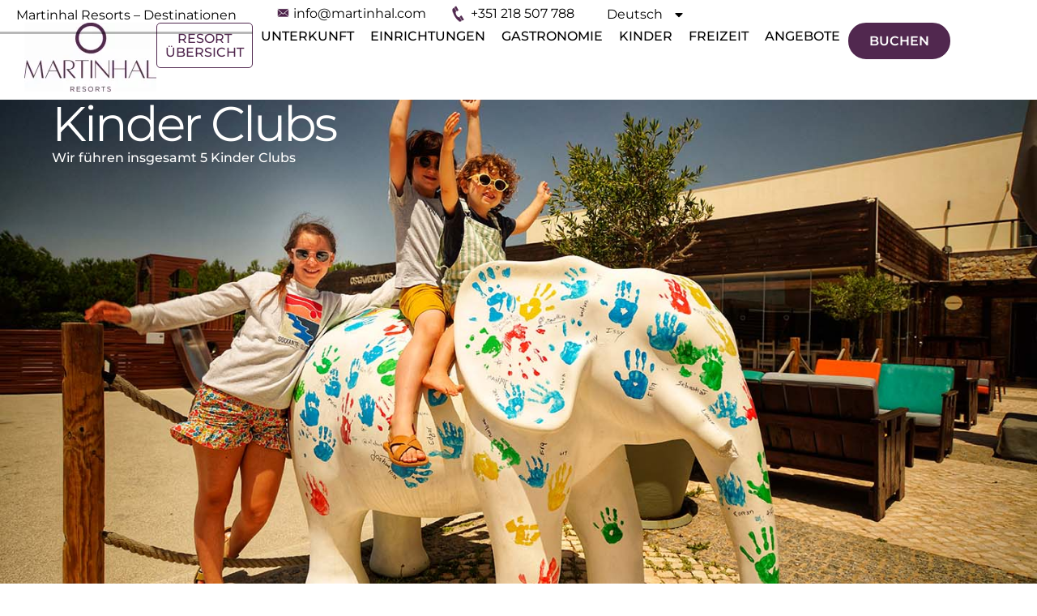

--- FILE ---
content_type: text/html; charset=UTF-8
request_url: https://www.martinhal.com/de/standort/sagres/kinder-clubs/
body_size: 21889
content:
<!doctype html>
<html lang="de-DE" prefix="og: https://ogp.me/ns#">
<head>
	<meta charset="UTF-8">
	<meta name="viewport" content="width=device-width, initial-scale=1">
	<link rel="profile" href="https://gmpg.org/xfn/11">
	<link rel="dns-prefetch" href="//cdn.hu-manity.co" />
		
		<script type="text/javascript" defer src="data:text/javascript,var%20huOptions%20%3D%20%7B%22appID%22%3A%22wwwmartinhalcom-96fc5ef%22%2C%22currentLanguage%22%3A%22de%22%2C%22blocking%22%3Afalse%2C%22globalCookie%22%3Afalse%2C%22isAdmin%22%3Afalse%2C%22privacyConsent%22%3Atrue%2C%22forms%22%3A%5B%5D%7D%3B"></script>
		<script type="text/javascript" data-loading-method="user-interaction" data-src="https://cdn.hu-manity.co/hu-banner.min.js"></script><link rel="alternate" href="https://www.martinhal.com/locations/sagres/kids-club-sagres/" hreflang="en" />
<link rel="alternate" href="https://www.martinhal.com/pt/resorts/sagres/kids-club/" hreflang="pt" />
<link rel="alternate" href="https://www.martinhal.com/de/standort/sagres/kinder-clubs/" hreflang="de" />
<link rel="alternate" href="https://www.martinhal.com/fr/hotels/sagres/kids-club/" hreflang="fr" />
<link rel="alternate" href="https://www.martinhal.com/es/hoteles/sagres/clubes-infantiles/" hreflang="es" />
<link rel="alternate" href="https://www.martinhal.com/locations/sagres/kids-club-sagres/" hreflang="x-default" />


<title>Spaß und Lernen in unseren Kinder Clubs</title>
<style>.flying-press-lazy-bg{background-image:none!important;}</style>
<link rel='preload' href='https://www.martinhal.com/wp-content/uploads/2022/10/Kids-Village-Square.jpg' as='image' fetchpriority='high' />
<link rel='preload' href='https://www.martinhal.com/wp-content/uploads/2022/12/email-martinhal.png' as='image' imagesrcset='' imagesizes=''/>
<link rel='preload' href='https://www.martinhal.com/wp-content/uploads/2022/12/call-martinhal.png' as='image' imagesrcset='https://www.martinhal.com/wp-content/uploads/2022/12/call-martinhal.png 20w, https://www.martinhal.com/wp-content/uploads/2022/12/elementor/thumbs/call-martinhal-qnt00g7flde1959t3d2iq2fvzrxjk1w3guoermf9zq.png 15w' imagesizes='(max-width: 20px) 100vw, 20px'/>
<link rel='preload' href='https://www.martinhal.com/wp-content/uploads/elementor/thumbs/Martinhal-Resorts-Logo-qnsyxhs85z98qcdhlcm2biywv1zqbvxq3qbcjl5se8.webp' as='image' imagesrcset='' imagesizes=''/>
<link rel='preload' href='https://www.martinhal.com/wp-content/uploads/2023/03/Montserrat-VariableFont_wght.ttf' as='font' type='font/ttf' fetchpriority='high' crossorigin='anonymous'><link rel='preload' href='https://www.martinhal.com/wp-content/plugins/elementor/assets/lib/font-awesome/webfonts/fa-solid-900.woff2' as='font' type='font/woff2' fetchpriority='high' crossorigin='anonymous'><link rel='preload' href='https://www.martinhal.com/wp-content/plugins/elementor/assets/lib/font-awesome/webfonts/fa-brands-400.woff2' as='font' type='font/woff2' fetchpriority='high' crossorigin='anonymous'><link rel='preload' href='https://www.martinhal.com/wp-content/plugins/elementor/assets/lib/font-awesome/webfonts/fa-solid-900.woff' as='font' type='font/woff' fetchpriority='high' crossorigin='anonymous'><link rel='preload' href='https://www.martinhal.com/wp-content/plugins/elementor/assets/lib/font-awesome/webfonts/fa-brands-400.woff' as='font' type='font/woff' fetchpriority='high' crossorigin='anonymous'>
<meta name="description" content="Das Team stellt ein spannendes und lehrreiches Programm für unsere kleinen Gäste zusammen, das Aktivitäten auch im Freien beinhaltet."/>
<meta name="robots" content="follow, index, max-snippet:-1, max-video-preview:-1, max-image-preview:large"/>
<link rel="canonical" href="https://www.martinhal.com/de/standort/sagres/kinder-clubs/" />
<meta property="og:locale" content="de_DE" />
<meta property="og:type" content="article" />
<meta property="og:title" content="Spaß und Lernen in unseren Kinder Clubs" />
<meta property="og:description" content="Das Team stellt ein spannendes und lehrreiches Programm für unsere kleinen Gäste zusammen, das Aktivitäten auch im Freien beinhaltet." />
<meta property="og:url" content="https://www.martinhal.com/de/standort/sagres/kinder-clubs/" />
<meta property="og:site_name" content="Martinhal Family Hotels &amp; Resorts" />
<meta property="article:publisher" content="https://www.facebook.com/martinhal" />
<meta property="og:updated_time" content="2025-01-17T15:32:17+00:00" />
<meta property="og:image" content="https://www.martinhal.com/wp-content/uploads/2022/10/Kids-Village-Square.jpg" />
<meta property="og:image:secure_url" content="https://www.martinhal.com/wp-content/uploads/2022/10/Kids-Village-Square.jpg" />
<meta property="og:image:width" content="1440" />
<meta property="og:image:height" content="961" />
<meta property="og:image:alt" content="Kids Village Square" />
<meta property="og:image:type" content="image/jpeg" />
<meta property="article:published_time" content="2022-11-16T07:48:13+00:00" />
<meta property="article:modified_time" content="2025-01-17T15:32:17+00:00" />
<meta name="twitter:card" content="summary_large_image" />
<meta name="twitter:title" content="Spaß und Lernen in unseren Kinder Clubs" />
<meta name="twitter:description" content="Das Team stellt ein spannendes und lehrreiches Programm für unsere kleinen Gäste zusammen, das Aktivitäten auch im Freien beinhaltet." />
<meta name="twitter:site" content="@martinhal" />
<meta name="twitter:creator" content="@martinhal" />
<meta name="twitter:image" content="https://www.martinhal.com/wp-content/uploads/2022/10/Kids-Village-Square.jpg" />
<script type="application/ld+json" class="rank-math-schema-pro">{"@context":"https://schema.org","@graph":[{"@type":"Organization","@id":"https://www.martinhal.com/#organization","name":"Martinhal Family Hotels &amp; Resorts","url":"https://www.martinhal.com","sameAs":["https://www.facebook.com/martinhal","https://twitter.com/martinhal","https://www.instagram.com/martinhal/"],"email":"info@martinhal.com","logo":{"@type":"ImageObject","@id":"https://www.martinhal.com/#logo","url":"https://www.martinhal.com/wp-content/uploads/2021/01/Martinhal-Family-Hotels-Resorts-Logo.jpg","contentUrl":"https://www.martinhal.com/wp-content/uploads/2021/01/Martinhal-Family-Hotels-Resorts-Logo.jpg","caption":"Martinhal Family Hotels &amp; Resorts","inLanguage":"de","width":"200","height":"104"},"description":"The Martinhal brand is well known for its child- and parent-friendly 5-star hotels and resorts in some of Portugal\u2019s most prestigious locations. Accommodation options at Martinhal range from beach-side luxurious hotel rooms and villas in the Algarve to elegant serviced apartments and branded residences in Lisbon."},{"@type":"WebSite","@id":"https://www.martinhal.com/#website","url":"https://www.martinhal.com","name":"Martinhal Family Hotels &amp; Resorts","publisher":{"@id":"https://www.martinhal.com/#organization"},"inLanguage":"de"},{"@type":"ImageObject","@id":"https://www.martinhal.com/wp-content/uploads/2022/10/Kids-Village-Square.jpg","url":"https://www.martinhal.com/wp-content/uploads/2022/10/Kids-Village-Square.jpg","width":"1440","height":"961","caption":"Kids Village Square","inLanguage":"de"},{"@type":"WebPage","@id":"https://www.martinhal.com/de/standort/sagres/kinder-clubs/#webpage","url":"https://www.martinhal.com/de/standort/sagres/kinder-clubs/","name":"Spa\u00df und Lernen in unseren Kinder Clubs","datePublished":"2022-11-16T07:48:13+00:00","dateModified":"2025-01-17T15:32:17+00:00","isPartOf":{"@id":"https://www.martinhal.com/#website"},"primaryImageOfPage":{"@id":"https://www.martinhal.com/wp-content/uploads/2022/10/Kids-Village-Square.jpg"},"inLanguage":"de"},{"@type":"Person","@id":"https://www.martinhal.com/de/standort/sagres/kinder-clubs/#author","name":"content-creator","image":{"@type":"ImageObject","@id":"https://secure.gravatar.com/avatar/5b1a9cc54914b8cdd0a369b6a5a3b1c6b493ddeb398a0b8deb7d35ecf09832de?s=96&amp;d=mm&amp;r=g","url":"https://secure.gravatar.com/avatar/5b1a9cc54914b8cdd0a369b6a5a3b1c6b493ddeb398a0b8deb7d35ecf09832de?s=96&amp;d=mm&amp;r=g","caption":"content-creator","inLanguage":"de"},"worksFor":{"@id":"https://www.martinhal.com/#organization"}},{"@type":"Article","headline":"Spa\u00df und Lernen in unseren Kinder Clubs","keywords":"kinder clubs","datePublished":"2022-11-16T07:48:13+00:00","dateModified":"2025-01-17T15:32:17+00:00","author":{"@id":"https://www.martinhal.com/de/standort/sagres/kinder-clubs/#author","name":"content-creator"},"publisher":{"@id":"https://www.martinhal.com/#organization"},"description":"Das Team stellt ein spannendes und lehrreiches Programm f\u00fcr unsere kleinen G\u00e4ste zusammen, das Aktivit\u00e4ten auch im Freien beinhaltet.","name":"Spa\u00df und Lernen in unseren Kinder Clubs","@id":"https://www.martinhal.com/de/standort/sagres/kinder-clubs/#richSnippet","isPartOf":{"@id":"https://www.martinhal.com/de/standort/sagres/kinder-clubs/#webpage"},"image":{"@id":"https://www.martinhal.com/wp-content/uploads/2022/10/Kids-Village-Square.jpg"},"inLanguage":"de","mainEntityOfPage":{"@id":"https://www.martinhal.com/de/standort/sagres/kinder-clubs/#webpage"}}]}</script>


<style id='wp-img-auto-sizes-contain-inline-css'>img:is([sizes=auto i],[sizes^="auto," i]){contain-intrinsic-size:3000px 1500px}
/*# sourceURL=wp-img-auto-sizes-contain-inline-css */</style>
<link rel='stylesheet' id='jet-engine-frontend-css' href='https://www.martinhal.com/wp-content/cache/flying-press/6bb07c10f317.frontend.css' media='all' />
<style id='global-styles-inline-css'>:root{--wp--preset--aspect-ratio--square: 1;--wp--preset--aspect-ratio--4-3: 4/3;--wp--preset--aspect-ratio--3-4: 3/4;--wp--preset--aspect-ratio--3-2: 3/2;--wp--preset--aspect-ratio--2-3: 2/3;--wp--preset--aspect-ratio--16-9: 16/9;--wp--preset--aspect-ratio--9-16: 9/16;--wp--preset--color--black: #000000;--wp--preset--color--cyan-bluish-gray: #abb8c3;--wp--preset--color--white: #ffffff;--wp--preset--color--pale-pink: #f78da7;--wp--preset--color--vivid-red: #cf2e2e;--wp--preset--color--luminous-vivid-orange: #ff6900;--wp--preset--color--luminous-vivid-amber: #fcb900;--wp--preset--color--light-green-cyan: #7bdcb5;--wp--preset--color--vivid-green-cyan: #00d084;--wp--preset--color--pale-cyan-blue: #8ed1fc;--wp--preset--color--vivid-cyan-blue: #0693e3;--wp--preset--color--vivid-purple: #9b51e0;--wp--preset--gradient--vivid-cyan-blue-to-vivid-purple: linear-gradient(135deg,rgb(6,147,227) 0%,rgb(155,81,224) 100%);--wp--preset--gradient--light-green-cyan-to-vivid-green-cyan: linear-gradient(135deg,rgb(122,220,180) 0%,rgb(0,208,130) 100%);--wp--preset--gradient--luminous-vivid-amber-to-luminous-vivid-orange: linear-gradient(135deg,rgb(252,185,0) 0%,rgb(255,105,0) 100%);--wp--preset--gradient--luminous-vivid-orange-to-vivid-red: linear-gradient(135deg,rgb(255,105,0) 0%,rgb(207,46,46) 100%);--wp--preset--gradient--very-light-gray-to-cyan-bluish-gray: linear-gradient(135deg,rgb(238,238,238) 0%,rgb(169,184,195) 100%);--wp--preset--gradient--cool-to-warm-spectrum: linear-gradient(135deg,rgb(74,234,220) 0%,rgb(151,120,209) 20%,rgb(207,42,186) 40%,rgb(238,44,130) 60%,rgb(251,105,98) 80%,rgb(254,248,76) 100%);--wp--preset--gradient--blush-light-purple: linear-gradient(135deg,rgb(255,206,236) 0%,rgb(152,150,240) 100%);--wp--preset--gradient--blush-bordeaux: linear-gradient(135deg,rgb(254,205,165) 0%,rgb(254,45,45) 50%,rgb(107,0,62) 100%);--wp--preset--gradient--luminous-dusk: linear-gradient(135deg,rgb(255,203,112) 0%,rgb(199,81,192) 50%,rgb(65,88,208) 100%);--wp--preset--gradient--pale-ocean: linear-gradient(135deg,rgb(255,245,203) 0%,rgb(182,227,212) 50%,rgb(51,167,181) 100%);--wp--preset--gradient--electric-grass: linear-gradient(135deg,rgb(202,248,128) 0%,rgb(113,206,126) 100%);--wp--preset--gradient--midnight: linear-gradient(135deg,rgb(2,3,129) 0%,rgb(40,116,252) 100%);--wp--preset--font-size--small: 13px;--wp--preset--font-size--medium: 20px;--wp--preset--font-size--large: 36px;--wp--preset--font-size--x-large: 42px;--wp--preset--spacing--20: 0.44rem;--wp--preset--spacing--30: 0.67rem;--wp--preset--spacing--40: 1rem;--wp--preset--spacing--50: 1.5rem;--wp--preset--spacing--60: 2.25rem;--wp--preset--spacing--70: 3.38rem;--wp--preset--spacing--80: 5.06rem;--wp--preset--shadow--natural: 6px 6px 9px rgba(0, 0, 0, 0.2);--wp--preset--shadow--deep: 12px 12px 50px rgba(0, 0, 0, 0.4);--wp--preset--shadow--sharp: 6px 6px 0px rgba(0, 0, 0, 0.2);--wp--preset--shadow--outlined: 6px 6px 0px -3px rgb(255, 255, 255), 6px 6px rgb(0, 0, 0);--wp--preset--shadow--crisp: 6px 6px 0px rgb(0, 0, 0);}:root { --wp--style--global--content-size: 800px;--wp--style--global--wide-size: 1200px; }:where(body) { margin: 0; }.wp-site-blocks > .alignleft { float: left; margin-right: 2em; }.wp-site-blocks > .alignright { float: right; margin-left: 2em; }.wp-site-blocks > .aligncenter { justify-content: center; margin-left: auto; margin-right: auto; }:where(.wp-site-blocks) > * { margin-block-start: 24px; margin-block-end: 0; }:where(.wp-site-blocks) > :first-child { margin-block-start: 0; }:where(.wp-site-blocks) > :last-child { margin-block-end: 0; }:root { --wp--style--block-gap: 24px; }:root :where(.is-layout-flow) > :first-child{margin-block-start: 0;}:root :where(.is-layout-flow) > :last-child{margin-block-end: 0;}:root :where(.is-layout-flow) > *{margin-block-start: 24px;margin-block-end: 0;}:root :where(.is-layout-constrained) > :first-child{margin-block-start: 0;}:root :where(.is-layout-constrained) > :last-child{margin-block-end: 0;}:root :where(.is-layout-constrained) > *{margin-block-start: 24px;margin-block-end: 0;}:root :where(.is-layout-flex){gap: 24px;}:root :where(.is-layout-grid){gap: 24px;}.is-layout-flow > .alignleft{float: left;margin-inline-start: 0;margin-inline-end: 2em;}.is-layout-flow > .alignright{float: right;margin-inline-start: 2em;margin-inline-end: 0;}.is-layout-flow > .aligncenter{margin-left: auto !important;margin-right: auto !important;}.is-layout-constrained > .alignleft{float: left;margin-inline-start: 0;margin-inline-end: 2em;}.is-layout-constrained > .alignright{float: right;margin-inline-start: 2em;margin-inline-end: 0;}.is-layout-constrained > .aligncenter{margin-left: auto !important;margin-right: auto !important;}.is-layout-constrained > :where(:not(.alignleft):not(.alignright):not(.alignfull)){max-width: var(--wp--style--global--content-size);margin-left: auto !important;margin-right: auto !important;}.is-layout-constrained > .alignwide{max-width: var(--wp--style--global--wide-size);}body .is-layout-flex{display: flex;}.is-layout-flex{flex-wrap: wrap;align-items: center;}.is-layout-flex > :is(*, div){margin: 0;}body .is-layout-grid{display: grid;}.is-layout-grid > :is(*, div){margin: 0;}body{padding-top: 0px;padding-right: 0px;padding-bottom: 0px;padding-left: 0px;}a:where(:not(.wp-element-button)){text-decoration: underline;}:root :where(.wp-element-button, .wp-block-button__link){background-color: #32373c;border-width: 0;color: #fff;font-family: inherit;font-size: inherit;font-style: inherit;font-weight: inherit;letter-spacing: inherit;line-height: inherit;padding-top: calc(0.667em + 2px);padding-right: calc(1.333em + 2px);padding-bottom: calc(0.667em + 2px);padding-left: calc(1.333em + 2px);text-decoration: none;text-transform: inherit;}.has-black-color{color: var(--wp--preset--color--black) !important;}.has-cyan-bluish-gray-color{color: var(--wp--preset--color--cyan-bluish-gray) !important;}.has-white-color{color: var(--wp--preset--color--white) !important;}.has-pale-pink-color{color: var(--wp--preset--color--pale-pink) !important;}.has-vivid-red-color{color: var(--wp--preset--color--vivid-red) !important;}.has-luminous-vivid-orange-color{color: var(--wp--preset--color--luminous-vivid-orange) !important;}.has-luminous-vivid-amber-color{color: var(--wp--preset--color--luminous-vivid-amber) !important;}.has-light-green-cyan-color{color: var(--wp--preset--color--light-green-cyan) !important;}.has-vivid-green-cyan-color{color: var(--wp--preset--color--vivid-green-cyan) !important;}.has-pale-cyan-blue-color{color: var(--wp--preset--color--pale-cyan-blue) !important;}.has-vivid-cyan-blue-color{color: var(--wp--preset--color--vivid-cyan-blue) !important;}.has-vivid-purple-color{color: var(--wp--preset--color--vivid-purple) !important;}.has-black-background-color{background-color: var(--wp--preset--color--black) !important;}.has-cyan-bluish-gray-background-color{background-color: var(--wp--preset--color--cyan-bluish-gray) !important;}.has-white-background-color{background-color: var(--wp--preset--color--white) !important;}.has-pale-pink-background-color{background-color: var(--wp--preset--color--pale-pink) !important;}.has-vivid-red-background-color{background-color: var(--wp--preset--color--vivid-red) !important;}.has-luminous-vivid-orange-background-color{background-color: var(--wp--preset--color--luminous-vivid-orange) !important;}.has-luminous-vivid-amber-background-color{background-color: var(--wp--preset--color--luminous-vivid-amber) !important;}.has-light-green-cyan-background-color{background-color: var(--wp--preset--color--light-green-cyan) !important;}.has-vivid-green-cyan-background-color{background-color: var(--wp--preset--color--vivid-green-cyan) !important;}.has-pale-cyan-blue-background-color{background-color: var(--wp--preset--color--pale-cyan-blue) !important;}.has-vivid-cyan-blue-background-color{background-color: var(--wp--preset--color--vivid-cyan-blue) !important;}.has-vivid-purple-background-color{background-color: var(--wp--preset--color--vivid-purple) !important;}.has-black-border-color{border-color: var(--wp--preset--color--black) !important;}.has-cyan-bluish-gray-border-color{border-color: var(--wp--preset--color--cyan-bluish-gray) !important;}.has-white-border-color{border-color: var(--wp--preset--color--white) !important;}.has-pale-pink-border-color{border-color: var(--wp--preset--color--pale-pink) !important;}.has-vivid-red-border-color{border-color: var(--wp--preset--color--vivid-red) !important;}.has-luminous-vivid-orange-border-color{border-color: var(--wp--preset--color--luminous-vivid-orange) !important;}.has-luminous-vivid-amber-border-color{border-color: var(--wp--preset--color--luminous-vivid-amber) !important;}.has-light-green-cyan-border-color{border-color: var(--wp--preset--color--light-green-cyan) !important;}.has-vivid-green-cyan-border-color{border-color: var(--wp--preset--color--vivid-green-cyan) !important;}.has-pale-cyan-blue-border-color{border-color: var(--wp--preset--color--pale-cyan-blue) !important;}.has-vivid-cyan-blue-border-color{border-color: var(--wp--preset--color--vivid-cyan-blue) !important;}.has-vivid-purple-border-color{border-color: var(--wp--preset--color--vivid-purple) !important;}.has-vivid-cyan-blue-to-vivid-purple-gradient-background{background: var(--wp--preset--gradient--vivid-cyan-blue-to-vivid-purple) !important;}.has-light-green-cyan-to-vivid-green-cyan-gradient-background{background: var(--wp--preset--gradient--light-green-cyan-to-vivid-green-cyan) !important;}.has-luminous-vivid-amber-to-luminous-vivid-orange-gradient-background{background: var(--wp--preset--gradient--luminous-vivid-amber-to-luminous-vivid-orange) !important;}.has-luminous-vivid-orange-to-vivid-red-gradient-background{background: var(--wp--preset--gradient--luminous-vivid-orange-to-vivid-red) !important;}.has-very-light-gray-to-cyan-bluish-gray-gradient-background{background: var(--wp--preset--gradient--very-light-gray-to-cyan-bluish-gray) !important;}.has-cool-to-warm-spectrum-gradient-background{background: var(--wp--preset--gradient--cool-to-warm-spectrum) !important;}.has-blush-light-purple-gradient-background{background: var(--wp--preset--gradient--blush-light-purple) !important;}.has-blush-bordeaux-gradient-background{background: var(--wp--preset--gradient--blush-bordeaux) !important;}.has-luminous-dusk-gradient-background{background: var(--wp--preset--gradient--luminous-dusk) !important;}.has-pale-ocean-gradient-background{background: var(--wp--preset--gradient--pale-ocean) !important;}.has-electric-grass-gradient-background{background: var(--wp--preset--gradient--electric-grass) !important;}.has-midnight-gradient-background{background: var(--wp--preset--gradient--midnight) !important;}.has-small-font-size{font-size: var(--wp--preset--font-size--small) !important;}.has-medium-font-size{font-size: var(--wp--preset--font-size--medium) !important;}.has-large-font-size{font-size: var(--wp--preset--font-size--large) !important;}.has-x-large-font-size{font-size: var(--wp--preset--font-size--x-large) !important;}
:root :where(.wp-block-pullquote){font-size: 1.5em;line-height: 1.6;}
/*# sourceURL=global-styles-inline-css */</style>
<link rel='stylesheet' id='hello-elementor-css' href='https://www.martinhal.com/wp-content/cache/flying-press/af4b9638d699.reset.css' media='all' />
<link rel='stylesheet' id='jet-menu-public-styles-css' href='https://www.martinhal.com/wp-content/cache/flying-press/95a627cf4549.public.css' media='all' />
<link rel='stylesheet' id='elementor-frontend-css' href='https://www.martinhal.com/wp-content/cache/flying-press/a286126314ec.frontend.min.css' media='all' />
<link rel='stylesheet' id='widget-nav-menu-css' href='https://www.martinhal.com/wp-content/cache/flying-press/b643cf05b87f.widget-nav-menu.min.css' media='all' />
<link rel='stylesheet' id='widget-image-css' href='https://www.martinhal.com/wp-content/cache/flying-press/12045858d487.widget-image.min.css' media='all' />
<link rel='stylesheet' id='e-sticky-css' href='https://www.martinhal.com/wp-content/cache/flying-press/7305ed8a30b2.sticky.min.css' media='all' />
<link rel='stylesheet' id='widget-divider-css' href='https://www.martinhal.com/wp-content/cache/flying-press/3d78dc83d205.widget-divider.min.css' media='all' />
<link rel='stylesheet' id='e-animation-fadeInRight-css' href='https://www.martinhal.com/wp-content/cache/flying-press/3275f888e6b2.fadeInRight.min.css' media='all' />
<link rel='stylesheet' id='widget-off-canvas-css' href='https://www.martinhal.com/wp-content/cache/flying-press/8cbb7ac8d8e1.widget-off-canvas.min.css' media='all' />
<link rel='stylesheet' id='widget-heading-css' href='https://www.martinhal.com/wp-content/cache/flying-press/c3be9e612baf.widget-heading.min.css' media='all' />
<link rel='stylesheet' id='widget-social-icons-css' href='https://www.martinhal.com/wp-content/cache/flying-press/d026a17938c5.widget-social-icons.min.css' media='all' />
<link rel='stylesheet' id='e-apple-webkit-css' href='https://www.martinhal.com/wp-content/cache/flying-press/f94a49c4961b.apple-webkit.min.css' media='all' />
<link rel='stylesheet' id='elementor-icons-css' href='https://www.martinhal.com/wp-content/cache/flying-press/94d731c2f136.elementor-icons.min.css' media='all' />
<link rel='stylesheet' id='elementor-post-13151-css' href='https://www.martinhal.com/wp-content/cache/flying-press/9f1af902bb0c.post-13151.css' media='all' />
<link rel='stylesheet' id='cpel-language-switcher-css' href='https://www.martinhal.com/wp-content/cache/flying-press/4bd81e1fcd1a.language-switcher.min.css' media='all' />
<link rel='stylesheet' id='jet-tabs-frontend-css' href='https://www.martinhal.com/wp-content/cache/flying-press/705c7d06061d.jet-tabs-frontend.css' media='all' />
<link rel='stylesheet' id='swiper-css' href='https://www.martinhal.com/wp-content/cache/flying-press/a2431bc290cf.swiper.min.css' media='all' />
<link rel='stylesheet' id='e-animation-grow-css' href='https://www.martinhal.com/wp-content/cache/flying-press/97db8103f62e.e-animation-grow.min.css' media='all' />
<link rel='stylesheet' id='elementor-post-27875-css' href='https://www.martinhal.com/wp-content/cache/flying-press/e525caa8d883.post-27875.css' media='all' />
<link rel='stylesheet' id='elementor-post-27306-css' href='https://www.martinhal.com/wp-content/cache/flying-press/324c1416da63.post-27306.css' media='all' />
<link rel='stylesheet' id='elementor-post-27230-css' href='https://www.martinhal.com/wp-content/cache/flying-press/6d36c80588c3.post-27230.css' media='all' />
<link rel='stylesheet' id='elementor-icons-shared-0-css' href='https://www.martinhal.com/wp-content/cache/flying-press/f4af7e5ec05e.fontawesome.min.css' media='all' />
<link rel='stylesheet' id='elementor-icons-fa-solid-css' href='https://www.martinhal.com/wp-content/cache/flying-press/9eb2d3c87feb.solid.min.css' media='all' />
<link rel='stylesheet' id='elementor-icons-fa-regular-css' href='https://www.martinhal.com/wp-content/cache/flying-press/3eef8c9e589a.regular.min.css' media='all' />
<link rel='stylesheet' id='elementor-icons-fa-brands-css' href='https://www.martinhal.com/wp-content/cache/flying-press/144e43c3b3d8.brands.min.css' media='all' />
<script src="https://www.martinhal.com/wp-includes/js/jquery/jquery.min.js?ver=826eb77e86b0" id="jquery-core-js" defer></script>
<script src="https://analytics.ahrefs.com/analytics.js" data-key="zo1nQ/aaLmdu+4KN/bpuNw" async></script>
			<meta name="theme-color" content="#FFFFFF">
			<link rel="icon" href="https://www.martinhal.com/wp-content/uploads/2022/12/Favicon-150x150.png" sizes="32x32" />
<link rel="icon" href="https://www.martinhal.com/wp-content/uploads/2022/12/Favicon-300x298.png" sizes="192x192" />
<link rel="apple-touch-icon" href="https://www.martinhal.com/wp-content/uploads/2022/12/Favicon-300x298.png" />
<meta name="msapplication-TileImage" content="https://www.martinhal.com/wp-content/uploads/2022/12/Favicon.png" />
<script type="speculationrules">{"prefetch":[{"source":"document","where":{"and":[{"href_matches":"\/*"},{"not":{"href_matches":["\/*.php","\/wp-(admin|includes|content|login|signup|json)(.*)?","\/*\\?(.+)","\/(cart|checkout|logout)(.*)?"]}}]},"eagerness":"moderate"}]}</script></head>
<body data-rsssl=1 class="wp-singular page-template page-template-elementor_header_footer page page-id-27875 page-child parent-pageid-27298 wp-custom-logo wp-embed-responsive wp-theme-hello-elementor cookies-not-set hello-elementor-default jet-mega-menu-location elementor-default elementor-template-full-width elementor-kit-13151 elementor-page elementor-page-27875">

<script type="text/javascript" data-loading-method="user-interaction" data-src="data:text/javascript,window.HiJiffyWidget%20%3D%20window.HiJiffyWidget%20%7C%7C%20%7B%7D%3B%0D%0A%20%20%20%20%20%20window.HiJiffyWidget.Token%20%3D%20%270hdBnf2qPEo63Y%27%3B%0D%0A%0D%0A%20%20%20%20%20%20%28function%20%28d%2C%20s%29%20%7B%0D%0A%20%20%20%20%20%20%20%20var%20js%2C%20fjs%20%3D%20d.getElementsByTagName%28s%29%5B0%5D%3B%0D%0A%20%20%20%20%20%20%20%20js%20%3D%20d.createElement%28s%29%3B%20js.async%20%3D%20true%3B%0D%0A%20%20%20%20%20%20%20%20js.src%20%3D%20%27https%3A%2F%2Fwidget.hijiffy.com%2Fbuild.js%3Ft%3D%27%20%2B%20Math.floor%28new%20Date%28%29.getTime%28%29%20%2F%2060000%29%3B%0D%0A%20%20%20%20%20%20%20%20fjs.parentNode.insertBefore%28js%2C%20fjs%29%3B%0D%0A%20%20%20%20%20%20%7D%28document%2C%20%27script%27%29%29%3B"></script>

<a class="skip-link screen-reader-text" href="#content">Zum Inhalt springen</a>

		<header data-elementor-type="header" data-elementor-id="27306" class="elementor elementor-27306 elementor-location-header" data-elementor-post-type="elementor_library">
			<div class="elementor-element elementor-element-7eedb71 e-con-full elementor-hidden-tablet elementor-hidden-mobile e-flex e-con e-parent" data-id="7eedb71" data-element_type="container" data-settings="{&quot;sticky&quot;:&quot;top&quot;,&quot;sticky_on&quot;:[&quot;desktop&quot;,&quot;tablet&quot;,&quot;mobile&quot;],&quot;sticky_offset&quot;:0,&quot;sticky_effects_offset&quot;:0,&quot;sticky_anchor_link_offset&quot;:0}">
		<header class="elementor-element elementor-element-1caaff2 e-con-full e-flex e-con e-child" data-id="1caaff2" data-element_type="container" data-settings="{&quot;background_background&quot;:&quot;classic&quot;}">
				<div class="elementor-element elementor-element-35088a7 elementor-nav-menu--dropdown-tablet elementor-nav-menu__text-align-aside elementor-nav-menu--toggle elementor-nav-menu--burger elementor-widget elementor-widget-nav-menu" data-id="35088a7" data-element_type="widget" data-settings="{&quot;layout&quot;:&quot;horizontal&quot;,&quot;submenu_icon&quot;:{&quot;value&quot;:&quot;&lt;i class=\&quot;fas fa-caret-down\&quot; aria-hidden=\&quot;true\&quot;&gt;&lt;\/i&gt;&quot;,&quot;library&quot;:&quot;fa-solid&quot;},&quot;toggle&quot;:&quot;burger&quot;}" data-widget_type="nav-menu.default">
				<div class="elementor-widget-container">
								<nav aria-label="Menu" class="elementor-nav-menu--main elementor-nav-menu__container elementor-nav-menu--layout-horizontal e--pointer-underline e--animation-fade">
				<ul id="menu-1-35088a7" class="elementor-nav-menu"><li class="menu-item menu-item-type-post_type menu-item-object-page menu-item-home current-page-ancestor menu-item-has-children menu-item-27232"><a href="https://www.martinhal.com/de/" class="elementor-item">Martinhal Resorts &#8211; Destinationen</a>
<ul class="sub-menu elementor-nav-menu--dropdown">
	<li class="menu-item menu-item-type-post_type menu-item-object-page current-page-ancestor menu-item-33933"><a href="https://www.martinhal.com/de/standort/sagres/" title="Martinhal Sagres Familien Beach Resort an der Algarve" class="elementor-sub-item">Sagres Algarve</a></li>
	<li class="menu-item menu-item-type-post_type menu-item-object-page menu-item-33932"><a href="https://www.martinhal.com/de/standort/quinta/" title="Martinhal Quinta do Lago an der Algarve" class="elementor-sub-item">Quinta do Lago Algarve</a></li>
	<li class="menu-item menu-item-type-post_type menu-item-object-page menu-item-33931"><a href="https://www.martinhal.com/de/standort/chiado/" title="Martinhal Chiado in Lissabon" class="elementor-sub-item">Chiado Lissabon</a></li>
	<li class="menu-item menu-item-type-post_type menu-item-object-page menu-item-57622"><a href="https://www.martinhal.com/de/standort/martinhal-lissabon-oriente/" class="elementor-sub-item">Martinhal Lissabon Oriente</a></li>
</ul>
</li>
</ul>			</nav>
					<div class="elementor-menu-toggle" role="button" tabindex="0" aria-label="Menü Umschalter" aria-expanded="false">
			<i aria-hidden="true" role="presentation" class="elementor-menu-toggle__icon--open eicon-menu-bar"></i><i aria-hidden="true" role="presentation" class="elementor-menu-toggle__icon--close eicon-close"></i>		</div>
					<nav class="elementor-nav-menu--dropdown elementor-nav-menu__container" aria-hidden="true">
				<ul id="menu-2-35088a7" class="elementor-nav-menu"><li class="menu-item menu-item-type-post_type menu-item-object-page menu-item-home current-page-ancestor menu-item-has-children menu-item-27232"><a href="https://www.martinhal.com/de/" class="elementor-item" tabindex="-1">Martinhal Resorts &#8211; Destinationen</a>
<ul class="sub-menu elementor-nav-menu--dropdown">
	<li class="menu-item menu-item-type-post_type menu-item-object-page current-page-ancestor menu-item-33933"><a href="https://www.martinhal.com/de/standort/sagres/" title="Martinhal Sagres Familien Beach Resort an der Algarve" class="elementor-sub-item" tabindex="-1">Sagres Algarve</a></li>
	<li class="menu-item menu-item-type-post_type menu-item-object-page menu-item-33932"><a href="https://www.martinhal.com/de/standort/quinta/" title="Martinhal Quinta do Lago an der Algarve" class="elementor-sub-item" tabindex="-1">Quinta do Lago Algarve</a></li>
	<li class="menu-item menu-item-type-post_type menu-item-object-page menu-item-33931"><a href="https://www.martinhal.com/de/standort/chiado/" title="Martinhal Chiado in Lissabon" class="elementor-sub-item" tabindex="-1">Chiado Lissabon</a></li>
	<li class="menu-item menu-item-type-post_type menu-item-object-page menu-item-57622"><a href="https://www.martinhal.com/de/standort/martinhal-lissabon-oriente/" class="elementor-sub-item" tabindex="-1">Martinhal Lissabon Oriente</a></li>
</ul>
</li>
</ul>			</nav>
						</div>
				</div>
				<div class="elementor-element elementor-element-a81f806 elementor-widget elementor-widget-image" data-id="a81f806" data-element_type="widget" data-widget_type="image.default">
				<div class="elementor-widget-container">
																<a href="mailto:info@martinhal.com">
							<img width="15" height="15" src="https://www.martinhal.com/wp-content/uploads/2022/12/email-martinhal.png" class="attachment-full size-full wp-image-65667" alt="Email Martinhal"  loading="eager" fetchpriority="high" decoding="async"/>								</a>
															</div>
				</div>
				<div class="elementor-element elementor-element-88a4d27 elementor-widget elementor-widget-text-editor" data-id="88a4d27" data-element_type="widget" data-widget_type="text-editor.default">
				<div class="elementor-widget-container">
									<p><a href="mailto:info@martinhal.com" target="_blank" rel="noopener">info@martinhal.com</a></p>								</div>
				</div>
				<div class="elementor-element elementor-element-b739df3 elementor-widget elementor-widget-image" data-id="b739df3" data-element_type="widget" data-widget_type="image.default">
				<div class="elementor-widget-container">
																<a href="tel:+351218507788">
							<img width="20" height="20" src="https://www.martinhal.com/wp-content/uploads/2022/12/call-martinhal.png" class="attachment-full size-full wp-image-65666" alt="Call Martinhal" srcset="https://www.martinhal.com/wp-content/uploads/2022/12/call-martinhal.png 20w, https://www.martinhal.com/wp-content/uploads/2022/12/elementor/thumbs/call-martinhal-qnt00g7flde1959t3d2iq2fvzrxjk1w3guoermf9zq.png 15w" sizes="(max-width: 20px) 100vw, 20px"  loading="eager" fetchpriority="high" decoding="async"/>								</a>
															</div>
				</div>
				<div class="elementor-element elementor-element-72ab4f8 elementor-widget elementor-widget-text-editor" data-id="72ab4f8" data-element_type="widget" data-widget_type="text-editor.default">
				<div class="elementor-widget-container">
									<p><a href="tel:+351218507788" target="_blank" rel="noopener">+351 218 507 788</a></p>								</div>
				</div>
				<div style="--langs:4" class="elementor-element elementor-element-217afbe cpel-switcher--align-left cpel-switcher--layout-dropdown cpel-switcher--drop-on-hover cpel-switcher--drop-to-down elementor-widget elementor-widget-polylang-language-switcher" data-id="217afbe" data-element_type="widget" data-widget_type="polylang-language-switcher.default">
				<div class="elementor-widget-container">
					<nav class="cpel-switcher__nav"><div class="cpel-switcher__toggle cpel-switcher__lang" onclick="this.classList.toggle('cpel-switcher__toggle--on')"><a lang="de-DE" hreflang="de-DE" href="https://www.martinhal.com/de/standort/sagres/kinder-clubs/"><span class="cpel-switcher__name">Deutsch</span><i class="cpel-switcher__icon fas fa-caret-down" aria-hidden="true"></i></a></div><ul class="cpel-switcher__list"><li class="cpel-switcher__lang"><a lang="en-GB" hreflang="en-GB" href="https://www.martinhal.com/locations/sagres/kids-club-sagres/"><span class="cpel-switcher__name">English</span></a></li><li class="cpel-switcher__lang"><a lang="pt-PT" hreflang="pt-PT" href="https://www.martinhal.com/pt/resorts/sagres/kids-club/"><span class="cpel-switcher__name">Português</span></a></li><li class="cpel-switcher__lang"><a lang="fr-FR" hreflang="fr-FR" href="https://www.martinhal.com/fr/hotels/sagres/kids-club/"><span class="cpel-switcher__name">Français</span></a></li><li class="cpel-switcher__lang"><a lang="es-ES" hreflang="es-ES" href="https://www.martinhal.com/es/hoteles/sagres/clubes-infantiles/"><span class="cpel-switcher__name">Español</span></a></li></ul></nav>				</div>
				</div>
				</header>
		<header class="elementor-element elementor-element-bacffe5 e-con-full e-flex e-con e-child" data-id="bacffe5" data-element_type="container" data-settings="{&quot;background_background&quot;:&quot;classic&quot;}">
				<div class="elementor-element elementor-element-5d5dd81 elementor-widget-mobile__width-auto elementor-widget elementor-widget-image" data-id="5d5dd81" data-element_type="widget" data-widget_type="image.default">
				<div class="elementor-widget-container">
																<a href="https://www.martinhal.com/de/">
							<img src="https://www.martinhal.com/wp-content/uploads/elementor/thumbs/Martinhal-Resorts-Logo-qnsyxhs85z98qcdhlcm2biywv1zqbvxq3qbcjl5se8.webp" title="Martinhal Family Hotels &#038; Resorts" alt="Martinhal Family Hotels &amp; Resorts" loading="eager"  width="163" height="85" fetchpriority="high" decoding="async"/>								</a>
															</div>
				</div>
				<div class="elementor-element elementor-element-70380ff elementor-tablet-align-left elementor-widget elementor-widget-button" data-id="70380ff" data-element_type="widget" data-settings="{&quot;_animation&quot;:&quot;none&quot;}" data-widget_type="button.default">
				<div class="elementor-widget-container">
									<div class="elementor-button-wrapper">
					<a class="elementor-button elementor-button-link elementor-size-xs" href="https://www.martinhal.com/de/standort/sagres/">
						<span class="elementor-button-content-wrapper">
									<span class="elementor-button-text">resort<br>übersicht</span>
					</span>
					</a>
				</div>
								</div>
				</div>
				<div class="elementor-element elementor-element-a9d07c8 elementor-widget elementor-widget-jet-mega-menu" data-id="a9d07c8" data-element_type="widget" data-widget_type="jet-mega-menu.default">
				<div class="elementor-widget-container">
					<div class="jet-mega-menu jet-mega-menu--layout-horizontal jet-mega-menu--sub-position-right jet-mega-menu--dropdown-layout-default jet-mega-menu--dropdown-position-right jet-mega-menu--animation-none jet-mega-menu--location-elementor    jet-mega-menu--fill-svg-icons" data-settings='{"menuId":"491","menuUniqId":"696a7e3bc3f69","rollUp":false,"megaAjaxLoad":false,"layout":"horizontal","subEvent":"hover","subCloseBehavior":"mouseleave","mouseLeaveDelay":500,"subTrigger":"item","subPosition":"right","megaWidthType":"container","megaWidthSelector":"elementor-section-wrap","breakpoint":768,"signatures":[]}'><div class="jet-mega-menu-toggle" role="button" tabindex="0" aria-label="Open/Close Menu"><div class="jet-mega-menu-toggle-icon jet-mega-menu-toggle-icon--default-state"><i class="fas fa-bars"></i></div><div class="jet-mega-menu-toggle-icon jet-mega-menu-toggle-icon--opened-state"><i class="fas fa-times"></i></div></div><nav class="jet-mega-menu-container" aria-label="Main nav"><ul class="jet-mega-menu-list"><li id="jet-mega-menu-item-27450" class="jet-mega-menu-item jet-mega-menu-item-type-post_type jet-mega-menu-item-object-page jet-mega-menu-item--default jet-mega-menu-item--top-level jet-mega-menu-item-27450"><div class="jet-mega-menu-item__inner"><a href="https://www.martinhal.com/de/standort/sagres/unterkunft/" class="jet-mega-menu-item__link jet-mega-menu-item__link--top-level"><div class="jet-mega-menu-item__title"><div class="jet-mega-menu-item__label">Unterkunft</div></div></a></div></li>
<li id="jet-mega-menu-item-27447" class="jet-mega-menu-item jet-mega-menu-item-type-post_type jet-mega-menu-item-object-page jet-mega-menu-item--default jet-mega-menu-item--top-level jet-mega-menu-item-27447"><div class="jet-mega-menu-item__inner"><a href="https://www.martinhal.com/de/standort/sagres/einrichtungen/" class="jet-mega-menu-item__link jet-mega-menu-item__link--top-level"><div class="jet-mega-menu-item__title"><div class="jet-mega-menu-item__label">Einrichtungen</div></div></a></div></li>
<li id="jet-mega-menu-item-27449" class="jet-mega-menu-item jet-mega-menu-item-type-post_type jet-mega-menu-item-object-page jet-mega-menu-item--default jet-mega-menu-item--top-level jet-mega-menu-item-27449"><div class="jet-mega-menu-item__inner"><a href="https://www.martinhal.com/de/standort/sagres/gastronomie/" class="jet-mega-menu-item__link jet-mega-menu-item__link--top-level"><div class="jet-mega-menu-item__title"><div class="jet-mega-menu-item__label">Gastronomie</div></div></a></div></li>
<li id="jet-mega-menu-item-27712" class="jet-mega-menu-item jet-mega-menu-item-type-post_type jet-mega-menu-item-object-page jet-mega-menu-item--default jet-mega-menu-item--top-level jet-mega-menu-item-27712"><div class="jet-mega-menu-item__inner"><a title="Den Altersgruppen entsprechende Kinderclubs" href="https://www.martinhal.com/de/standort/sagres/kinder-sagres/" class="jet-mega-menu-item__link jet-mega-menu-item__link--top-level"><div class="jet-mega-menu-item__title"><div class="jet-mega-menu-item__label">Kinder</div></div></a></div></li>
<li id="jet-mega-menu-item-27446" class="jet-mega-menu-item jet-mega-menu-item-type-post_type jet-mega-menu-item-object-page jet-mega-menu-item--default jet-mega-menu-item--top-level jet-mega-menu-item-27446"><div class="jet-mega-menu-item__inner"><a href="https://www.martinhal.com/de/standort/sagres/freizeit/" class="jet-mega-menu-item__link jet-mega-menu-item__link--top-level"><div class="jet-mega-menu-item__title"><div class="jet-mega-menu-item__label">Freizeit</div></div></a></div></li>
<li id="jet-mega-menu-item-27451" class="jet-mega-menu-item jet-mega-menu-item-type-post_type jet-mega-menu-item-object-page jet-mega-menu-item--default jet-mega-menu-item--top-level jet-mega-menu-item-27451"><div class="jet-mega-menu-item__inner"><a title="Exklusive Angebote" href="https://www.martinhal.com/de/standort/sagres/top-angebote/" class="jet-mega-menu-item__link jet-mega-menu-item__link--top-level"><div class="jet-mega-menu-item__title"><div class="jet-mega-menu-item__label">Angebote</div></div></a></div></li>
</ul></nav></div>				</div>
				</div>
				<div class="elementor-element elementor-element-2e9a8b3 elementor-align-center elementor-hidden-mobile elementor-widget elementor-widget-button" data-id="2e9a8b3" data-element_type="widget" data-widget_type="button.default">
				<div class="elementor-widget-container">
									<div class="elementor-button-wrapper">
					<a class="elementor-button elementor-button-link elementor-size-sm" href="https://sagres.martinhal.com/" target="_blank">
						<span class="elementor-button-content-wrapper">
									<span class="elementor-button-text">Buchen</span>
					</span>
					</a>
				</div>
								</div>
				</div>
				</header>
				</div>
		<div class="elementor-element elementor-element-0438eba e-con-full elementor-hidden-desktop e-flex e-con e-parent" data-id="0438eba" data-element_type="container" data-settings="{&quot;background_background&quot;:&quot;classic&quot;,&quot;sticky&quot;:&quot;top&quot;,&quot;sticky_on&quot;:[&quot;tablet&quot;,&quot;mobile&quot;],&quot;sticky_offset&quot;:0,&quot;sticky_effects_offset&quot;:0,&quot;sticky_anchor_link_offset&quot;:0}">
		<div class="elementor-element elementor-element-2b53382 e-con-full e-flex e-con e-child" data-id="2b53382" data-element_type="container" data-settings="{&quot;sticky&quot;:&quot;top&quot;,&quot;sticky_on&quot;:[&quot;desktop&quot;,&quot;tablet&quot;,&quot;mobile&quot;],&quot;sticky_offset&quot;:0,&quot;sticky_effects_offset&quot;:0,&quot;sticky_anchor_link_offset&quot;:0}">
				<div class="elementor-element elementor-element-57adacc elementor-widget elementor-widget-image" data-id="57adacc" data-element_type="widget" data-widget_type="image.default">
				<div class="elementor-widget-container">
																<a href="https://www.martinhal.com/de/">
							<img src="https://www.martinhal.com/wp-content/uploads/elementor/thumbs/Martinhal-Family-Hotels-Resorts-q2t5mlj1xbtndue6dvjwqrbb04cv953tzexqpi13wg.webp" title="Martinhal Family Hotels &#038; Resorts" alt="Martinhal Family Hotels &amp; Resorts" loading="lazy"  width="118" height="50" fetchpriority="low"/>								</a>
															</div>
				</div>
				<div class="elementor-element elementor-element-c94b4df elementor-widget elementor-widget-button" data-id="c94b4df" data-element_type="widget" data-widget_type="button.default">
				<div class="elementor-widget-container">
									<div class="elementor-button-wrapper">
					<a class="elementor-button elementor-button-link elementor-size-sm" href="https://sagres.martinhal.com/" target="_blank">
						<span class="elementor-button-content-wrapper">
									<span class="elementor-button-text">Jetzt<br>Buchen</span>
					</span>
					</a>
				</div>
								</div>
				</div>
				</div>
		<div class="elementor-element elementor-element-dba1958 e-con-full e-flex e-con e-child" data-id="dba1958" data-element_type="container" data-settings="{&quot;sticky&quot;:&quot;top&quot;,&quot;sticky_on&quot;:[&quot;desktop&quot;,&quot;tablet&quot;,&quot;mobile&quot;],&quot;sticky_offset&quot;:0,&quot;sticky_effects_offset&quot;:0,&quot;sticky_anchor_link_offset&quot;:0}">
				<div class="elementor-element elementor-element-128c106 elementor-view-default elementor-widget elementor-widget-icon" data-id="128c106" data-element_type="widget" data-widget_type="icon.default">
				<div class="elementor-widget-container">
							<div class="elementor-icon-wrapper">
			<a class="elementor-icon" href="#elementor-action%3Aaction%3Doff_canvas%3Aopen%26settings%3DeyJpZCI6Ijg4MTZiNTYiLCJkaXNwbGF5TW9kZSI6Im9wZW4ifQ%3D%3D">
			<i aria-hidden="true" class="fas fa-bars"></i>			</a>
		</div>
						</div>
				</div>
				<div class="elementor-element elementor-element-708fadf elementor-widget elementor-widget-text-editor" data-id="708fadf" data-element_type="widget" data-widget_type="text-editor.default">
				<div class="elementor-widget-container">
									<p>Menu</p>								</div>
				</div>
				</div>
				<div class="elementor-element elementor-element-8816b56 elementor-widget elementor-widget-off-canvas" data-id="8816b56" data-element_type="widget" data-settings="{&quot;entrance_animation_mobile&quot;:&quot;fadeInRight&quot;,&quot;exit_animation_mobile&quot;:&quot;fadeInRight&quot;,&quot;entrance_animation_tablet&quot;:&quot;fadeInRight&quot;,&quot;exit_animation_tablet&quot;:&quot;fadeInRight&quot;}" data-widget_type="off-canvas.default">
				<div class="elementor-widget-container">
							<nav id="off-canvas-8816b56" class="e-off-canvas" role="dialog" aria-hidden="true" aria-label="Sagres-DE" aria-modal="true" inert="" data-delay-child-handlers="true">
			<div class="e-off-canvas__overlay"></div>
			<div class="e-off-canvas__main">
				<div class="e-off-canvas__content">
					<div class="elementor-element elementor-element-1a77df4 e-con-full e-flex e-con e-child" data-id="1a77df4" data-element_type="container">
		<div class="elementor-element elementor-element-47e8ffd e-con-full e-flex e-con e-child" data-id="47e8ffd" data-element_type="container">
				<div class="elementor-element elementor-element-536e08b elementor-widget elementor-widget-image" data-id="536e08b" data-element_type="widget" data-widget_type="image.default">
				<div class="elementor-widget-container">
																<a href="https://www.martinhal.com/de/">
							<img src="https://www.martinhal.com/wp-content/uploads/elementor/thumbs/Martinhal-Family-Hotels-Resorts-q2t5mlj1xbtoeo9e3ohj643t0ta2tfpe437mt5cutc.webp" title="Martinhal Family Hotels &#038; Resorts" alt="Martinhal Family Hotels &amp; Resorts" loading="lazy"  width="130" height="55" fetchpriority="low"/>								</a>
															</div>
				</div>
				<div class="elementor-element elementor-element-d90b9e3 elementor-widget elementor-widget-button" data-id="d90b9e3" data-element_type="widget" data-widget_type="button.default">
				<div class="elementor-widget-container">
									<div class="elementor-button-wrapper">
					<a class="elementor-button elementor-button-link elementor-size-sm" href="https://sagres.martinhal.com/" target="_blank">
						<span class="elementor-button-content-wrapper">
									<span class="elementor-button-text">Jetzt<br>Buchen</span>
					</span>
					</a>
				</div>
								</div>
				</div>
				<div class="elementor-element elementor-element-d9ab256 elementor-view-default elementor-widget elementor-widget-icon" data-id="d9ab256" data-element_type="widget" data-widget_type="icon.default">
				<div class="elementor-widget-container">
							<div class="elementor-icon-wrapper">
			<a class="elementor-icon" href="#elementor-action%3Aaction%3Doff_canvas%3Aclose%26settings%3DeyJpZCI6Ijg4MTZiNTYiLCJkaXNwbGF5TW9kZSI6ImNsb3NlIn0%3D">
			<i aria-hidden="true" class="far fa-window-close"></i>			</a>
		</div>
						</div>
				</div>
				</div>
		<div class="elementor-element elementor-element-9e4d551 e-con-full e-flex e-con e-child" data-id="9e4d551" data-element_type="container">
				<div class="elementor-element elementor-element-4ceae06 elementor-widget elementor-widget-button" data-id="4ceae06" data-element_type="widget" data-widget_type="button.default">
				<div class="elementor-widget-container">
									<div class="elementor-button-wrapper">
					<a class="elementor-button elementor-button-link elementor-size-sm" href="https://www.martinhal.com/de/standort/sagres/">
						<span class="elementor-button-content-wrapper">
									<span class="elementor-button-text">Sagres Resort</span>
					</span>
					</a>
				</div>
								</div>
				</div>
				<div class="elementor-element elementor-element-23e9c56 elementor-widget elementor-widget-button" data-id="23e9c56" data-element_type="widget" data-widget_type="button.default">
				<div class="elementor-widget-container">
									<div class="elementor-button-wrapper">
					<a class="elementor-button elementor-button-link elementor-size-sm" href="https://www.martinhal.com/de/standort/sagres/unterkunft/">
						<span class="elementor-button-content-wrapper">
									<span class="elementor-button-text">Unterkunft</span>
					</span>
					</a>
				</div>
								</div>
				</div>
				<div class="elementor-element elementor-element-0781f73 elementor-widget elementor-widget-button" data-id="0781f73" data-element_type="widget" data-widget_type="button.default">
				<div class="elementor-widget-container">
									<div class="elementor-button-wrapper">
					<a class="elementor-button elementor-button-link elementor-size-sm" href="https://www.martinhal.com/de/standort/sagres/einrichtungen/">
						<span class="elementor-button-content-wrapper">
									<span class="elementor-button-text">Einrichtungen</span>
					</span>
					</a>
				</div>
								</div>
				</div>
				<div class="elementor-element elementor-element-101801b elementor-widget elementor-widget-button" data-id="101801b" data-element_type="widget" data-widget_type="button.default">
				<div class="elementor-widget-container">
									<div class="elementor-button-wrapper">
					<a class="elementor-button elementor-button-link elementor-size-sm" href="https://www.martinhal.com/de/standort/sagres/gastronomie/">
						<span class="elementor-button-content-wrapper">
									<span class="elementor-button-text">Gastronomie</span>
					</span>
					</a>
				</div>
								</div>
				</div>
				<div class="elementor-element elementor-element-8ec3f55 elementor-widget elementor-widget-button" data-id="8ec3f55" data-element_type="widget" data-widget_type="button.default">
				<div class="elementor-widget-container">
									<div class="elementor-button-wrapper">
					<a class="elementor-button elementor-button-link elementor-size-sm" href="https://www.martinhal.com/de/standort/sagres/kinder-sagres/">
						<span class="elementor-button-content-wrapper">
									<span class="elementor-button-text">Kinder</span>
					</span>
					</a>
				</div>
								</div>
				</div>
				<div class="elementor-element elementor-element-c4d06dd elementor-widget elementor-widget-button" data-id="c4d06dd" data-element_type="widget" data-widget_type="button.default">
				<div class="elementor-widget-container">
									<div class="elementor-button-wrapper">
					<a class="elementor-button elementor-button-link elementor-size-sm" href="https://www.martinhal.com/de/standort/sagres/freizeit/">
						<span class="elementor-button-content-wrapper">
									<span class="elementor-button-text">Freizeit</span>
					</span>
					</a>
				</div>
								</div>
				</div>
				<div class="elementor-element elementor-element-e119b74 elementor-widget elementor-widget-button" data-id="e119b74" data-element_type="widget" data-widget_type="button.default">
				<div class="elementor-widget-container">
									<div class="elementor-button-wrapper">
					<a class="elementor-button elementor-button-link elementor-size-sm" href="https://www.martinhal.com/de/standort/sagres/top-angebote/">
						<span class="elementor-button-content-wrapper">
									<span class="elementor-button-text">Top Angebote</span>
					</span>
					</a>
				</div>
								</div>
				</div>
				<div class="elementor-element elementor-element-f14f679 elementor-widget elementor-widget-button" data-id="f14f679" data-element_type="widget" data-widget_type="button.default">
				<div class="elementor-widget-container">
									<div class="elementor-button-wrapper">
					<a class="elementor-button elementor-button-link elementor-size-sm" href="https://www.martinhal.com/de/kontakt/">
						<span class="elementor-button-content-wrapper">
									<span class="elementor-button-text">Kontakt</span>
					</span>
					</a>
				</div>
								</div>
				</div>
				<div class="elementor-element elementor-element-aaf4439 elementor-widget-divider--view-line elementor-widget elementor-widget-divider" data-id="aaf4439" data-element_type="widget" data-widget_type="divider.default">
				<div class="elementor-widget-container">
							<div class="elementor-divider">
			<span class="elementor-divider-separator">
						</span>
		</div>
						</div>
				</div>
				<div class="elementor-element elementor-element-17b7bcd elementor-widget elementor-widget-button" data-id="17b7bcd" data-element_type="widget" data-widget_type="button.default">
				<div class="elementor-widget-container">
									<div class="elementor-button-wrapper">
					<a class="elementor-button elementor-button-link elementor-size-sm" href="https://www.martinhal.com/de/">
						<span class="elementor-button-content-wrapper">
									<span class="elementor-button-text">Martinhal Gruppe</span>
					</span>
					</a>
				</div>
								</div>
				</div>
				<div class="elementor-element elementor-element-b273058 elementor-widget elementor-widget-button" data-id="b273058" data-element_type="widget" data-widget_type="button.default">
				<div class="elementor-widget-container">
									<div class="elementor-button-wrapper">
					<a class="elementor-button elementor-button-link elementor-size-sm" href="https://www.martinhal.com/de/standort/quinta/">
						<span class="elementor-button-content-wrapper">
									<span class="elementor-button-text">Quinta do Lago Algarve</span>
					</span>
					</a>
				</div>
								</div>
				</div>
				<div class="elementor-element elementor-element-0e9b47b elementor-widget elementor-widget-button" data-id="0e9b47b" data-element_type="widget" data-widget_type="button.default">
				<div class="elementor-widget-container">
									<div class="elementor-button-wrapper">
					<a class="elementor-button elementor-button-link elementor-size-sm" href="https://www.martinhal.com/de/standort/chiado/">
						<span class="elementor-button-content-wrapper">
									<span class="elementor-button-text">Martinhal Chiado Lissabon</span>
					</span>
					</a>
				</div>
								</div>
				</div>
				<div class="elementor-element elementor-element-b5b2e09 elementor-widget elementor-widget-button" data-id="b5b2e09" data-element_type="widget" data-widget_type="button.default">
				<div class="elementor-widget-container">
									<div class="elementor-button-wrapper">
					<a class="elementor-button elementor-button-link elementor-size-sm" href="https://www.martinhal.com/de/standort/martinhal-lissabon-oriente/">
						<span class="elementor-button-content-wrapper">
									<span class="elementor-button-text">Martinhal Lissabon Oriente</span>
					</span>
					</a>
				</div>
								</div>
				</div>
				</div>
				</div>
						</div>
			</div>
		</nav>
						</div>
				</div>
				</div>
				</header>
				<div data-elementor-type="wp-page" data-elementor-id="27875" class="elementor elementor-27875" data-elementor-post-type="page">
				<div class="elementor-element elementor-element-65814b63 e-con-full e-flex e-con e-parent" data-id="65814b63" data-element_type="container" data-settings="{&quot;background_background&quot;:&quot;classic&quot;,&quot;animation&quot;:&quot;none&quot;}">
				<div class="elementor-element elementor-element-50a93235 elementor-widget__width-auto elementor-widget elementor-widget-heading" data-id="50a93235" data-element_type="widget" data-settings="{&quot;_animation&quot;:&quot;none&quot;}" data-widget_type="heading.default">
				<div class="elementor-widget-container">
					<h1 class="elementor-heading-title elementor-size-default">Kinder Clubs</h1>				</div>
				</div>
				<div class="elementor-element elementor-element-3f46369a elementor-hidden-mobile elementor-widget elementor-widget-text-editor" data-id="3f46369a" data-element_type="widget" data-widget_type="text-editor.default">
				<div class="elementor-widget-container">
									<p>Wir führen insgesamt 5 Kinder Clubs</p>								</div>
				</div>
				</div>
		<div class="elementor-element elementor-element-d88629a e-flex e-con-boxed e-con e-parent" data-id="d88629a" data-element_type="container">
					<div class="e-con-inner">
		<div class="elementor-element elementor-element-769cc9a e-flex e-con-boxed e-con e-child" data-id="769cc9a" data-element_type="container">
					<div class="e-con-inner">
		<div class="elementor-element elementor-element-31266a7 e-flex e-con-boxed e-con e-child" data-id="31266a7" data-element_type="container">
					<div class="e-con-inner">
				<div class="elementor-element elementor-element-c40c990 elementor-widget elementor-widget-heading" data-id="c40c990" data-element_type="widget" data-widget_type="heading.default">
				<div class="elementor-widget-container">
					<h2 class="elementor-heading-title elementor-size-default">Kids clubs</h2>				</div>
				</div>
				<div class="elementor-element elementor-element-ea493c3 elementor-widget elementor-widget-text-editor" data-id="ea493c3" data-element_type="widget" data-widget_type="text-editor.default">
				<div class="elementor-widget-container">
									<p style="text-align: center;">Spielzeuge, Spiele und Puzzles werden hier für die freien Spieleinheiten genutzt. Ansonsten stellt das Team ein spannendes und lehrreiches Programm für unsere kleinen Gäste zusammen, das Aktivitäten auch im Freien beinhaltet. </p>								</div>
				</div>
					</div>
				</div>
					</div>
				</div>
					</div>
				</div>
		<div class="elementor-element elementor-element-69169116 e-con-full e-flex e-con e-parent" data-id="69169116" data-element_type="container">
		<div class="elementor-element elementor-element-31c5b8a6 e-con-full e-flex e-con e-child" data-id="31c5b8a6" data-element_type="container">
				<div class="elementor-element elementor-element-6589a57 elementor-widget elementor-widget-image" data-id="6589a57" data-element_type="widget" data-widget_type="image.default">
				<div class="elementor-widget-container">
															<img decoding="async" src="https://www.martinhal.com/wp-content/uploads/elementor/thumbs/Creche-Martinhal-Sagres-q2t5mljbo63p4ebbuzs4bmh6c7xecgvmk1wiubjgxc.jpg" title="Creche Martinhal Sagres" alt="Creche Martinhal Sagres" loading="lazy"  width="800" height="600" fetchpriority="low"/>															</div>
				</div>
				</div>
		<div class="elementor-element elementor-element-1d238ee0 e-con-full e-flex e-con e-child" data-id="1d238ee0" data-element_type="container">
				<div class="elementor-element elementor-element-3f96eeed elementor-widget elementor-widget-heading" data-id="3f96eeed" data-element_type="widget" data-widget_type="heading.default">
				<div class="elementor-widget-container">
					<h2 class="elementor-heading-title elementor-size-default">Baby Krippe &amp; Kinderkrippe</h2>				</div>
				</div>
				<div class="elementor-element elementor-element-57cae365 elementor-widget-divider--view-line elementor-widget elementor-widget-divider" data-id="57cae365" data-element_type="widget" data-widget_type="divider.default">
				<div class="elementor-widget-container">
							<div class="elementor-divider">
			<span class="elementor-divider-separator">
						</span>
		</div>
						</div>
				</div>
				<div class="elementor-element elementor-element-179a7c1 elementor-widget elementor-widget-text-editor" data-id="179a7c1" data-element_type="widget" data-widget_type="text-editor.default">
				<div class="elementor-widget-container">
									<p><strong>Baby Krippe &#8211; 6 bis 12 Monate<br /></strong>Ein Ort and dem es sich ausschließlich um das Wohl der Babys dreht. Wir kümmern uns mit voller Aufmerksamkeit um die motorische Entwicklung der Kleinen, indem wir altersgerechte Stimulierungen und Aktivitäten anbieten, und über die Grundbedürfnisse Ihres Babys hinausgehen.</p><p><strong>Kinderkrippe &#8211; Von 13 bis 23 Monaten  <br /></strong>Mit den ersten Schritten kommen die ersten Abenteuer&#8230; Wir fördern die motorische Entwicklung unserer kleinen Gäste und schaffen spielerische Aktivitäten und ein Ambiente der Freude aber mit Anreizen, wie z. B. die Hand- und Fußabdrücke auf Papier festhalten etc. Wir fördern auch alle 5 Sinne der Babys und wenn es die Gruppe zulässt, gehen wir spazieren und auf den Spielplatz.</p><p>Für weitere Informationen oder Buchungen wenden Sie sich bitte an <strong><a href="mailto:concierge.sagres@martinhal.com">concierge.sagres@martinhal.com</a></strong></p>								</div>
				</div>
				</div>
				</div>
		<div class="elementor-element elementor-element-74d94fd4 e-con-full e-flex e-con e-parent" data-id="74d94fd4" data-element_type="container">
		<div class="elementor-element elementor-element-61859544 e-con-full e-flex e-con e-child" data-id="61859544" data-element_type="container" style="content-visibility: auto;contain-intrinsic-size: auto 298px;">
				<div class="elementor-element elementor-element-322adf26 elementor-widget elementor-widget-heading" data-id="322adf26" data-element_type="widget" data-widget_type="heading.default">
				<div class="elementor-widget-container">
					<h2 class="elementor-heading-title elementor-size-default">Raposinhos</h2>				</div>
				</div>
				<div class="elementor-element elementor-element-3526e4c0 elementor-widget-divider--view-line elementor-widget elementor-widget-divider" data-id="3526e4c0" data-element_type="widget" data-widget_type="divider.default">
				<div class="elementor-widget-container">
							<div class="elementor-divider">
			<span class="elementor-divider-separator">
						</span>
		</div>
						</div>
				</div>
				<div class="elementor-element elementor-element-3e4e2c6a elementor-widget elementor-widget-text-editor" data-id="3e4e2c6a" data-element_type="widget" data-widget_type="text-editor.default">
				<div class="elementor-widget-container">
									<p><strong>Von 24 Monaten bis 4 Jahren</strong> </p><p>Märchenstunde, Puppentheater, Basteln, Malen und das Spielen von Musikinstrumenten sind einige der unterhaltsamen Aktivitäten, die wir in diesem Club anbieten. Wir erkunden auch gerne den Spielplatz im Freien Spielgelände des Clubs, wo die Kinder Rutschen können und Dreirad fahren.</p><p>Für weitere Informationen oder Buchungen wenden Sie sich bitte an <strong><a href="mailto:concierge.sagres@martinhal.com">concierge.sagres@martinhal.com</a></strong></p>								</div>
				</div>
				</div>
		<div class="elementor-element elementor-element-bf8e06a e-con-full e-flex e-con e-child" data-id="bf8e06a" data-element_type="container">
				<div class="elementor-element elementor-element-47f3e70 elementor-widget elementor-widget-image" data-id="47f3e70" data-element_type="widget" data-widget_type="image.default">
				<div class="elementor-widget-container">
															<img decoding="async" src="https://www.martinhal.com/wp-content/uploads/elementor/thumbs/BB10227-q2t5mmh5v04zg09ypi6qw48mxlsrk5zcw6k0bli2r4.jpg" title="Kids Club activities for all ages" alt="Kids Club activities for all ages" loading="lazy"  width="800" height="600" fetchpriority="low"/>															</div>
				</div>
				</div>
				</div>
		<div class="elementor-element elementor-element-2b72d990 e-con-full e-flex e-con e-parent" data-id="2b72d990" data-element_type="container">
		<div class="elementor-element elementor-element-3c4542af e-con-full e-flex e-con e-child" data-id="3c4542af" data-element_type="container">
				<div class="elementor-element elementor-element-d359aa4 elementor-widget elementor-widget-image" data-id="d359aa4" data-element_type="widget" data-widget_type="image.default">
				<div class="elementor-widget-container">
															<img decoding="async" src="https://www.martinhal.com/wp-content/uploads/elementor/thumbs/Kids-at-Martinhal-Sagres-q2t5mmh5v04zg09ypi6qw48mxlsrk5zcw6k0bli2r4.jpg" title="Kids at Martinhal Sagres" alt="Kids at Martinhal Sagres" loading="lazy"  width="800" height="600" fetchpriority="low"/>															</div>
				</div>
				</div>
		<div class="elementor-element elementor-element-2db2977 e-con-full e-flex e-con e-child" data-id="2db2977" data-element_type="container" style="content-visibility: auto;contain-intrinsic-size: auto 707px;">
				<div class="elementor-element elementor-element-70cdb27d elementor-widget elementor-widget-heading" data-id="70cdb27d" data-element_type="widget" data-widget_type="heading.default">
				<div class="elementor-widget-container">
					<h2 class="elementor-heading-title elementor-size-default">Fox Club</h2>				</div>
				</div>
				<div class="elementor-element elementor-element-59480566 elementor-widget-divider--view-line elementor-widget elementor-widget-divider" data-id="59480566" data-element_type="widget" data-widget_type="divider.default">
				<div class="elementor-widget-container">
							<div class="elementor-divider">
			<span class="elementor-divider-separator">
						</span>
		</div>
						</div>
				</div>
				<div class="elementor-element elementor-element-59f4aaa1 elementor-widget elementor-widget-text-editor" data-id="59f4aaa1" data-element_type="widget" data-widget_type="text-editor.default">
				<div class="elementor-widget-container">
									<p><strong>Von 5 bis 6 Jahren</strong> </p><p>Im Fox Club mischen wir bereits mehr Entertainment und Education und bieten den Kinder mehr Zugang zu kreativen Aktivitäten mit Kunsthandwerk und recycelten Materialien. Darüber hinaus bleibt immer Zeit für Spiel und Spaß außerhalb des Clubs, wie z. B. Picknicks, Erkundung des kleinen Waldes, Fußballspielen oder die Suche nach Insekten&#8230;</p><p>Für weitere Informationen oder Buchungen wenden Sie sich bitte an <strong><a href="mailto:concierge.sagres@martinhal.com">concierge.sagres@martinhal.com</a></strong></p>								</div>
				</div>
				</div>
				</div>
		<div class="elementor-element elementor-element-5b87483a e-flex e-con-boxed e-con e-parent" data-id="5b87483a" data-element_type="container">
					<div class="e-con-inner">
				<div class="elementor-element elementor-element-1a649d7d elementor-widget elementor-widget-heading" data-id="1a649d7d" data-element_type="widget" data-widget_type="heading.default">
				<div class="elementor-widget-container">
					<h2 class="elementor-heading-title elementor-size-default">Teens &amp; Tweens</h2>				</div>
				</div>
					</div>
				</div>
		<div class="elementor-element elementor-element-159bfa6d e-con-full e-flex e-con e-parent" data-id="159bfa6d" data-element_type="container">
		<div class="elementor-element elementor-element-25aa8d69 e-con-full e-flex e-con e-child" data-id="25aa8d69" data-element_type="container" style="content-visibility: auto;contain-intrinsic-size: auto 298px;">
				<div class="elementor-element elementor-element-159b4fe9 elementor-widget elementor-widget-heading" data-id="159b4fe9" data-element_type="widget" data-widget_type="heading.default">
				<div class="elementor-widget-container">
					<h2 class="elementor-heading-title elementor-size-default">Explorers Nature Club</h2>				</div>
				</div>
				<div class="elementor-element elementor-element-207eb68c elementor-widget-divider--view-line elementor-widget elementor-widget-divider" data-id="207eb68c" data-element_type="widget" data-widget_type="divider.default">
				<div class="elementor-widget-container">
							<div class="elementor-divider">
			<span class="elementor-divider-separator">
						</span>
		</div>
						</div>
				</div>
				<div class="elementor-element elementor-element-5239050f elementor-widget elementor-widget-text-editor" data-id="5239050f" data-element_type="widget" data-widget_type="text-editor.default">
				<div class="elementor-widget-container">
									<p><strong>Ab 7 Jahren</strong></p><p>Dieses Camp ist für abenteuerlustige Kinder gedacht, die Freude an Aktivitäten und Spielen im Freien haben. Wie der Name schon sagt, ist das Erforschen der Natur die große Herausforderung. Auch der Sport kommt in diesem Camp nicht zu kurz: Basketball, Fußball, Bogenschießen, Petanque, Handball und vieles mehr.</p><p>Für weitere Informationen oder Buchungen wenden Sie sich bitte an <strong><a href="mailto:concierge.sagres@martinhal.com">concierge.sagres@martinhal.com</a></strong></p>								</div>
				</div>
				</div>
		<div class="elementor-element elementor-element-7be6f7b3 e-con-full e-flex e-con e-child" data-id="7be6f7b3" data-element_type="container">
				<div class="elementor-element elementor-element-ada00ef elementor-widget elementor-widget-image" data-id="ada00ef" data-element_type="widget" data-widget_type="image.default">
				<div class="elementor-widget-container">
															<img decoding="async" src="https://www.martinhal.com/wp-content/uploads/elementor/thumbs/MSagres-Explorers-Nature-Club-House-q6lqu1bt2mdadlpbo4bqqvvrj7n9w2s24xc3dl1ysw.jpg" title="Martinhal Sagres Explorers Nature Club House" alt="Martinhal Sagres Explorers Nature Club House" loading="lazy"  width="800" height="600" fetchpriority="low"/>															</div>
				</div>
				</div>
				</div>
		<div class="elementor-element elementor-element-43a44e03 e-con-full elementor-hidden-desktop elementor-hidden-tablet elementor-hidden-mobile e-flex e-con e-parent" data-id="43a44e03" data-element_type="container">
		<div class="elementor-element elementor-element-65089cf0 e-con-full e-flex e-con e-child" data-id="65089cf0" data-element_type="container">
				<div class="elementor-element elementor-element-452489b4 elementor-widget elementor-widget-image" data-id="452489b4" data-element_type="widget" data-widget_type="image.default">
				<div class="elementor-widget-container">
															<img fetchpriority="low" decoding="async" width="768" height="513" src="https://www.martinhal.com/wp-content/uploads/2022/10/Blast-Club-at-Martinhal-768x513.jpg" class="attachment-medium_large size-medium_large wp-image-25920" alt="Blast Club at Martinhal" srcset="https://www.martinhal.com/wp-content/uploads/2022/10/Blast-Club-at-Martinhal-768x513.jpg 768w, https://www.martinhal.com/wp-content/uploads/2022/10/Blast-Club-at-Martinhal-300x200.jpg 300w, https://www.martinhal.com/wp-content/uploads/2022/10/Blast-Club-at-Martinhal-1024x683.jpg 1024w, https://www.martinhal.com/wp-content/uploads/2022/10/Blast-Club-at-Martinhal.jpg 1440w" sizes="auto"  loading="lazy"/>															</div>
				</div>
				</div>
		<div class="elementor-element elementor-element-2d2359d0 e-con-full e-flex e-con e-child" data-id="2d2359d0" data-element_type="container">
				<div class="elementor-element elementor-element-469f787b elementor-widget elementor-widget-heading" data-id="469f787b" data-element_type="widget" data-widget_type="heading.default">
				<div class="elementor-widget-container">
					<h2 class="elementor-heading-title elementor-size-default">Blast Club</h2>				</div>
				</div>
				<div class="elementor-element elementor-element-6bfbc2e4 elementor-widget-divider--view-line elementor-widget elementor-widget-divider" data-id="6bfbc2e4" data-element_type="widget" data-widget_type="divider.default">
				<div class="elementor-widget-container">
							<div class="elementor-divider">
			<span class="elementor-divider-separator">
						</span>
		</div>
						</div>
				</div>
				<div class="elementor-element elementor-element-38fe3f4d elementor-widget elementor-widget-text-editor" data-id="38fe3f4d" data-element_type="widget" data-widget_type="text-editor.default">
				<div class="elementor-widget-container">
									<p><strong>14 bis 17 Jahre</strong></p><p>Wie im Explorers Club bieten wir Windsurfen, Surfen, Delfin Beobachtung, Tauchen, Mocktail Wettbewerbe und T-Shirt Painting etc an. Alle Aktivitäten sind von unserem geschulten und erfahrenen Team begleitet und durchgeführt. Für mehr Informationen wenden Sie sich bitte an <a href="mailto:concierge.sagres@martinhal.com"><strong>concierge.sagres@martinhal.com</strong></a></p>								</div>
				</div>
				</div>
				</div>
		<div class="elementor-element elementor-element-3cf9c322 e-con-full e-flex e-con e-parent flying-press-lazy-bg" data-id="3cf9c322" data-element_type="container" data-settings="{&quot;background_background&quot;:&quot;classic&quot;,&quot;animation&quot;:&quot;none&quot;}" style="content-visibility: auto;contain-intrinsic-size: auto 600px;">
				<div class="elementor-element elementor-element-412eed4f elementor-widget__width-auto elementor-widget elementor-widget-heading" data-id="412eed4f" data-element_type="widget" data-settings="{&quot;_animation&quot;:&quot;none&quot;}" data-widget_type="heading.default">
				<div class="elementor-widget-container">
					<h3 class="elementor-heading-title elementor-size-default">Kennen Sie schon unser Aktivitäten Programm?</h3>				</div>
				</div>
				<div class="elementor-element elementor-element-5a19bf7 elementor-hidden-mobile elementor-widget elementor-widget-text-editor" data-id="5a19bf7" data-element_type="widget" data-widget_type="text-editor.default">
				<div class="elementor-widget-container">
									<p>Wir bieten ein umfassendes Sport- und Freizeit Angebot für jedes Alter</p>								</div>
				</div>
				<div class="elementor-element elementor-element-115bb55d elementor-align-center elementor-widget elementor-widget-button" data-id="115bb55d" data-element_type="widget" data-settings="{&quot;_animation&quot;:&quot;none&quot;}" data-widget_type="button.default">
				<div class="elementor-widget-container">
									<div class="elementor-button-wrapper">
					<a class="elementor-button elementor-button-link elementor-size-sm elementor-animation-grow" href="mailto:concierge.sagres@martinhal.com">
						<span class="elementor-button-content-wrapper">
									<span class="elementor-button-text">Kontaktieren sie uns</span>
					</span>
					</a>
				</div>
								</div>
				</div>
				</div>
		<div class="elementor-element elementor-element-8dce7ac e-con-full e-flex e-con e-parent" data-id="8dce7ac" data-element_type="container">
		<div class="elementor-element elementor-element-49de6c9 e-con-full e-flex e-con e-child" data-id="49de6c9" data-element_type="container" style="content-visibility: auto;contain-intrinsic-size: auto 126px;">
				<div class="elementor-element elementor-element-72f8716 elementor-widget elementor-widget-heading" data-id="72f8716" data-element_type="widget" data-widget_type="heading.default">
				<div class="elementor-widget-container">
					<h3 class="elementor-heading-title elementor-size-default"><b>Urlaub</B> in Martinhal - Ausgewählte Unterkünfte</h3>				</div>
				</div>
				<div class="elementor-element elementor-element-abae772 elementor-widget elementor-widget-heading" data-id="abae772" data-element_type="widget" data-widget_type="heading.default">
				<div class="elementor-widget-container">
					<h3 class="elementor-heading-title elementor-size-default">Design Hotelzimmer, Ferienhäuser und Villen für Familien mit bis zu 6 Schlafzimmern</h3>				</div>
				</div>
				<div class="elementor-element elementor-element-563da51 elementor-widget elementor-widget-text-editor" data-id="563da51" data-element_type="widget" data-widget_type="text-editor.default">
				<div class="elementor-widget-container">
									<p style="text-align: center;">NACHSTEHEND FINDEN SIE DIE MAXIMALE KAPAZITÄT FÜR JEDE KATEGORIE</p>								</div>
				</div>
				</div>
		<div class="elementor-element elementor-element-e89e182 e-con-full e-flex e-con e-child" data-id="e89e182" data-element_type="container" style="content-visibility: auto;contain-intrinsic-size: auto 309px;">
		<a class="elementor-element elementor-element-7de2cd8 e-con-full e-flex e-con e-child" data-id="7de2cd8" data-element_type="container" href="https://www.martinhal.com/de/standort/sagres/hotel-martinhal/">
		<div class="elementor-element elementor-element-f60d5ec e-flex e-con-boxed e-con e-child" data-id="f60d5ec" data-element_type="container">
					<div class="e-con-inner">
				<div class="elementor-element elementor-element-6ad631c elementor-widget elementor-widget-image" data-id="6ad631c" data-element_type="widget" data-widget_type="image.default">
				<div class="elementor-widget-container">
															<img decoding="async" src="https://www.martinhal.com/wp-content/uploads/elementor/thumbs/MSagres-Hotel-Terrace-Room-02-1-q6ci0k4lfomnjxgv326dsdb9oqtptd55i47l3a4034.jpg" title="Terrace Room at Martinhal Sagres" alt="Terrace Room at Martinhal Sagres" loading="lazy"  width="800" height="600" fetchpriority="low"/>															</div>
				</div>
				<div class="elementor-element elementor-element-0e125d2 elementor-widget elementor-widget-heading" data-id="0e125d2" data-element_type="widget" data-widget_type="heading.default">
				<div class="elementor-widget-container">
					<h4 class="elementor-heading-title elementor-size-default">Hotel</h4>				</div>
				</div>
				<div class="elementor-element elementor-element-b3caafa elementor-widget-divider--view-line elementor-widget elementor-widget-divider" data-id="b3caafa" data-element_type="widget" data-widget_type="divider.default">
				<div class="elementor-widget-container">
							<div class="elementor-divider">
			<span class="elementor-divider-separator">
						</span>
		</div>
						</div>
				</div>
				<div class="elementor-element elementor-element-b8e6660 elementor-widget elementor-widget-text-editor" data-id="b8e6660" data-element_type="widget" data-widget_type="text-editor.default">
				<div class="elementor-widget-container">
									<p style="text-align: center;">Sagres, Algarve</p>								</div>
				</div>
				<div class="elementor-element elementor-element-56e87cb elementor-widget elementor-widget-text-editor" data-id="56e87cb" data-element_type="widget" data-widget_type="text-editor.default">
				<div class="elementor-widget-container">
									<p>Terrace und Beach Rooms mit Meerblick oder partiellem Meerblick</p>								</div>
				</div>
					</div>
				</div>
		<div class="elementor-element elementor-element-e87df00 e-con-full e-flex e-con e-child" data-id="e87df00" data-element_type="container">
		<div class="elementor-element elementor-element-2a9bb12 e-con-full e-flex e-con e-child" data-id="2a9bb12" data-element_type="container">
				<div class="elementor-element elementor-element-f76b7e6 elementor-view-default elementor-widget elementor-widget-icon" data-id="f76b7e6" data-element_type="widget" data-widget_type="icon.default">
				<div class="elementor-widget-container">
							<div class="elementor-icon-wrapper">
			<div class="elementor-icon">
			<i aria-hidden="true" class="fas fa-bath"></i>			</div>
		</div>
						</div>
				</div>
				<div class="elementor-element elementor-element-4562533 elementor-view-default elementor-widget elementor-widget-icon" data-id="4562533" data-element_type="widget" data-widget_type="icon.default">
				<div class="elementor-widget-container">
							<div class="elementor-icon-wrapper">
			<div class="elementor-icon">
			<i aria-hidden="true" class="fas fa-bed"></i>			</div>
		</div>
						</div>
				</div>
				</div>
		<div class="elementor-element elementor-element-1db7815 e-con-full e-flex e-con e-child" data-id="1db7815" data-element_type="container">
				<div class="elementor-element elementor-element-e61e497 elementor-widget elementor-widget-text-editor" data-id="e61e497" data-element_type="widget" data-widget_type="text-editor.default">
				<div class="elementor-widget-container">
									<p>1 Badezimmer</p>								</div>
				</div>
				<div class="elementor-element elementor-element-4a2bcd6 elementor-widget elementor-widget-text-editor" data-id="4a2bcd6" data-element_type="widget" data-widget_type="text-editor.default">
				<div class="elementor-widget-container">
									<p>1 Schlafzimmer</p>								</div>
				</div>
				</div>
		<div class="elementor-element elementor-element-460621d e-con-full e-flex e-con e-child" data-id="460621d" data-element_type="container">
				<div class="elementor-element elementor-element-fc8ac9e elementor-view-default elementor-widget elementor-widget-icon" data-id="fc8ac9e" data-element_type="widget" data-widget_type="icon.default">
				<div class="elementor-widget-container">
							<div class="elementor-icon-wrapper">
			<div class="elementor-icon">
			<i aria-hidden="true" class="fas fa-user"></i>			</div>
		</div>
						</div>
				</div>
				<div class="elementor-element elementor-element-0194b7b elementor-view-default elementor-widget elementor-widget-icon" data-id="0194b7b" data-element_type="widget" data-widget_type="icon.default">
				<div class="elementor-widget-container">
							<div class="elementor-icon-wrapper">
			<div class="elementor-icon">
			<i aria-hidden="true" class="fas fa-baby"></i>			</div>
		</div>
						</div>
				</div>
				</div>
		<div class="elementor-element elementor-element-b836087 e-con-full e-flex e-con e-child" data-id="b836087" data-element_type="container">
				<div class="elementor-element elementor-element-c5e6def elementor-widget elementor-widget-text-editor" data-id="c5e6def" data-element_type="widget" data-widget_type="text-editor.default">
				<div class="elementor-widget-container">
									<p>Personen: 2</p>								</div>
				</div>
				<div class="elementor-element elementor-element-eee85b2 elementor-widget elementor-widget-text-editor" data-id="eee85b2" data-element_type="widget" data-widget_type="text-editor.default">
				<div class="elementor-widget-container">
									<p>Kinder: 1</p>								</div>
				</div>
				</div>
				</div>
				</a>
		<a class="elementor-element elementor-element-b7a84d3 e-con-full e-flex e-con e-child" data-id="b7a84d3" data-element_type="container" href="https://www.martinhal.com/de/standort/sagres/ocean-houses/">
		<div class="elementor-element elementor-element-897139a e-flex e-con-boxed e-con e-child" data-id="897139a" data-element_type="container">
					<div class="e-con-inner">
				<div class="elementor-element elementor-element-8308e77 elementor-widget elementor-widget-image" data-id="8308e77" data-element_type="widget" data-widget_type="image.default">
				<div class="elementor-widget-container">
															<img decoding="async" src="https://www.martinhal.com/wp-content/uploads/elementor/thumbs/MSagres-Ocean-Houses-01-q6ckqw0sdr8i3emywkbdmk16tu611hiact26fcbd68.jpg" title="Ocean House View from the Balcony at Martinhal Sagres" alt="Ocean House View from the Balcony at Martinhal Sagres" loading="lazy"  width="800" height="600" fetchpriority="low"/>															</div>
				</div>
				<div class="elementor-element elementor-element-ac8a794 elementor-widget elementor-widget-heading" data-id="ac8a794" data-element_type="widget" data-widget_type="heading.default">
				<div class="elementor-widget-container">
					<h4 class="elementor-heading-title elementor-size-default">Ocean Houses</h4>				</div>
				</div>
				<div class="elementor-element elementor-element-c23e1fd elementor-widget-divider--view-line elementor-widget elementor-widget-divider" data-id="c23e1fd" data-element_type="widget" data-widget_type="divider.default">
				<div class="elementor-widget-container">
							<div class="elementor-divider">
			<span class="elementor-divider-separator">
						</span>
		</div>
						</div>
				</div>
				<div class="elementor-element elementor-element-ac94198 elementor-widget elementor-widget-text-editor" data-id="ac94198" data-element_type="widget" data-widget_type="text-editor.default">
				<div class="elementor-widget-container">
									<p style="text-align: center;">Sagres, Algarve</p>								</div>
				</div>
				<div class="elementor-element elementor-element-7978242 elementor-widget elementor-widget-text-editor" data-id="7978242" data-element_type="widget" data-widget_type="text-editor.default">
				<div class="elementor-widget-container">
									<p>Village Houses mit 2 oder 3 Schlafzimmern mit Resortblick oder Meerblick</p>								</div>
				</div>
					</div>
				</div>
		<div class="elementor-element elementor-element-ff901e5 e-con-full e-flex e-con e-child" data-id="ff901e5" data-element_type="container">
		<div class="elementor-element elementor-element-e785eac e-con-full e-flex e-con e-child" data-id="e785eac" data-element_type="container">
				<div class="elementor-element elementor-element-33eff65 elementor-view-default elementor-widget elementor-widget-icon" data-id="33eff65" data-element_type="widget" data-widget_type="icon.default">
				<div class="elementor-widget-container">
							<div class="elementor-icon-wrapper">
			<div class="elementor-icon">
			<i aria-hidden="true" class="fas fa-bath"></i>			</div>
		</div>
						</div>
				</div>
				<div class="elementor-element elementor-element-fada3e5 elementor-view-default elementor-widget elementor-widget-icon" data-id="fada3e5" data-element_type="widget" data-widget_type="icon.default">
				<div class="elementor-widget-container">
							<div class="elementor-icon-wrapper">
			<div class="elementor-icon">
			<i aria-hidden="true" class="fas fa-bed"></i>			</div>
		</div>
						</div>
				</div>
				</div>
		<div class="elementor-element elementor-element-a4b1c6d e-con-full e-flex e-con e-child" data-id="a4b1c6d" data-element_type="container">
				<div class="elementor-element elementor-element-e94a6b6 elementor-widget elementor-widget-text-editor" data-id="e94a6b6" data-element_type="widget" data-widget_type="text-editor.default">
				<div class="elementor-widget-container">
									<p>2 Badezimmer</p>								</div>
				</div>
				<div class="elementor-element elementor-element-59680c2 elementor-widget elementor-widget-text-editor" data-id="59680c2" data-element_type="widget" data-widget_type="text-editor.default">
				<div class="elementor-widget-container">
									<p>3 Schlafzimmer</p>								</div>
				</div>
				</div>
		<div class="elementor-element elementor-element-0111956 e-con-full e-flex e-con e-child" data-id="0111956" data-element_type="container">
				<div class="elementor-element elementor-element-f2beb75 elementor-view-default elementor-widget elementor-widget-icon" data-id="f2beb75" data-element_type="widget" data-widget_type="icon.default">
				<div class="elementor-widget-container">
							<div class="elementor-icon-wrapper">
			<div class="elementor-icon">
			<i aria-hidden="true" class="fas fa-user"></i>			</div>
		</div>
						</div>
				</div>
				<div class="elementor-element elementor-element-f5eb520 elementor-view-default elementor-widget elementor-widget-icon" data-id="f5eb520" data-element_type="widget" data-widget_type="icon.default">
				<div class="elementor-widget-container">
							<div class="elementor-icon-wrapper">
			<div class="elementor-icon">
			<i aria-hidden="true" class="fas fa-baby"></i>			</div>
		</div>
						</div>
				</div>
				</div>
		<div class="elementor-element elementor-element-6837f4d e-con-full e-flex e-con e-child" data-id="6837f4d" data-element_type="container">
				<div class="elementor-element elementor-element-e58504f elementor-widget elementor-widget-text-editor" data-id="e58504f" data-element_type="widget" data-widget_type="text-editor.default">
				<div class="elementor-widget-container">
									<p>Personen: 6</p>								</div>
				</div>
				<div class="elementor-element elementor-element-0f42db0 elementor-widget elementor-widget-text-editor" data-id="0f42db0" data-element_type="widget" data-widget_type="text-editor.default">
				<div class="elementor-widget-container">
									<p>Kinder: 1</p>								</div>
				</div>
				</div>
				</div>
				</a>
		<a class="elementor-element elementor-element-347895b e-con-full e-flex e-con e-child" data-id="347895b" data-element_type="container" href="https://www.martinhal.com/de/standort/sagres/bay-houses/">
		<div class="elementor-element elementor-element-9059595 e-flex e-con-boxed e-con e-child" data-id="9059595" data-element_type="container">
					<div class="e-con-inner">
				<div class="elementor-element elementor-element-19f4f77 elementor-widget elementor-widget-image" data-id="19f4f77" data-element_type="widget" data-widget_type="image.default">
				<div class="elementor-widget-container">
															<img decoding="async" src="https://www.martinhal.com/wp-content/uploads/elementor/thumbs/MSagres-BayHouse-01-q6cmx6yrpwff9ywanwtiuaokce7t9rdasdjco67ots.jpg" title="Bay House Living Room at Martinhal Sagres" alt="Bay House Living Room at Martinhal Sagres" loading="lazy"  width="800" height="600" fetchpriority="low"/>															</div>
				</div>
				<div class="elementor-element elementor-element-d127e8b elementor-widget elementor-widget-heading" data-id="d127e8b" data-element_type="widget" data-widget_type="heading.default">
				<div class="elementor-widget-container">
					<h4 class="elementor-heading-title elementor-size-default">Bay Houses</h4>				</div>
				</div>
				<div class="elementor-element elementor-element-952608b elementor-widget-divider--view-line elementor-widget elementor-widget-divider" data-id="952608b" data-element_type="widget" data-widget_type="divider.default">
				<div class="elementor-widget-container">
							<div class="elementor-divider">
			<span class="elementor-divider-separator">
						</span>
		</div>
						</div>
				</div>
				<div class="elementor-element elementor-element-82f2f98 elementor-widget elementor-widget-text-editor" data-id="82f2f98" data-element_type="widget" data-widget_type="text-editor.default">
				<div class="elementor-widget-container">
									<p style="text-align: center;">Sagres, Algarve</p>								</div>
				</div>
				<div class="elementor-element elementor-element-2fce127 elementor-widget elementor-widget-text-editor" data-id="2fce127" data-element_type="widget" data-widget_type="text-editor.default">
				<div class="elementor-widget-container">
									<p>Village Houses mit 2 oder 3 Schlafzimmern, einige mit partiellem Meerblick, zwei Balkonen und privater Terrasse</p>								</div>
				</div>
					</div>
				</div>
		<div class="elementor-element elementor-element-a6f6361 e-con-full e-flex e-con e-child" data-id="a6f6361" data-element_type="container">
		<div class="elementor-element elementor-element-3d7a716 e-con-full e-flex e-con e-child" data-id="3d7a716" data-element_type="container">
				<div class="elementor-element elementor-element-7dde33c elementor-view-default elementor-widget elementor-widget-icon" data-id="7dde33c" data-element_type="widget" data-widget_type="icon.default">
				<div class="elementor-widget-container">
							<div class="elementor-icon-wrapper">
			<div class="elementor-icon">
			<i aria-hidden="true" class="fas fa-bath"></i>			</div>
		</div>
						</div>
				</div>
				<div class="elementor-element elementor-element-442bb60 elementor-view-default elementor-widget elementor-widget-icon" data-id="442bb60" data-element_type="widget" data-widget_type="icon.default">
				<div class="elementor-widget-container">
							<div class="elementor-icon-wrapper">
			<div class="elementor-icon">
			<i aria-hidden="true" class="fas fa-bed"></i>			</div>
		</div>
						</div>
				</div>
				</div>
		<div class="elementor-element elementor-element-cca549e e-con-full e-flex e-con e-child" data-id="cca549e" data-element_type="container">
				<div class="elementor-element elementor-element-36c1737 elementor-widget elementor-widget-text-editor" data-id="36c1737" data-element_type="widget" data-widget_type="text-editor.default">
				<div class="elementor-widget-container">
									<p>2 Badezimmer</p>								</div>
				</div>
				<div class="elementor-element elementor-element-3b08db8 elementor-widget elementor-widget-text-editor" data-id="3b08db8" data-element_type="widget" data-widget_type="text-editor.default">
				<div class="elementor-widget-container">
									<p>3 Schlafzimmer</p>								</div>
				</div>
				</div>
		<div class="elementor-element elementor-element-55afa4b e-con-full e-flex e-con e-child" data-id="55afa4b" data-element_type="container">
				<div class="elementor-element elementor-element-c36cb75 elementor-view-default elementor-widget elementor-widget-icon" data-id="c36cb75" data-element_type="widget" data-widget_type="icon.default">
				<div class="elementor-widget-container">
							<div class="elementor-icon-wrapper">
			<div class="elementor-icon">
			<i aria-hidden="true" class="fas fa-user"></i>			</div>
		</div>
						</div>
				</div>
				<div class="elementor-element elementor-element-3e16555 elementor-view-default elementor-widget elementor-widget-icon" data-id="3e16555" data-element_type="widget" data-widget_type="icon.default">
				<div class="elementor-widget-container">
							<div class="elementor-icon-wrapper">
			<div class="elementor-icon">
			<i aria-hidden="true" class="fas fa-baby"></i>			</div>
		</div>
						</div>
				</div>
				</div>
		<div class="elementor-element elementor-element-88bb4ae e-con-full e-flex e-con e-child" data-id="88bb4ae" data-element_type="container">
				<div class="elementor-element elementor-element-779e058 elementor-widget elementor-widget-text-editor" data-id="779e058" data-element_type="widget" data-widget_type="text-editor.default">
				<div class="elementor-widget-container">
									<p>Personen: 6</p>								</div>
				</div>
				<div class="elementor-element elementor-element-88ce9ee elementor-widget elementor-widget-text-editor" data-id="88ce9ee" data-element_type="widget" data-widget_type="text-editor.default">
				<div class="elementor-widget-container">
									<p>Kinder: 1</p>								</div>
				</div>
				</div>
				</div>
				</a>
		<a class="elementor-element elementor-element-3e93e18 e-con-full e-flex e-con e-child" data-id="3e93e18" data-element_type="container" href="https://www.martinhal.com/de/standort/sagres/luxus-villen/">
		<div class="elementor-element elementor-element-92ba604 e-flex e-con-boxed e-con e-child" data-id="92ba604" data-element_type="container">
					<div class="e-con-inner">
				<div class="elementor-element elementor-element-a460a41 elementor-widget elementor-widget-image" data-id="a460a41" data-element_type="widget" data-widget_type="image.default">
				<div class="elementor-widget-container">
															<img decoding="async" src="https://www.martinhal.com/wp-content/uploads/elementor/thumbs/martinhal-sagres-luxury-villa-night-q2t5mmh5v04zg09ypi6qw48mxlsrk5zcw6k0bli2r4.jpg" title="Luxury Villa at Martinhal Sagres" alt="Luxury Villa at Martinhal Sagres" loading="lazy"  width="800" height="600" fetchpriority="low"/>															</div>
				</div>
				<div class="elementor-element elementor-element-ab243b3 elementor-widget elementor-widget-heading" data-id="ab243b3" data-element_type="widget" data-widget_type="heading.default">
				<div class="elementor-widget-container">
					<h4 class="elementor-heading-title elementor-size-default">Luxury Villas</h4>				</div>
				</div>
				<div class="elementor-element elementor-element-7664e0f elementor-widget-divider--view-line elementor-widget elementor-widget-divider" data-id="7664e0f" data-element_type="widget" data-widget_type="divider.default">
				<div class="elementor-widget-container">
							<div class="elementor-divider">
			<span class="elementor-divider-separator">
						</span>
		</div>
						</div>
				</div>
				<div class="elementor-element elementor-element-dc32e80 elementor-widget elementor-widget-text-editor" data-id="dc32e80" data-element_type="widget" data-widget_type="text-editor.default">
				<div class="elementor-widget-container">
									<p style="text-align: center;">Sagres, Algarve</p>								</div>
				</div>
				<div class="elementor-element elementor-element-df639ee elementor-widget elementor-widget-text-editor" data-id="df639ee" data-element_type="widget" data-widget_type="text-editor.default">
				<div class="elementor-widget-container">
									<p>Eine Kollektion privater Villen mit 3 bis 6 Schlafzimmern und privatem Pool und grosszügiger Gartenanlage</p>								</div>
				</div>
					</div>
				</div>
		<div class="elementor-element elementor-element-93b6072 e-con-full e-flex e-con e-child" data-id="93b6072" data-element_type="container">
		<div class="elementor-element elementor-element-e681ed5 e-con-full e-flex e-con e-child" data-id="e681ed5" data-element_type="container">
				<div class="elementor-element elementor-element-6dae7a3 elementor-view-default elementor-widget elementor-widget-icon" data-id="6dae7a3" data-element_type="widget" data-widget_type="icon.default">
				<div class="elementor-widget-container">
							<div class="elementor-icon-wrapper">
			<div class="elementor-icon">
			<i aria-hidden="true" class="fas fa-bath"></i>			</div>
		</div>
						</div>
				</div>
				<div class="elementor-element elementor-element-64025fd elementor-view-default elementor-widget elementor-widget-icon" data-id="64025fd" data-element_type="widget" data-widget_type="icon.default">
				<div class="elementor-widget-container">
							<div class="elementor-icon-wrapper">
			<div class="elementor-icon">
			<i aria-hidden="true" class="fas fa-bed"></i>			</div>
		</div>
						</div>
				</div>
				</div>
		<div class="elementor-element elementor-element-83d3051 e-con-full e-flex e-con e-child" data-id="83d3051" data-element_type="container">
				<div class="elementor-element elementor-element-eebc201 elementor-widget elementor-widget-text-editor" data-id="eebc201" data-element_type="widget" data-widget_type="text-editor.default">
				<div class="elementor-widget-container">
									<p>5 Badezimmer</p>								</div>
				</div>
				<div class="elementor-element elementor-element-7b5d982 elementor-widget elementor-widget-text-editor" data-id="7b5d982" data-element_type="widget" data-widget_type="text-editor.default">
				<div class="elementor-widget-container">
									<p>6 Schlafzimmer</p>								</div>
				</div>
				</div>
		<div class="elementor-element elementor-element-3672374 e-con-full e-flex e-con e-child" data-id="3672374" data-element_type="container">
				<div class="elementor-element elementor-element-fa653d6 elementor-view-default elementor-widget elementor-widget-icon" data-id="fa653d6" data-element_type="widget" data-widget_type="icon.default">
				<div class="elementor-widget-container">
							<div class="elementor-icon-wrapper">
			<div class="elementor-icon">
			<i aria-hidden="true" class="fas fa-user"></i>			</div>
		</div>
						</div>
				</div>
				<div class="elementor-element elementor-element-03183d9 elementor-view-default elementor-widget elementor-widget-icon" data-id="03183d9" data-element_type="widget" data-widget_type="icon.default">
				<div class="elementor-widget-container">
							<div class="elementor-icon-wrapper">
			<div class="elementor-icon">
			<i aria-hidden="true" class="fas fa-baby"></i>			</div>
		</div>
						</div>
				</div>
				</div>
		<div class="elementor-element elementor-element-571f4d5 e-con-full e-flex e-con e-child" data-id="571f4d5" data-element_type="container">
				<div class="elementor-element elementor-element-35c666c elementor-widget elementor-widget-text-editor" data-id="35c666c" data-element_type="widget" data-widget_type="text-editor.default">
				<div class="elementor-widget-container">
									<p>Personen: 12</p>								</div>
				</div>
				<div class="elementor-element elementor-element-2461248 elementor-widget elementor-widget-text-editor" data-id="2461248" data-element_type="widget" data-widget_type="text-editor.default">
				<div class="elementor-widget-container">
									<p>Kinder: 3</p>								</div>
				</div>
				</div>
				</div>
				</a>
				</div>
				</div>
				</div>
				<footer data-elementor-type="footer" data-elementor-id="27230" class="elementor elementor-27230 elementor-location-footer" data-elementor-post-type="elementor_library">
			<footer class="elementor-element elementor-element-8bb003f e-con-full e-flex e-con e-parent" data-id="8bb003f" data-element_type="container" id="footer" data-settings="{&quot;background_background&quot;:&quot;classic&quot;}" style="content-visibility: auto;contain-intrinsic-size: auto 385px;">
		<div class="elementor-element elementor-element-bdefdf1 e-con-full e-flex e-con e-child" data-id="bdefdf1" data-element_type="container">
				<div class="elementor-element elementor-element-43604a5 elementor-widget elementor-widget-image" data-id="43604a5" data-element_type="widget" data-widget_type="image.default">
				<div class="elementor-widget-container">
																<a href="https://www.martinhal.com/de/">
							<img src="https://www.martinhal.com/wp-content/uploads/elementor/thumbs/Martinhal-Family-Hotels-Resorts-q2yhivb6tmvobjasvqh5qvw5qzs7e0bzqwjwhfqcgc.png" title="Martinhal Family Hotels &#038; Resorts" alt="Martinhal Family Hotels &amp; Resorts" loading="lazy"  width="150" height="78" fetchpriority="low"/>								</a>
															</div>
				</div>
		<div class="elementor-element elementor-element-f9ccadf e-con-full e-flex e-con e-child" data-id="f9ccadf" data-element_type="container">
		<div class="elementor-element elementor-element-9f0ab22 e-con-full e-flex e-con e-child" data-id="9f0ab22" data-element_type="container">
				<div class="elementor-element elementor-element-a98f2e8 elementor-widget elementor-widget-text-editor" data-id="a98f2e8" data-element_type="widget" data-widget_type="text-editor.default">
				<div class="elementor-widget-container">
									<p><strong>T</strong><br /><strong>E</strong><br /><strong>M</strong></p>								</div>
				</div>
				</div>
		<div class="elementor-element elementor-element-1fc3a04 e-con-full e-flex e-con e-child" data-id="1fc3a04" data-element_type="container">
				<div class="elementor-element elementor-element-2e860bd elementor-widget elementor-widget-text-editor" data-id="2e860bd" data-element_type="widget" data-widget_type="text-editor.default">
				<div class="elementor-widget-container">
									<p>+351 218 507 788<br />info@martinhal.com<br /><a href="https://www.martinhal.com/contact/"><span style="color: #000000;">Martinhal Family Hotels &amp; Resorts</span></a><br />Quinta do Martinhal<br />Apartado 54<br />8650-908 Sagres &#8211; Portugal</p>								</div>
				</div>
				</div>
				</div>
				<div class="elementor-element elementor-element-6ba427e elementor-widget elementor-widget-image" data-id="6ba427e" data-element_type="widget" data-widget_type="image.default">
				<div class="elementor-widget-container">
																<a href="https://www.martinhal.com/portugal-2020/" target="_blank">
							<img src="https://www.martinhal.com/wp-content/uploads/elementor/thumbs/Lisboa2020-Portugal2020-q2t5mnetyk7j903n5dl2d3y9yg5s771b7urt0wjlla.jpg" title="Lisboa2020-Portugal2020" alt="Lisboa2020-Portugal2020" loading="lazy"  width="300" height="27" fetchpriority="low"/>								</a>
															</div>
				</div>
				<div class="elementor-element elementor-element-568c12c elementor-widget elementor-widget-text-editor" data-id="568c12c" data-element_type="widget" data-widget_type="text-editor.default">
				<div class="elementor-widget-container">
									<p><a href="https://www.livroreclamacoes.pt/Inicio/" target="_blank" rel="noopener">Online Complaints Book</a></p>								</div>
				</div>
				</div>
		<div class="elementor-element elementor-element-e5e1451 e-con-full e-flex e-con e-child" data-id="e5e1451" data-element_type="container">
				<div class="elementor-element elementor-element-2b21723 elementor-widget elementor-widget-heading" data-id="2b21723" data-element_type="widget" data-widget_type="heading.default">
				<div class="elementor-widget-container">
					<h5 class="elementor-heading-title elementor-size-default">stay connected</h5>				</div>
				</div>
				<div class="elementor-element elementor-element-920641c elementor-shape-circle e-grid-align-mobile-center elementor-grid-0 e-grid-align-center elementor-widget elementor-widget-social-icons" data-id="920641c" data-element_type="widget" data-widget_type="social-icons.default">
				<div class="elementor-widget-container">
							<div class="elementor-social-icons-wrapper elementor-grid" role="list">
							<span class="elementor-grid-item" role="listitem">
					<a class="elementor-icon elementor-social-icon elementor-social-icon-facebook elementor-repeater-item-bd78e9b" href="https://www.facebook.com/martinhal" target="_blank">
						<span class="elementor-screen-only">Facebook</span>
						<i aria-hidden="true" class="fab fa-facebook"></i>					</a>
				</span>
							<span class="elementor-grid-item" role="listitem">
					<a class="elementor-icon elementor-social-icon elementor-social-icon-instagram elementor-repeater-item-c38ba0b" href="https://www.instagram.com/martinhal/" target="_blank">
						<span class="elementor-screen-only">Instagram</span>
						<i aria-hidden="true" class="fab fa-instagram"></i>					</a>
				</span>
							<span class="elementor-grid-item" role="listitem">
					<a class="elementor-icon elementor-social-icon elementor-social-icon-youtube elementor-repeater-item-06172ed" href="https://www.youtube.com/MartinhalResort" target="_blank">
						<span class="elementor-screen-only">Youtube</span>
						<i aria-hidden="true" class="fab fa-youtube"></i>					</a>
				</span>
							<span class="elementor-grid-item" role="listitem">
					<a class="elementor-icon elementor-social-icon elementor-social-icon-linkedin elementor-repeater-item-5f1aebd" href="https://pt.linkedin.com/company/martinhal" target="_blank">
						<span class="elementor-screen-only">Linkedin</span>
						<i aria-hidden="true" class="fab fa-linkedin"></i>					</a>
				</span>
					</div>
						</div>
				</div>
				<div class="elementor-element elementor-element-7c5c638 cpel-switcher--align-center cpel-switcher--layout-horizontal elementor-widget elementor-widget-polylang-language-switcher" data-id="7c5c638" data-element_type="widget" data-widget_type="polylang-language-switcher.default">
				<div class="elementor-widget-container">
					<nav class="cpel-switcher__nav"><ul class="cpel-switcher__list"><li class="cpel-switcher__lang"><a lang="en-GB" hreflang="en-GB" href="https://www.martinhal.com/locations/sagres/kids-club-sagres/"><span class="cpel-switcher__name">English</span></a></li><li class="cpel-switcher__lang"><a lang="pt-PT" hreflang="pt-PT" href="https://www.martinhal.com/pt/resorts/sagres/kids-club/"><span class="cpel-switcher__name">Português</span></a></li><li class="cpel-switcher__lang"><a lang="fr-FR" hreflang="fr-FR" href="https://www.martinhal.com/fr/hotels/sagres/kids-club/"><span class="cpel-switcher__name">Français</span></a></li><li class="cpel-switcher__lang"><a lang="es-ES" hreflang="es-ES" href="https://www.martinhal.com/es/hoteles/sagres/clubes-infantiles/"><span class="cpel-switcher__name">Español</span></a></li></ul></nav>				</div>
				</div>
				</div>
		<div class="elementor-element elementor-element-68957bd e-con-full e-flex e-con e-child" data-id="68957bd" data-element_type="container">
				<div class="elementor-element elementor-element-767228b elementor-widget elementor-widget-text-editor" data-id="767228b" data-element_type="widget" data-widget_type="text-editor.default">
				<div class="elementor-widget-container">
									<p><a href="https://www.martinhal.com/locations/sagres/webcam-sagres-martinhal-beach/">Webcam Sagres</a><br /><a href="https://www.martinhal.com/de/newsletter/">Newsletter</a><br /><a href="https://www.martinhal.careers/" target="_blank" rel="noopener">Careers</a><br /><a href="https://www.martinhal.com/de/destinationen/">Destinationen</a><br /><a href="https://www.martinhal.com/de/kontakt/">Kontakt</a><br /><a href="https://www.martinhal.com/cookies-privacy-policy/">Cookies &amp; Privacy Policy</a></p>								</div>
				</div>
				<div class="elementor-element elementor-element-63d6fcb elementor-widget elementor-widget-html" data-id="63d6fcb" data-element_type="widget" data-widget_type="html.default">
				<div class="elementor-widget-container">
					<img src="https://api.thegreenwebfoundation.org/greencheckimage/www.martinhal.com?nocache=true" alt="This website is hosted Green - checked by thegreenwebfoundation.org" loading="lazy" fetchpriority="low">				</div>
				</div>
				</div>
				</footer>
				</footer>
		
					<script type="text/x-template" id="mobile-menu-item-template"><li
	:id="'jet-mobile-menu-item-'+itemDataObject.itemId"
	:class="itemClasses"
>
	<div
		class="jet-mobile-menu__item-inner"
		tabindex="0"
		:aria-label="itemDataObject.name"
        aria-expanded="false"
		v-on:click="itemSubHandler"
		v-on:keyup.enter="itemSubHandler"
	>
		<a
			:class="itemLinkClasses"
			:href="itemDataObject.url"
			:rel="itemDataObject.xfn"
			:title="itemDataObject.attrTitle"
			:target="itemDataObject.target"
		>
			<div class="jet-menu-item-wrapper">
				<div
					class="jet-menu-icon"
					v-if="isIconVisible"
					v-html="itemIconHtml"
				></div>
				<div class="jet-menu-name">
					<span
						class="jet-menu-label"
						v-if="isLabelVisible"
						v-html="itemDataObject.name"
					></span>
					<small
						class="jet-menu-desc"
						v-if="isDescVisible"
						v-html="itemDataObject.description"
					></small>
				</div>
				<div
					class="jet-menu-badge"
					v-if="isBadgeVisible"
				>
					<div class="jet-menu-badge__inner" v-html="itemDataObject.badgeContent"></div>
				</div>
			</div>
		</a>
		<span
			class="jet-dropdown-arrow"
			v-if="isSub && !templateLoadStatus"
			v-html="dropdownIconHtml"
			v-on:click="markerSubHandler"
		>
		</span>
		<div
			class="jet-mobile-menu__template-loader"
			v-if="templateLoadStatus"
		>
			<svg xmlns:svg="http://www.w3.org/2000/svg" xmlns="http://www.w3.org/2000/svg" xmlns:xlink="http://www.w3.org/1999/xlink" version="1.0" width="24px" height="25px" viewBox="0 0 128 128" xml:space="preserve">
				<g>
					<linearGradient :id="'linear-gradient-'+itemDataObject.itemId">
						<stop offset="0%" :stop-color="loaderColor" stop-opacity="0"/>
						<stop offset="100%" :stop-color="loaderColor" stop-opacity="1"/>
					</linearGradient>
				<path d="M63.85 0A63.85 63.85 0 1 1 0 63.85 63.85 63.85 0 0 1 63.85 0zm.65 19.5a44 44 0 1 1-44 44 44 44 0 0 1 44-44z" :fill="'url(#linear-gradient-'+itemDataObject.itemId+')'" fill-rule="evenodd"/>
				<animateTransform attributeName="transform" type="rotate" from="0 64 64" to="360 64 64" dur="1080ms" repeatCount="indefinite"></animateTransform>
				</g>
			</svg>
		</div>
	</div>

	<transition name="menu-container-expand-animation">
		<mobile-menu-list
			v-if="isDropdownLayout && subDropdownVisible"
			:depth="depth+1"
			:children-object="itemDataObject.children"
		></mobile-menu-list>
	</transition>

</li>
					</script>					<script type="text/x-template" id="mobile-menu-list-template"><div
	class="jet-mobile-menu__list"
	role="navigation"
>
	<ul class="jet-mobile-menu__items">
		<mobile-menu-item
			v-for="(item, index) in childrenObject"
			:key="item.id"
			:item-data-object="item"
			:depth="depth"
		></mobile-menu-item>
	</ul>
</div>
					</script>					<script type="text/x-template" id="mobile-menu-template"><div
	:class="instanceClass"
	v-on:keyup.esc="escapeKeyHandler"
>
	<div
		class="jet-mobile-menu__toggle"
		role="button"
		ref="toggle"
		tabindex="0"
		aria-label="Open/Close Menu"
        aria-expanded="false"
		v-on:click="menuToggle"
		v-on:keyup.enter="menuToggle"
	>
		<div
			class="jet-mobile-menu__template-loader"
			v-if="toggleLoaderVisible"
		>
			<svg xmlns:svg="http://www.w3.org/2000/svg" xmlns="http://www.w3.org/2000/svg" xmlns:xlink="http://www.w3.org/1999/xlink" version="1.0" width="24px" height="25px" viewBox="0 0 128 128" xml:space="preserve">
				<g>
					<linearGradient :id="'linear-gradient-'+itemDataObject.itemId">
						<stop offset="0%" :stop-color="loaderColor" stop-opacity="0"/>
						<stop offset="100%" :stop-color="loaderColor" stop-opacity="1"/>
					</linearGradient>
				<path d="M63.85 0A63.85 63.85 0 1 1 0 63.85 63.85 63.85 0 0 1 63.85 0zm.65 19.5a44 44 0 1 1-44 44 44 44 0 0 1 44-44z" :fill="'url(#linear-gradient-'+itemDataObject.itemId+')'" fill-rule="evenodd"/>
				<animateTransform attributeName="transform" type="rotate" from="0 64 64" to="360 64 64" dur="1080ms" repeatCount="indefinite"></animateTransform>
				</g>
			</svg>
		</div>

		<div
			class="jet-mobile-menu__toggle-icon"
			v-if="!menuOpen && !toggleLoaderVisible"
			v-html="toggleClosedIcon"
		></div>
		<div
			class="jet-mobile-menu__toggle-icon"
			v-if="menuOpen && !toggleLoaderVisible"
			v-html="toggleOpenedIcon"
		></div>
		<span
			class="jet-mobile-menu__toggle-text"
			v-if="toggleText"
			v-html="toggleText"
		></span>

	</div>

	<transition name="cover-animation">
		<div
			class="jet-mobile-menu-cover"
			v-if="menuContainerVisible && coverVisible"
			v-on:click="closeMenu"
		></div>
	</transition>

	<transition :name="showAnimation">
		<div
			class="jet-mobile-menu__container"
			v-if="menuContainerVisible"
		>
			<div
				class="jet-mobile-menu__container-inner"
			>
				<div
					class="jet-mobile-menu__header-template"
					v-if="headerTemplateVisible"
				>
					<div
						class="jet-mobile-menu__header-template-content"
						ref="header-template-content"
						v-html="headerContent"
					></div>
				</div>

				<div
					class="jet-mobile-menu__controls"
                    v-if="isBreadcrumbs || isBack || isClose"
				>
					<div
						class="jet-mobile-menu__breadcrumbs"
						v-if="isBreadcrumbs"
					>
						<div
							class="jet-mobile-menu__breadcrumb"
							v-for="(item, index) in breadcrumbsPathData"
							:key="index"
						>
							<div
								class="breadcrumb-label"
								v-on:click="breadcrumbHandle(index+1)"
								v-html="item"
							></div>
							<div
								class="breadcrumb-divider"
								v-html="breadcrumbIcon"
								v-if="(breadcrumbIcon && index !== breadcrumbsPathData.length-1)"
							></div>
						</div>
					</div>
					<div
						class="jet-mobile-menu__back"
						role="button"
						ref="back"
						tabindex="0"
						aria-label="Close Menu"
                        aria-expanded="false"
						v-if="!isBack && isClose"
						v-html="closeIcon"
						v-on:click="menuToggle"
						v-on:keyup.enter="menuToggle"
					></div>
					<div
						class="jet-mobile-menu__back"
						role="button"
						ref="back"
						tabindex="0"
						aria-label="Back to Prev Items"
                        aria-expanded="false"
						v-if="isBack"
						v-html="backIcon"
						v-on:click="goBack"
						v-on:keyup.enter="goBack"
					></div>
				</div>

				<div
					class="jet-mobile-menu__before-template"
					v-if="beforeTemplateVisible"
				>
					<div
						class="jet-mobile-menu__before-template-content"
						ref="before-template-content"
						v-html="beforeContent"
					></div>
				</div>

				<div
					class="jet-mobile-menu__body"
				>
					<transition :name="animation">
						<mobile-menu-list
							v-if="!templateVisible"
							:key="depth"
							:depth="depth"
							:children-object="itemsList"
						></mobile-menu-list>
						<div
							class="jet-mobile-menu__template"
							ref="template-content"
							v-if="templateVisible"
						>
							<div
								class="jet-mobile-menu__template-content"
								v-html="itemTemplateContent"
							></div>
						</div>
					</transition>
				</div>

				<div
					class="jet-mobile-menu__after-template"
					v-if="afterTemplateVisible"
				>
					<div
						class="jet-mobile-menu__after-template-content"
						ref="after-template-content"
						v-html="afterContent"
					></div>
				</div>

			</div>
		</div>
	</transition>
</div>
					</script><script id="flying-press-vitals-js-extra" defer src="data:text/javascript,var%20flying_press_vitals%20%3D%20%7B%22site_id%22%3A%2294a88fe21693e0bc392a7df3c6e40f8b%22%7D%3B%0A%2F%2F%23%20sourceURL%3Dflying-press-vitals-js-extra"></script>
<script src="https://www.martinhal.com/wp-content/plugins/flying-press/assets/vitals.min.js?ver=eea7cb20e475" id="flying-press-vitals-js" defer></script>
<script id="pll_cookie_script-js-after" defer src="data:text/javascript,%28function%28%29%20%7B%0A%09%09%09%09var%20expirationDate%20%3D%20new%20Date%28%29%3B%0A%09%09%09%09expirationDate.setTime%28%20expirationDate.getTime%28%29%20%2B%2031536000%20%2A%201000%20%29%3B%0A%09%09%09%09document.cookie%20%3D%20%22pll_language%3Dde%3B%20expires%3D%22%20%2B%20expirationDate.toUTCString%28%29%20%2B%20%22%3B%20path%3D%2F%3B%20secure%3B%20SameSite%3DLax%22%3B%0A%09%09%09%7D%28%29%29%3B%0A%0A%2F%2F%23%20sourceURL%3Dpll_cookie_script-js-after"></script>
<script src="https://www.martinhal.com/wp-includes/js/dist/hooks.min.js?ver=90e932bd9e62" id="wp-hooks-js" defer></script>
<script src="https://www.martinhal.com/wp-content/plugins/jet-menu/assets/public/lib/vue/vue.min.js?ver=6c81f02ad0bf" id="jet-vue-js" defer></script>
<script id="jet-menu-public-scripts-js-extra" defer src="data:text/javascript,var%20jetMenuPublicSettings%20%3D%20%7B%22version%22%3A%222.4.18%22%2C%22ajaxUrl%22%3A%22https%3A%2F%2Fwww.martinhal.com%2Fwp-admin%2Fadmin-ajax.php%22%2C%22isMobile%22%3A%22false%22%2C%22getElementorTemplateApiUrl%22%3A%22https%3A%2F%2Fwww.martinhal.com%2Fwp-json%2Fjet-menu-api%2Fv2%2Fget-elementor-template-content%22%2C%22getBlocksTemplateApiUrl%22%3A%22https%3A%2F%2Fwww.martinhal.com%2Fwp-json%2Fjet-menu-api%2Fv2%2Fget-blocks-template-content%22%2C%22menuItemsApiUrl%22%3A%22https%3A%2F%2Fwww.martinhal.com%2Fwp-json%2Fjet-menu-api%2Fv2%2Fget-menu-items%22%2C%22restNonce%22%3A%22b4482d268a%22%2C%22devMode%22%3A%22false%22%2C%22wpmlLanguageCode%22%3A%22de%22%2C%22menuSettings%22%3A%7B%22jetMenuRollUp%22%3A%22true%22%2C%22jetMenuMouseleaveDelay%22%3A%22500%22%2C%22jetMenuMegaWidthType%22%3A%22container%22%2C%22jetMenuMegaWidthSelector%22%3A%22%22%2C%22jetMenuMegaOpenSubType%22%3A%22hover%22%2C%22jetMenuMegaAjax%22%3A%22false%22%7D%7D%3B%0A%2F%2F%23%20sourceURL%3Djet-menu-public-scripts-js-extra"></script>
<script src="https://www.martinhal.com/wp-content/plugins/jet-menu/assets/public/js/jet-menu-public-scripts.js?ver=bb387604d2db" id="jet-menu-public-scripts-js" defer></script>
<script id="jet-menu-public-scripts-js-after" defer src="data:text/javascript,function%20CxCSSCollector%28%29%7B%22use%20strict%22%3Bvar%20t%2Ce%3Dwindow.CxCollectedCSS%3Bvoid%200%21%3D%3De%26%26%28%28t%3Ddocument.createElement%28%22style%22%29%29.setAttribute%28%22title%22%2Ce.title%29%2Ct.setAttribute%28%22type%22%2Ce.type%29%2Ct.textContent%3De.css%2Cdocument.head.appendChild%28t%29%29%7DCxCSSCollector%28%29%3B%0A%2F%2F%23%20sourceURL%3Djet-menu-public-scripts-js-after"></script>
<script src="https://www.martinhal.com/wp-content/plugins/elementor-pro/assets/lib/smartmenus/jquery.smartmenus.min.js?ver=9e7c898d1649" id="smartmenus-js" defer></script>
<script src="https://www.martinhal.com/wp-content/plugins/elementor/assets/js/webpack.runtime.min.js?ver=8677d8dfcc98" id="elementor-webpack-runtime-js" defer></script>
<script src="https://www.martinhal.com/wp-content/plugins/elementor/assets/js/frontend-modules.min.js?ver=1d697c830fda" id="elementor-frontend-modules-js" defer></script>
<script src="https://www.martinhal.com/wp-includes/js/jquery/ui/core.min.js?ver=da215ae12b95" id="jquery-ui-core-js" defer></script>
<script id="elementor-frontend-js-before" defer src="data:text/javascript,var%20elementorFrontendConfig%20%3D%20%7B%22environmentMode%22%3A%7B%22edit%22%3Afalse%2C%22wpPreview%22%3Afalse%2C%22isScriptDebug%22%3Afalse%7D%2C%22i18n%22%3A%7B%22shareOnFacebook%22%3A%22Auf%20Facebook%20teilen%22%2C%22shareOnTwitter%22%3A%22Auf%20Twitter%20teilen%22%2C%22pinIt%22%3A%22Anheften%22%2C%22download%22%3A%22Download%22%2C%22downloadImage%22%3A%22Bild%20downloaden%22%2C%22fullscreen%22%3A%22Vollbild%22%2C%22zoom%22%3A%22Zoom%22%2C%22share%22%3A%22Teilen%22%2C%22playVideo%22%3A%22Video%20abspielen%22%2C%22previous%22%3A%22Zur%5Cu00fcck%22%2C%22next%22%3A%22Weiter%22%2C%22close%22%3A%22Schlie%5Cu00dfen%22%2C%22a11yCarouselPrevSlideMessage%22%3A%22Vorheriger%20Slide%22%2C%22a11yCarouselNextSlideMessage%22%3A%22N%5Cu00e4chster%20Slide%22%2C%22a11yCarouselFirstSlideMessage%22%3A%22This%20is%20the%20first%20slide%22%2C%22a11yCarouselLastSlideMessage%22%3A%22This%20is%20the%20last%20slide%22%2C%22a11yCarouselPaginationBulletMessage%22%3A%22Go%20to%20slide%22%7D%2C%22is_rtl%22%3Afalse%2C%22breakpoints%22%3A%7B%22xs%22%3A0%2C%22sm%22%3A480%2C%22md%22%3A768%2C%22lg%22%3A1025%2C%22xl%22%3A1440%2C%22xxl%22%3A1600%7D%2C%22responsive%22%3A%7B%22breakpoints%22%3A%7B%22mobile%22%3A%7B%22label%22%3A%22Mobil%20Hochformat%22%2C%22value%22%3A767%2C%22default_value%22%3A767%2C%22direction%22%3A%22max%22%2C%22is_enabled%22%3Atrue%7D%2C%22mobile_extra%22%3A%7B%22label%22%3A%22Mobil%20Querformat%22%2C%22value%22%3A880%2C%22default_value%22%3A880%2C%22direction%22%3A%22max%22%2C%22is_enabled%22%3Afalse%7D%2C%22tablet%22%3A%7B%22label%22%3A%22Tablet%20Hochformat%22%2C%22value%22%3A1024%2C%22default_value%22%3A1024%2C%22direction%22%3A%22max%22%2C%22is_enabled%22%3Atrue%7D%2C%22tablet_extra%22%3A%7B%22label%22%3A%22Tablet%20Querformat%22%2C%22value%22%3A1200%2C%22default_value%22%3A1200%2C%22direction%22%3A%22max%22%2C%22is_enabled%22%3Afalse%7D%2C%22laptop%22%3A%7B%22label%22%3A%22Laptop%22%2C%22value%22%3A1366%2C%22default_value%22%3A1366%2C%22direction%22%3A%22max%22%2C%22is_enabled%22%3Afalse%7D%2C%22widescreen%22%3A%7B%22label%22%3A%22Breitbild%22%2C%22value%22%3A2400%2C%22default_value%22%3A2400%2C%22direction%22%3A%22min%22%2C%22is_enabled%22%3Afalse%7D%7D%2C%22hasCustomBreakpoints%22%3Afalse%7D%2C%22version%22%3A%223.34.1%22%2C%22is_static%22%3Afalse%2C%22experimentalFeatures%22%3A%7B%22container%22%3Atrue%2C%22nested-elements%22%3Atrue%2C%22home_screen%22%3Atrue%2C%22global_classes_should_enforce_capabilities%22%3Atrue%2C%22e_variables%22%3Atrue%2C%22cloud-library%22%3Atrue%2C%22e_opt_in_v4_page%22%3Atrue%2C%22e_interactions%22%3Atrue%2C%22import-export-customization%22%3Atrue%2C%22mega-menu%22%3Atrue%2C%22e_pro_variables%22%3Atrue%7D%2C%22urls%22%3A%7B%22assets%22%3A%22https%3A%5C%2F%5C%2Fwww.martinhal.com%5C%2Fwp-content%5C%2Fplugins%5C%2Felementor%5C%2Fassets%5C%2F%22%2C%22ajaxurl%22%3A%22https%3A%5C%2F%5C%2Fwww.martinhal.com%5C%2Fwp-admin%5C%2Fadmin-ajax.php%22%2C%22uploadUrl%22%3A%22https%3A%5C%2F%5C%2Fwww.martinhal.com%5C%2Fwp-content%5C%2Fuploads%22%7D%2C%22nonces%22%3A%7B%22floatingButtonsClickTracking%22%3A%22bedcc8711c%22%7D%2C%22swiperClass%22%3A%22swiper%22%2C%22settings%22%3A%7B%22page%22%3A%5B%5D%2C%22editorPreferences%22%3A%5B%5D%7D%2C%22kit%22%3A%7B%22active_breakpoints%22%3A%5B%22viewport_mobile%22%2C%22viewport_tablet%22%5D%2C%22global_image_lightbox%22%3A%22yes%22%2C%22lightbox_enable_counter%22%3A%22yes%22%2C%22lightbox_enable_fullscreen%22%3A%22yes%22%2C%22lightbox_enable_zoom%22%3A%22yes%22%2C%22lightbox_enable_share%22%3A%22yes%22%7D%2C%22post%22%3A%7B%22id%22%3A27875%2C%22title%22%3A%22Spa%25C3%259F%2520und%2520Lernen%2520in%2520unseren%2520Kinder%2520Clubs%22%2C%22excerpt%22%3A%22%22%2C%22featuredImage%22%3A%22https%3A%5C%2F%5C%2Fwww.martinhal.com%5C%2Fwp-content%5C%2Fuploads%5C%2F2022%5C%2F10%5C%2FKids-Village-Square-1024x683.jpg%22%7D%7D%3B%0A%2F%2F%23%20sourceURL%3Delementor-frontend-js-before"></script>
<script src="https://www.martinhal.com/wp-content/plugins/elementor/assets/js/frontend.min.js?ver=ceb183b138ea" id="elementor-frontend-js" defer></script>
<script src="https://www.martinhal.com/wp-content/plugins/elementor-pro/assets/lib/sticky/jquery.sticky.min.js?ver=3e31a0ddb1f9" id="e-sticky-js" defer></script>
<script src="https://www.martinhal.com/wp-content/plugins/elementor-pro/assets/js/webpack-pro.runtime.min.js?ver=d09daa150f60" id="elementor-pro-webpack-runtime-js" defer></script>
<script src="https://www.martinhal.com/wp-includes/js/dist/i18n.min.js?ver=3a5838d1182e" id="wp-i18n-js" defer></script>
<script id="wp-i18n-js-after" defer src="data:text/javascript,wp.i18n.setLocaleData%28%20%7B%20%27text%20direction%5Cu0004ltr%27%3A%20%5B%20%27ltr%27%20%5D%20%7D%20%29%3B%0A%2F%2F%23%20sourceURL%3Dwp-i18n-js-after"></script>
<script id="elementor-pro-frontend-js-before" defer src="data:text/javascript,var%20ElementorProFrontendConfig%20%3D%20%7B%22ajaxurl%22%3A%22https%3A%5C%2F%5C%2Fwww.martinhal.com%5C%2Fwp-admin%5C%2Fadmin-ajax.php%22%2C%22nonce%22%3A%226f831a90d1%22%2C%22urls%22%3A%7B%22assets%22%3A%22https%3A%5C%2F%5C%2Fwww.martinhal.com%5C%2Fwp-content%5C%2Fplugins%5C%2Felementor-pro%5C%2Fassets%5C%2F%22%2C%22rest%22%3A%22https%3A%5C%2F%5C%2Fwww.martinhal.com%5C%2Fwp-json%5C%2F%22%7D%2C%22settings%22%3A%7B%22lazy_load_background_images%22%3Afalse%7D%2C%22popup%22%3A%7B%22hasPopUps%22%3Afalse%7D%2C%22shareButtonsNetworks%22%3A%7B%22facebook%22%3A%7B%22title%22%3A%22Facebook%22%2C%22has_counter%22%3Atrue%7D%2C%22twitter%22%3A%7B%22title%22%3A%22Twitter%22%7D%2C%22linkedin%22%3A%7B%22title%22%3A%22LinkedIn%22%2C%22has_counter%22%3Atrue%7D%2C%22pinterest%22%3A%7B%22title%22%3A%22Pinterest%22%2C%22has_counter%22%3Atrue%7D%2C%22reddit%22%3A%7B%22title%22%3A%22Reddit%22%2C%22has_counter%22%3Atrue%7D%2C%22vk%22%3A%7B%22title%22%3A%22VK%22%2C%22has_counter%22%3Atrue%7D%2C%22odnoklassniki%22%3A%7B%22title%22%3A%22OK%22%2C%22has_counter%22%3Atrue%7D%2C%22tumblr%22%3A%7B%22title%22%3A%22Tumblr%22%7D%2C%22digg%22%3A%7B%22title%22%3A%22Digg%22%7D%2C%22skype%22%3A%7B%22title%22%3A%22Skype%22%7D%2C%22stumbleupon%22%3A%7B%22title%22%3A%22StumbleUpon%22%2C%22has_counter%22%3Atrue%7D%2C%22mix%22%3A%7B%22title%22%3A%22Mix%22%7D%2C%22telegram%22%3A%7B%22title%22%3A%22Telegram%22%7D%2C%22pocket%22%3A%7B%22title%22%3A%22Pocket%22%2C%22has_counter%22%3Atrue%7D%2C%22xing%22%3A%7B%22title%22%3A%22XING%22%2C%22has_counter%22%3Atrue%7D%2C%22whatsapp%22%3A%7B%22title%22%3A%22WhatsApp%22%7D%2C%22email%22%3A%7B%22title%22%3A%22Email%22%7D%2C%22print%22%3A%7B%22title%22%3A%22Print%22%7D%2C%22x-twitter%22%3A%7B%22title%22%3A%22X%22%7D%2C%22threads%22%3A%7B%22title%22%3A%22Threads%22%7D%7D%2C%22facebook_sdk%22%3A%7B%22lang%22%3A%22de_DE%22%2C%22app_id%22%3A%22%22%7D%2C%22lottie%22%3A%7B%22defaultAnimationUrl%22%3A%22https%3A%5C%2F%5C%2Fwww.martinhal.com%5C%2Fwp-content%5C%2Fplugins%5C%2Felementor-pro%5C%2Fmodules%5C%2Flottie%5C%2Fassets%5C%2Fanimations%5C%2Fdefault.json%22%7D%7D%3B%0A%2F%2F%23%20sourceURL%3Delementor-pro-frontend-js-before"></script>
<script src="https://www.martinhal.com/wp-content/plugins/elementor-pro/assets/js/frontend.min.js?ver=adab4a903263" id="elementor-pro-frontend-js" defer></script>
<script src="https://www.martinhal.com/wp-content/plugins/elementor-pro/assets/js/elements-handlers.min.js?ver=3ee7bb8cff70" id="pro-elements-handlers-js" defer></script>
<script src="https://www.martinhal.com/wp-content/plugins/jet-menu/includes/elementor/assets/public/js/widgets-scripts.js?ver=326a7d77d6d4" id="jet-menu-elementor-widgets-scripts-js" defer></script>
<script id="jet-tabs-frontend-js-extra" defer src="data:text/javascript,var%20JetTabsSettings%20%3D%20%7B%22ajaxurl%22%3A%22https%3A%2F%2Fwww.martinhal.com%2Fwp-admin%2Fadmin-ajax.php%22%2C%22isMobile%22%3A%22false%22%2C%22templateApiUrl%22%3A%22https%3A%2F%2Fwww.martinhal.com%2Fwp-json%2Fjet-tabs-api%2Fv1%2Felementor-template%22%2C%22devMode%22%3A%22false%22%2C%22isSelfRequest%22%3A%22%22%7D%3B%0A%2F%2F%23%20sourceURL%3Djet-tabs-frontend-js-extra"></script>
<script src="https://www.martinhal.com/wp-content/plugins/jet-tabs/assets/js/jet-tabs-frontend.min.js?ver=e65a2f018713" id="jet-tabs-frontend-js" defer></script>
<script defer src="data:text/javascript,window.GA_ID%3D%27G-SW7ZX8GQPP%27"></script><script src="https://www.martinhal.com/wp-content/plugins/flying-analytics/js/gtag.js?ver=8a5127900107" defer></script><script defer src="data:text/javascript,window.dataLayer%20%3D%20window.dataLayer%20%7C%7C%20%5B%5D%3Bfunction%20gtag%28%29%7BdataLayer.push%28arguments%29%3B%7Dgtag%28%27js%27%2C%20new%20Date%28%29%29%3Bgtag%28%27config%27%2C%20%27G-SW7ZX8GQPP%27%29%3B"></script>

<script>!function(e){"function"==typeof define&&define.amd?define(e):e()}(function(){!function(){var e,t=!1,n=!1,r=Array.from(document.querySelectorAll("script[data-loading-method][data-src]")),o=r.filter(function(e){return"idle"===e.dataset.loadingMethod}),a=r.filter(function(e){return"user-interaction"===e.dataset.loadingMethod}),i=document.querySelectorAll("link[data-href]");if(r.length||i.length){var c=["readystatechange","DOMContentLoaded","load"],u={readystatechange:[],DOMContentLoaded:[],load:[]},l=!1,d=EventTarget.prototype.addEventListener;EventTarget.prototype.addEventListener=function(e,t,n){if(!l||!c.includes(e))return d.call(this,e,t,n);u[e].push({target:this,listener:t,options:n})};var s=[{event:"click",target:document},{event:"mousemove",target:document},{event:"keydown",target:document},{event:"touchstart",target:document},{event:"touchmove",target:document},{event:"scroll",target:window}],f=function(e){s.forEach(function(t){return t.target.addEventListener(t.event,e,{passive:!0})})},v=function(e){s.forEach(function(t){return t.target.removeEventListener(t.event,e)})};window.requestIdleCallback=window.requestIdleCallback||function(e){return setTimeout(function(){var t=Date.now();e({didTimeout:!1,timeRemaining:function(){return Math.max(0,50-(Date.now()-t))}})},1)};var g=[],h=function(e){return g.push(e)};document.addEventListener("click",h,{passive:!0}),o.length&&window.requestIdleCallback(function(){return m(o)}),a.length&&(f(y),e=setTimeout(y,1e4)),f(function e(){i.forEach(function(e){e.href=e.getAttribute("data-href"),e.removeAttribute("data-href")}),v(e)})}function m(e){e.forEach(function(e){var t=e.getAttribute("data-src");if(!t.includes("data:")){var n=document.createElement("link");n.rel="preload",n.as="script",n.href=t,document.head.appendChild(n)}}),function r(o){if(o>e.length-1)n||(window.jQuery&&t&&window.jQuery.holdReady(!1),c.forEach(function(e){u[e].forEach(function(t){var n=t.target,r=t.listener;try{var o=new Event(e,{bubbles:!0,cancelable:!0});r.call(n,o)}catch(t){console.error("Error executing "+e+" listener:",t)}}),u[e].length=0}),document.removeEventListener("click",h),g.forEach(function(e){var t;return null==(t=e.target)?void 0:t.dispatchEvent(new MouseEvent("click",{bubbles:!0,cancelable:!0,clientX:e.clientX,clientY:e.clientY}))}),g.length=0,n=!0);else{var a=e[o].getAttribute("data-src");window.jQuery&&"function"==typeof window.jQuery.holdReady&&!t&&(window.jQuery.holdReady(!0),t=!0),window.requestIdleCallback(function(){var e=document.createElement("script");l=!0;var t=setTimeout(function(){l&&(l=!1,r(o+1))},1500);e.onload=function(){clearTimeout(t),l=!1,r(o+1)},e.onerror=function(){clearTimeout(t),l=!1,r(o+1)},e.src=a,document.head.appendChild(e)})}}(0)}function y(){e&&clearTimeout(e),v(y),m(a)}}(),[{selector:"video[data-lazy-src],iframe[data-lazy-src]",callback:function(e){return function(t){if(t.isIntersecting){var n=t.target.getAttribute("data-lazy-src");t.target.setAttribute("src",n),e.unobserve(t.target)}}}},{selector:".flying-press-lazy-bg",callback:function(e){return function(t){t.isIntersecting&&(t.target.classList.remove("flying-press-lazy-bg"),e.unobserve(t.target))}}},{selector:'[style*="content-visibility"]',callback:function(e){return function(t){t.isIntersecting&&(t.target.style.removeProperty("content-visibility"),t.target.style.removeProperty("contain-intrinsic-size"),e.unobserve(t.target))}}}].forEach(function(e){var t=e.selector,n=e.callback,r=new IntersectionObserver(function(e){e.forEach(n(r))},{rootMargin:"300px"});document.querySelectorAll(t).forEach(function(e){return r.observe(e)})})});
</script>
</body>
</html>
<!-- Powered by FlyingPress for lightning-fast performance. Learn more: https://flyingpress.com. Cached at 1768586812 -->

--- FILE ---
content_type: text/css
request_url: https://www.martinhal.com/wp-content/cache/flying-press/9f1af902bb0c.post-13151.css
body_size: -134
content:
.elementor-kit-13151{--e-global-color-primary:#51284F;--e-global-color-secondary:#000000;--e-global-color-text:#7A7A7A;--e-global-color-accent:#51284F;--e-global-typography-primary-font-family:"Arial";--e-global-typography-secondary-font-family:"Arial";--e-global-typography-text-font-family:"Arial";--e-global-typography-accent-font-family:"Arial";color:#000C;font-size:16px}.elementor-kit-13151 button,.elementor-kit-13151 input[type="button"],.elementor-kit-13151 input[type="submit"],.elementor-kit-13151 .elementor-button{background-color:#fff0;font-family:"Montserrat",Sans-serif;font-size:20px;font-weight:700;font-style:normal;text-transform:capitalize;text-decoration:none;line-height:1.1em;letter-spacing:0;color:#51284F;border-style:solid;border-width:1px 1px 1px 1px;border-color:#51284F;border-radius:0 0 0 0}.elementor-kit-13151 button:hover,.elementor-kit-13151 button:focus,.elementor-kit-13151 input[type="button"]:hover,.elementor-kit-13151 input[type="button"]:focus,.elementor-kit-13151 input[type="submit"]:hover,.elementor-kit-13151 input[type="submit"]:focus,.elementor-kit-13151 .elementor-button:hover,.elementor-kit-13151 .elementor-button:focus{background-color:#4E4343}.elementor-kit-13151 a{color:#000;font-size:16px}.elementor-kit-13151 a:hover{color:#000;font-size:16px}.elementor-kit-13151 h1{color:#000C;font-family:"Montserrat",Sans-serif;font-size:25px;font-weight:600;text-transform:uppercase}.elementor-kit-13151 h2{color:#000C;font-size:35px}.elementor-kit-13151 h3{color:#000C;font-size:28px}.elementor-kit-13151 h4{color:#000C;font-size:20px;font-weight:200}.elementor-kit-13151 h5{color:#000C;font-size:16px}.elementor-kit-13151 h6{color:#7A7A7A;font-size:16px}.elementor-section.elementor-section-boxed>.elementor-container{max-width:1120px}.e-con{--container-max-width:1120px;--container-default-padding-top:0px;--container-default-padding-right:0px;--container-default-padding-bottom:0px;--container-default-padding-left:0px}.elementor-widget:not(:last-child){margin-block-end:20px}.elementor-element{--widgets-spacing:20px 20px;--widgets-spacing-row:20px;--widgets-spacing-column:20px}{}h1.entry-title{display:var(--page-title-display)}@media(max-width:1024px){.elementor-kit-13151 h1{font-size:26px}.elementor-kit-13151 h3{font-size:20px}.elementor-section.elementor-section-boxed>.elementor-container{max-width:1024px}.e-con{--container-max-width:1024px}}@media(max-width:767px){.elementor-kit-13151 h1{font-size:20px}.elementor-kit-13151 h2{font-size:15px}.elementor-section.elementor-section-boxed>.elementor-container{max-width:767px}.e-con{--container-max-width:767px}}@font-face{font-display:swap;font-family:'Montserrat';font-style:normal;font-weight:400;font-display:auto;src:url(https://www.martinhal.com/wp-content/uploads/2023/03/Montserrat-VariableFont_wght.ttf) format('truetype')}@font-face{font-display:swap;font-family:'Montserrat';font-style:normal;font-weight:700;font-display:auto;src:url(https://www.martinhal.com/wp-content/uploads/2023/03/Montserrat-VariableFont_wght.ttf) format('truetype')}@font-face{font-display:swap;font-family:'Montserrat';font-style:normal;font-weight:400;font-display:auto;src:url(https://www.martinhal.com/wp-content/uploads/2023/03/Montserrat-VariableFont_wght.ttf) format('truetype')}@font-face{font-display:swap;font-family:'Montserrat';font-style:normal;font-weight:500;font-display:auto;src:url(https://www.martinhal.com/wp-content/uploads/2023/03/Montserrat-VariableFont_wght.ttf) format('truetype')}@font-face{font-display:swap;font-family:'Montserrat';font-style:normal;font-weight:600;font-display:auto;src:url(https://www.martinhal.com/wp-content/uploads/2023/03/Montserrat-VariableFont_wght.ttf) format('truetype')}

--- FILE ---
content_type: text/css
request_url: https://www.martinhal.com/wp-content/cache/flying-press/e525caa8d883.post-27875.css
body_size: 4497
content:
.elementor-27875 .elementor-element.elementor-element-65814b63{--display:flex;--min-height:600px;--flex-direction:column;--container-widget-width:calc( ( 1 - var( --container-widget-flex-grow ) ) * 100% );--container-widget-height:initial;--container-widget-flex-grow:0;--container-widget-align-self:initial;--flex-wrap-mobile:wrap;--justify-content:flex-end;--align-items:flex-start;--gap:0px 0px;--row-gap:0px;--column-gap:0px;--padding-top:0%;--padding-bottom:5%;--padding-left:5%;--padding-right:60%}.elementor-27875 .elementor-element.elementor-element-65814b63:not(.elementor-motion-effects-element-type-background),.elementor-27875 .elementor-element.elementor-element-65814b63>.elementor-motion-effects-container>.elementor-motion-effects-layer{background-image:url(https://www.martinhal.com/wp-content/uploads/2022/10/Kids-Village-Square.jpg);background-position:center center;background-repeat:no-repeat;background-size:cover}.elementor-widget-heading .elementor-heading-title{font-family:var(--e-global-typography-primary-font-family),Sans-serif;color:var(--e-global-color-primary)}.elementor-27875 .elementor-element.elementor-element-50a93235{width:auto;max-width:auto}.elementor-27875 .elementor-element.elementor-element-50a93235>.elementor-widget-container{padding:0% 0% 0% 0%}.elementor-27875 .elementor-element.elementor-element-50a93235 .elementor-heading-title{font-family:"Montserrat",Sans-serif;font-size:60px;font-weight:400;font-style:normal;text-transform:none;text-decoration:none;line-height:1em;letter-spacing:-3px;color:#FFF}.elementor-widget-text-editor{font-family:var(--e-global-typography-text-font-family),Sans-serif;color:var(--e-global-color-text)}.elementor-widget-text-editor.elementor-drop-cap-view-stacked .elementor-drop-cap{background-color:var(--e-global-color-primary)}.elementor-widget-text-editor.elementor-drop-cap-view-framed .elementor-drop-cap,.elementor-widget-text-editor.elementor-drop-cap-view-default .elementor-drop-cap{color:var(--e-global-color-primary);border-color:var(--e-global-color-primary)}.elementor-27875 .elementor-element.elementor-element-3f46369a>.elementor-widget-container{margin:0 0 0 0;padding:0% 0% 0% 0%}.elementor-27875 .elementor-element.elementor-element-3f46369a{font-family:"Montserrat",Sans-serif;font-size:16px;font-weight:500;font-style:normal;text-transform:none;text-decoration:none;line-height:1.5em;letter-spacing:0;color:#FFF}.elementor-27875 .elementor-element.elementor-element-d88629a{--display:flex;--flex-direction:column;--container-widget-width:100%;--container-widget-height:initial;--container-widget-flex-grow:0;--container-widget-align-self:initial;--flex-wrap-mobile:wrap}.elementor-27875 .elementor-element.elementor-element-769cc9a{--display:flex;--flex-direction:column;--container-widget-width:100%;--container-widget-height:initial;--container-widget-flex-grow:0;--container-widget-align-self:initial;--flex-wrap-mobile:wrap;--margin-top:0px;--margin-bottom:0px;--margin-left:0px;--margin-right:0px;--padding-top:0px;--padding-bottom:0px;--padding-left:0px;--padding-right:0px}.elementor-27875 .elementor-element.elementor-element-31266a7{--display:flex;--min-height:0px;--justify-content:flex-start;--gap:10px 10px;--row-gap:10px;--column-gap:10px;--margin-top:0px;--margin-bottom:0px;--margin-left:0px;--margin-right:0px;--padding-top:70px;--padding-bottom:0px;--padding-left:0px;--padding-right:0px}.elementor-27875 .elementor-element.elementor-element-c40c990>.elementor-widget-container{margin:0 0 0 0;padding:0 0 0 0}.elementor-27875 .elementor-element.elementor-element-c40c990{text-align:center}.elementor-27875 .elementor-element.elementor-element-c40c990 .elementor-heading-title{font-family:"Montserrat",Sans-serif;font-size:44px;font-weight:500;font-style:normal;text-transform:uppercase;text-decoration:none;line-height:1.2em;letter-spacing:-1.5px;color:#1B1B1B}.elementor-27875 .elementor-element.elementor-element-ea493c3>.elementor-widget-container{margin:0 0 0 0;padding:0 0 0 0}.elementor-27875 .elementor-element.elementor-element-ea493c3{font-family:"Arial",Sans-serif;font-size:17px;color:#000000C4}.elementor-27875 .elementor-element.elementor-element-69169116{--display:flex;--flex-direction:row;--container-widget-width:initial;--container-widget-height:100%;--container-widget-flex-grow:1;--container-widget-align-self:stretch;--flex-wrap-mobile:wrap;--margin-top:0px;--margin-bottom:0px;--margin-left:0px;--margin-right:0px;--padding-top:0px;--padding-bottom:0px;--padding-left:0px;--padding-right:0px}.elementor-27875 .elementor-element.elementor-element-31c5b8a6{--display:flex;--justify-content:center;--gap:0px 0px;--row-gap:0px;--column-gap:0px;--margin-top:0px;--margin-bottom:0px;--margin-left:0px;--margin-right:0px;--padding-top:15px;--padding-bottom:25px;--padding-left:55px;--padding-right:55px}.elementor-widget-image .widget-image-caption{color:var(--e-global-color-text);font-family:var(--e-global-typography-text-font-family),Sans-serif}.elementor-27875 .elementor-element.elementor-element-1d238ee0{--display:flex;--flex-direction:column;--container-widget-width:100%;--container-widget-height:initial;--container-widget-flex-grow:0;--container-widget-align-self:initial;--flex-wrap-mobile:wrap;--justify-content:center;--gap:0px 0px;--row-gap:0px;--column-gap:0px;--padding-top:10%;--padding-bottom:10%;--padding-left:05%;--padding-right:10%}.elementor-27875 .elementor-element.elementor-element-3f96eeed>.elementor-widget-container{margin:0 0 0 0;padding:0 0 0 0}.elementor-27875 .elementor-element.elementor-element-3f96eeed{text-align:center}.elementor-27875 .elementor-element.elementor-element-3f96eeed .elementor-heading-title{font-family:"Helvetica",Sans-serif;font-size:30px;font-weight:100;text-transform:uppercase;line-height:1.5em;color:#000}.elementor-widget-divider{--divider-color:var( --e-global-color-secondary )}.elementor-widget-divider .elementor-divider__text{color:var(--e-global-color-secondary);font-family:var(--e-global-typography-secondary-font-family),Sans-serif}.elementor-widget-divider.elementor-view-stacked .elementor-icon{background-color:var(--e-global-color-secondary)}.elementor-widget-divider.elementor-view-framed .elementor-icon,.elementor-widget-divider.elementor-view-default .elementor-icon{color:var(--e-global-color-secondary);border-color:var(--e-global-color-secondary)}.elementor-widget-divider.elementor-view-framed .elementor-icon,.elementor-widget-divider.elementor-view-default .elementor-icon svg{fill:var(--e-global-color-secondary)}.elementor-27875 .elementor-element.elementor-element-57cae365{--divider-border-style:solid;--divider-color:#000;--divider-border-width:1px}.elementor-27875 .elementor-element.elementor-element-57cae365 .elementor-divider-separator{width:30%;margin:0 auto;margin-center:0}.elementor-27875 .elementor-element.elementor-element-57cae365 .elementor-divider{text-align:center;padding-block-start:15px;padding-block-end:15px}.elementor-27875 .elementor-element.elementor-element-179a7c1>.elementor-widget-container{margin:0 0 0 0;padding:0 0 0 0}.elementor-27875 .elementor-element.elementor-element-179a7c1{font-family:"Arial",Sans-serif;font-size:17px;color:#000000C4}.elementor-27875 .elementor-element.elementor-element-74d94fd4{--display:flex;--flex-direction:row;--container-widget-width:initial;--container-widget-height:100%;--container-widget-flex-grow:1;--container-widget-align-self:stretch;--flex-wrap-mobile:wrap;--margin-top:0px;--margin-bottom:0px;--margin-left:0px;--margin-right:0px;--padding-top:0px;--padding-bottom:0px;--padding-left:0px;--padding-right:0px}.elementor-27875 .elementor-element.elementor-element-61859544{--display:flex;--flex-direction:column;--container-widget-width:100%;--container-widget-height:initial;--container-widget-flex-grow:0;--container-widget-align-self:initial;--flex-wrap-mobile:wrap;--justify-content:center;--gap:0px 0px;--row-gap:0px;--column-gap:0px;--margin-top:0px;--margin-bottom:0px;--margin-left:0px;--margin-right:0px;--padding-top:0%;--padding-bottom:0%;--padding-left:010%;--padding-right:5%}.elementor-27875 .elementor-element.elementor-element-322adf26>.elementor-widget-container{margin:0 0 0 0;padding:0 0 0 0}.elementor-27875 .elementor-element.elementor-element-322adf26{text-align:center}.elementor-27875 .elementor-element.elementor-element-322adf26 .elementor-heading-title{font-family:"Helvetica",Sans-serif;font-size:30px;font-weight:100;text-transform:uppercase;line-height:1.5em;color:#000}.elementor-27875 .elementor-element.elementor-element-3526e4c0{--divider-border-style:solid;--divider-color:#000;--divider-border-width:1px}.elementor-27875 .elementor-element.elementor-element-3526e4c0>.elementor-widget-container{margin:0 0 0 0;padding:0 0 0 0}.elementor-27875 .elementor-element.elementor-element-3526e4c0 .elementor-divider-separator{width:30%;margin:0 auto;margin-center:0}.elementor-27875 .elementor-element.elementor-element-3526e4c0 .elementor-divider{text-align:center;padding-block-start:15px;padding-block-end:15px}.elementor-27875 .elementor-element.elementor-element-3e4e2c6a>.elementor-widget-container{margin:0 0 0 0;padding:0 0 0 0}.elementor-27875 .elementor-element.elementor-element-3e4e2c6a{font-family:"Arial",Sans-serif;font-size:17px;color:#000000C4}.elementor-27875 .elementor-element.elementor-element-bf8e06a{--display:flex;--justify-content:center;--gap:0px 0px;--row-gap:0px;--column-gap:0px;--margin-top:0px;--margin-bottom:0px;--margin-left:0px;--margin-right:0px;--padding-top:15px;--padding-bottom:0px;--padding-left:55px;--padding-right:55px}.elementor-27875 .elementor-element.elementor-element-2b72d990{--display:flex;--flex-direction:row;--container-widget-width:initial;--container-widget-height:100%;--container-widget-flex-grow:1;--container-widget-align-self:stretch;--flex-wrap-mobile:wrap}.elementor-27875 .elementor-element.elementor-element-3c4542af{--display:flex;--justify-content:center;--gap:0px 0px;--row-gap:0px;--column-gap:0px;--margin-top:0px;--margin-bottom:0px;--margin-left:0px;--margin-right:0px;--padding-top:15px;--padding-bottom:25px;--padding-left:55px;--padding-right:55px}.elementor-27875 .elementor-element.elementor-element-2db2977{--display:flex;--flex-direction:column;--container-widget-width:100%;--container-widget-height:initial;--container-widget-flex-grow:0;--container-widget-align-self:initial;--flex-wrap-mobile:wrap;--justify-content:center;--gap:0px 0px;--row-gap:0px;--column-gap:0px;--padding-top:10%;--padding-bottom:10%;--padding-left:5%;--padding-right:10%}.elementor-27875 .elementor-element.elementor-element-70cdb27d>.elementor-widget-container{margin:0 0 0 0;padding:0 0 0 0}.elementor-27875 .elementor-element.elementor-element-70cdb27d{text-align:center}.elementor-27875 .elementor-element.elementor-element-70cdb27d .elementor-heading-title{font-family:"Helvetica",Sans-serif;font-size:30px;font-weight:100;text-transform:uppercase;line-height:1.5em;color:#000}.elementor-27875 .elementor-element.elementor-element-59480566{--divider-border-style:solid;--divider-color:#000;--divider-border-width:1px}.elementor-27875 .elementor-element.elementor-element-59480566 .elementor-divider-separator{width:30%;margin:0 auto;margin-center:0}.elementor-27875 .elementor-element.elementor-element-59480566 .elementor-divider{text-align:center;padding-block-start:15px;padding-block-end:15px}.elementor-27875 .elementor-element.elementor-element-59f4aaa1>.elementor-widget-container{margin:0 0 0 0;padding:0 0 0 0}.elementor-27875 .elementor-element.elementor-element-59f4aaa1{font-family:"Arial",Sans-serif;font-size:17px;color:#000000C4}.elementor-27875 .elementor-element.elementor-element-5b87483a{--display:flex}.elementor-27875 .elementor-element.elementor-element-1a649d7d>.elementor-widget-container{margin:0 0 0 0;padding:0 0 0 0}.elementor-27875 .elementor-element.elementor-element-1a649d7d{text-align:center}.elementor-27875 .elementor-element.elementor-element-1a649d7d .elementor-heading-title{font-family:"Montserrat",Sans-serif;font-size:44px;font-weight:500;font-style:normal;text-transform:uppercase;text-decoration:none;line-height:1.2em;letter-spacing:-1.5px;color:#1B1B1B}.elementor-27875 .elementor-element.elementor-element-159bfa6d{--display:flex;--flex-direction:row;--container-widget-width:initial;--container-widget-height:100%;--container-widget-flex-grow:1;--container-widget-align-self:stretch;--flex-wrap-mobile:wrap;--margin-top:0px;--margin-bottom:0px;--margin-left:0px;--margin-right:0px;--padding-top:0px;--padding-bottom:0px;--padding-left:0px;--padding-right:0px}.elementor-27875 .elementor-element.elementor-element-25aa8d69{--display:flex;--flex-direction:column;--container-widget-width:100%;--container-widget-height:initial;--container-widget-flex-grow:0;--container-widget-align-self:initial;--flex-wrap-mobile:wrap;--justify-content:center;--gap:0px 0px;--row-gap:0px;--column-gap:0px;--margin-top:0px;--margin-bottom:0px;--margin-left:0px;--margin-right:0px;--padding-top:0%;--padding-bottom:0%;--padding-left:010%;--padding-right:5%}.elementor-27875 .elementor-element.elementor-element-159b4fe9>.elementor-widget-container{margin:0 0 0 0;padding:0 0 0 0}.elementor-27875 .elementor-element.elementor-element-159b4fe9{text-align:center}.elementor-27875 .elementor-element.elementor-element-159b4fe9 .elementor-heading-title{font-family:"Helvetica",Sans-serif;font-size:30px;font-weight:100;text-transform:uppercase;line-height:1.5em;color:#000}.elementor-27875 .elementor-element.elementor-element-207eb68c{--divider-border-style:solid;--divider-color:#000;--divider-border-width:1px}.elementor-27875 .elementor-element.elementor-element-207eb68c .elementor-divider-separator{width:30%;margin:0 auto;margin-center:0}.elementor-27875 .elementor-element.elementor-element-207eb68c .elementor-divider{text-align:center;padding-block-start:15px;padding-block-end:15px}.elementor-27875 .elementor-element.elementor-element-5239050f>.elementor-widget-container{margin:0 0 0 0;padding:0 0 0 0}.elementor-27875 .elementor-element.elementor-element-5239050f{font-family:"Arial",Sans-serif;font-size:17px;color:#000000C4}.elementor-27875 .elementor-element.elementor-element-7be6f7b3{--display:flex;--justify-content:center;--gap:0px 0px;--row-gap:0px;--column-gap:0px;--margin-top:0px;--margin-bottom:0px;--margin-left:0px;--margin-right:0px;--padding-top:15px;--padding-bottom:0px;--padding-left:55px;--padding-right:55px}.elementor-27875 .elementor-element.elementor-element-43a44e03{--display:flex;--flex-direction:row;--container-widget-width:initial;--container-widget-height:100%;--container-widget-flex-grow:1;--container-widget-align-self:stretch;--flex-wrap-mobile:wrap;--margin-top:0px;--margin-bottom:0px;--margin-left:0px;--margin-right:0px;--padding-top:0px;--padding-bottom:0px;--padding-left:0px;--padding-right:0px}.elementor-27875 .elementor-element.elementor-element-65089cf0{--display:flex;--justify-content:center;--gap:0px 0px;--row-gap:0px;--column-gap:0px;--margin-top:0px;--margin-bottom:0px;--margin-left:0px;--margin-right:0px;--padding-top:15px;--padding-bottom:25px;--padding-left:55px;--padding-right:55px}.elementor-27875 .elementor-element.elementor-element-2d2359d0{--display:flex;--flex-direction:column;--container-widget-width:100%;--container-widget-height:initial;--container-widget-flex-grow:0;--container-widget-align-self:initial;--flex-wrap-mobile:wrap;--justify-content:center;--gap:0px 0px;--row-gap:0px;--column-gap:0px;--padding-top:10%;--padding-bottom:10%;--padding-left:05%;--padding-right:10%}.elementor-27875 .elementor-element.elementor-element-469f787b>.elementor-widget-container{margin:0 0 0 0;padding:0 0 0 0}.elementor-27875 .elementor-element.elementor-element-469f787b{text-align:center}.elementor-27875 .elementor-element.elementor-element-469f787b .elementor-heading-title{font-family:"Helvetica",Sans-serif;font-size:30px;font-weight:100;text-transform:uppercase;line-height:1.5em;color:#000}.elementor-27875 .elementor-element.elementor-element-6bfbc2e4{--divider-border-style:solid;--divider-color:#000;--divider-border-width:1px}.elementor-27875 .elementor-element.elementor-element-6bfbc2e4 .elementor-divider-separator{width:30%;margin:0 auto;margin-center:0}.elementor-27875 .elementor-element.elementor-element-6bfbc2e4 .elementor-divider{text-align:center;padding-block-start:15px;padding-block-end:15px}.elementor-27875 .elementor-element.elementor-element-38fe3f4d>.elementor-widget-container{margin:0 0 0 0;padding:0 0 0 0}.elementor-27875 .elementor-element.elementor-element-38fe3f4d{font-family:"Arial",Sans-serif;font-size:17px;color:#000000C4}.elementor-27875 .elementor-element.elementor-element-3cf9c322{--display:flex;--min-height:600px;--flex-direction:column;--container-widget-width:100%;--container-widget-height:initial;--container-widget-flex-grow:0;--container-widget-align-self:initial;--flex-wrap-mobile:wrap;--justify-content:flex-end;--gap:0px 0px;--row-gap:0px;--column-gap:0px;--margin-top:50px;--margin-bottom:0px;--margin-left:0px;--margin-right:0px;--padding-top:0%;--padding-bottom:5%;--padding-left:5%;--padding-right:60%}.elementor-27875 .elementor-element.elementor-element-3cf9c322:not(.elementor-motion-effects-element-type-background),.elementor-27875 .elementor-element.elementor-element-3cf9c322>.elementor-motion-effects-container>.elementor-motion-effects-layer{background-image:url(https://www.martinhal.com/wp-content/uploads/2022/10/Bellybutton-Gewinnspiel.xlsx.jpg);background-position:center center;background-repeat:no-repeat;background-size:cover}.elementor-27875 .elementor-element.elementor-element-412eed4f{width:auto;max-width:auto}.elementor-27875 .elementor-element.elementor-element-412eed4f>.elementor-widget-container{margin:0 0 0 0;padding:0% 0% 0% 0%}.elementor-27875 .elementor-element.elementor-element-412eed4f .elementor-heading-title{font-family:"Montserrat",Sans-serif;font-size:60px;font-weight:400;font-style:normal;text-transform:none;text-decoration:none;line-height:1em;letter-spacing:-3px;color:#FFF}.elementor-27875 .elementor-element.elementor-element-5a19bf7>.elementor-widget-container{margin:0 0 0 0;padding:0% 0% 0% 0%}.elementor-27875 .elementor-element.elementor-element-5a19bf7{font-family:"Montserrat",Sans-serif;font-size:16px;font-weight:500;font-style:normal;text-transform:none;text-decoration:none;line-height:1.5em;letter-spacing:0;color:#FFF}.elementor-widget-button .elementor-button{background-color:var(--e-global-color-accent);font-family:var(--e-global-typography-accent-font-family),Sans-serif}.elementor-27875 .elementor-element.elementor-element-115bb55d .elementor-button{background-color:#fff0;font-family:"Montserrat",Sans-serif;font-size:17px;font-weight:700;font-style:normal;text-transform:none;text-decoration:none;line-height:1.1em;letter-spacing:0;fill:#FFF;color:#FFF;border-style:solid;border-width:1px 1px 1px 1px;border-color:#FFF;border-radius:30px 30px 30px 30px}.elementor-27875 .elementor-element.elementor-element-115bb55d>.elementor-widget-container{margin:0 0 0 0;padding:0 0 0 0}.elementor-27875 .elementor-element.elementor-element-115bb55d.elementor-element{--align-self:flex-start}.elementor-27875 .elementor-element.elementor-element-115bb55d .elementor-button:hover,.elementor-27875 .elementor-element.elementor-element-115bb55d .elementor-button:focus{color:#F7F4EB}.elementor-27875 .elementor-element.elementor-element-115bb55d .elementor-button:hover svg,.elementor-27875 .elementor-element.elementor-element-115bb55d .elementor-button:focus svg{fill:#F7F4EB}.elementor-27875 .elementor-element.elementor-element-8dce7ac{--display:flex;--flex-direction:column;--container-widget-width:100%;--container-widget-height:initial;--container-widget-flex-grow:0;--container-widget-align-self:initial;--flex-wrap-mobile:wrap}.elementor-27875 .elementor-element.elementor-element-49de6c9{--display:flex;--gap:10px 10px;--row-gap:10px;--column-gap:10px;--margin-top:150px;--margin-bottom:50px;--margin-left:0px;--margin-right:0px;--z-index:2}.elementor-27875 .elementor-element.elementor-element-72f8716{text-align:center}.elementor-27875 .elementor-element.elementor-element-72f8716 .elementor-heading-title{font-family:"Arial",Sans-serif;font-size:40px;text-transform:uppercase;color:#000}.elementor-27875 .elementor-element.elementor-element-abae772{text-align:center}.elementor-27875 .elementor-element.elementor-element-abae772 .elementor-heading-title{font-family:"Arial",Sans-serif;font-size:18px;text-transform:uppercase;color:#000}.elementor-27875 .elementor-element.elementor-element-563da51>.elementor-widget-container{margin:10px 0 0 0;padding:0 0 0 0}.elementor-27875 .elementor-element.elementor-element-563da51{font-family:"Arial",Sans-serif}.elementor-27875 .elementor-element.elementor-element-e89e182{--display:flex;--flex-direction:row;--container-widget-width:initial;--container-widget-height:100%;--container-widget-flex-grow:1;--container-widget-align-self:stretch;--flex-wrap-mobile:wrap;--justify-content:center;--gap:20px 20px;--row-gap:20px;--column-gap:20px;--flex-wrap:wrap;--margin-top:0px;--margin-bottom:0px;--margin-left:0px;--margin-right:0px;--padding-top:0px;--padding-bottom:0px;--padding-left:30px;--padding-right:30px;--z-index:2}.elementor-27875 .elementor-element.elementor-element-7de2cd8{--display:flex;--justify-content:space-between;--gap:0px 0px;--row-gap:0px;--column-gap:0px;box-shadow:0 0 5px 0 rgb(0 0 0 / .5);--margin-top:0px;--margin-bottom:0px;--margin-left:0px;--margin-right:0px;--padding-top:0px;--padding-bottom:0px;--padding-left:0px;--padding-right:0px}.elementor-27875 .elementor-element.elementor-element-7de2cd8.e-con{--flex-grow:1;--flex-shrink:0}.elementor-27875 .elementor-element.elementor-element-f60d5ec{--display:flex;--gap:10px 10px;--row-gap:10px;--column-gap:10px;--margin-top:0px;--margin-bottom:0px;--margin-left:0px;--margin-right:0px;--padding-top:0px;--padding-bottom:0px;--padding-left:0px;--padding-right:0px}.elementor-27875 .elementor-element.elementor-element-6ad631c>.elementor-widget-container{margin:0 0 0 0;padding:0 0 0 0}.elementor-27875 .elementor-element.elementor-element-0e125d2>.elementor-widget-container{margin:0 0 0 0;padding:0 0 0 0}.elementor-27875 .elementor-element.elementor-element-0e125d2{text-align:center}.elementor-27875 .elementor-element.elementor-element-0e125d2 .elementor-heading-title{font-family:"Arial",Sans-serif;font-size:22px;font-weight:200;text-transform:uppercase;color:#000}.elementor-27875 .elementor-element.elementor-element-b3caafa{--divider-border-style:solid;--divider-color:#000;--divider-border-width:1px}.elementor-27875 .elementor-element.elementor-element-b3caafa>.elementor-widget-container{margin:-15px 0 0 0;padding:0 0 0 0}.elementor-27875 .elementor-element.elementor-element-b3caafa .elementor-divider-separator{width:30%;margin:0 auto;margin-center:0}.elementor-27875 .elementor-element.elementor-element-b3caafa .elementor-divider{text-align:center;padding-block-start:15px;padding-block-end:15px}.elementor-27875 .elementor-element.elementor-element-b8e6660>.elementor-widget-container{margin:0 0 0 0;padding:0 0 0 0}.elementor-27875 .elementor-element.elementor-element-b8e6660{text-align:start;font-size:16px;font-weight:500;color:#000}.elementor-27875 .elementor-element.elementor-element-56e87cb>.elementor-widget-container{margin:0 0 020px 0;padding:0 20px 0 20px}.elementor-27875 .elementor-element.elementor-element-56e87cb{text-align:center;font-size:15px;font-weight:200;color:#000}.elementor-27875 .elementor-element.elementor-element-e87df00{--display:flex;--flex-direction:row;--container-widget-width:initial;--container-widget-height:100%;--container-widget-flex-grow:1;--container-widget-align-self:stretch;--flex-wrap-mobile:wrap;--gap:0px 0px;--row-gap:0px;--column-gap:0px;--margin-top:0px;--margin-bottom:0px;--margin-left:0px;--margin-right:0px;--padding-top:0px;--padding-bottom:20px;--padding-left:0px;--padding-right:0px}.elementor-27875 .elementor-element.elementor-element-2a9bb12{--display:flex;--justify-content:space-evenly;--align-items:flex-end;--container-widget-width:calc( ( 1 - var( --container-widget-flex-grow ) ) * 100% );--gap:0px 0px;--row-gap:0px;--column-gap:0px;--margin-top:0px;--margin-bottom:0px;--margin-left:0px;--margin-right:0px;--padding-top:0px;--padding-bottom:0px;--padding-left:0px;--padding-right:0px}.elementor-27875 .elementor-element.elementor-element-2a9bb12.e-con{--flex-grow:0;--flex-shrink:0}.elementor-widget-icon.elementor-view-stacked .elementor-icon{background-color:var(--e-global-color-primary)}.elementor-widget-icon.elementor-view-framed .elementor-icon,.elementor-widget-icon.elementor-view-default .elementor-icon{color:var(--e-global-color-primary);border-color:var(--e-global-color-primary)}.elementor-widget-icon.elementor-view-framed .elementor-icon,.elementor-widget-icon.elementor-view-default .elementor-icon svg{fill:var(--e-global-color-primary)}.elementor-27875 .elementor-element.elementor-element-f76b7e6>.elementor-widget-container{margin:0 0 0 0;padding:0 0 0 0}.elementor-27875 .elementor-element.elementor-element-f76b7e6 .elementor-icon{font-size:20px}.elementor-27875 .elementor-element.elementor-element-f76b7e6 .elementor-icon svg{height:20px}.elementor-27875 .elementor-element.elementor-element-4562533>.elementor-widget-container{margin:0 0 0 0;padding:0 0 0 0}.elementor-27875 .elementor-element.elementor-element-4562533 .elementor-icon{font-size:20px}.elementor-27875 .elementor-element.elementor-element-4562533 .elementor-icon svg{height:20px}.elementor-27875 .elementor-element.elementor-element-1db7815{--display:flex;--justify-content:space-evenly;--gap:0px 0px;--row-gap:0px;--column-gap:0px;--margin-top:0px;--margin-bottom:0px;--margin-left:0px;--margin-right:0px;--padding-top:0px;--padding-bottom:0px;--padding-left:0px;--padding-right:0px}.elementor-27875 .elementor-element.elementor-element-1db7815.e-con{--flex-grow:0;--flex-shrink:0}.elementor-27875 .elementor-element.elementor-element-e61e497>.elementor-widget-container{margin:10px 0 0 0;padding:0 0 0 10px}.elementor-27875 .elementor-element.elementor-element-e61e497{font-family:"Arial",Sans-serif;font-size:15px;font-weight:200;color:#000}.elementor-27875 .elementor-element.elementor-element-4a2bcd6>.elementor-widget-container{margin:0 0 0 0;padding:0 0 0 10px}.elementor-27875 .elementor-element.elementor-element-4a2bcd6{font-family:"Arial",Sans-serif;font-size:15px;font-weight:200;color:#000}.elementor-27875 .elementor-element.elementor-element-460621d{--display:flex;--justify-content:space-evenly;--align-items:flex-end;--container-widget-width:calc( ( 1 - var( --container-widget-flex-grow ) ) * 100% );--gap:0px 0px;--row-gap:0px;--column-gap:0px;--margin-top:0px;--margin-bottom:0px;--margin-left:0px;--margin-right:0px;--padding-top:0px;--padding-bottom:0px;--padding-left:0px;--padding-right:0px}.elementor-27875 .elementor-element.elementor-element-460621d.e-con{--flex-grow:0;--flex-shrink:0}.elementor-27875 .elementor-element.elementor-element-fc8ac9e>.elementor-widget-container{padding:0 0 5px 0}.elementor-27875 .elementor-element.elementor-element-fc8ac9e .elementor-icon{font-size:20px}.elementor-27875 .elementor-element.elementor-element-fc8ac9e .elementor-icon svg{height:20px}.elementor-27875 .elementor-element.elementor-element-0194b7b .elementor-icon{font-size:20px}.elementor-27875 .elementor-element.elementor-element-0194b7b .elementor-icon svg{height:20px}.elementor-27875 .elementor-element.elementor-element-b836087{--display:flex;--justify-content:space-evenly;--gap:0px 0px;--row-gap:0px;--column-gap:0px;--margin-top:0px;--margin-bottom:0px;--margin-left:0px;--margin-right:0px;--padding-top:0px;--padding-bottom:0px;--padding-left:0px;--padding-right:0px}.elementor-27875 .elementor-element.elementor-element-b836087.e-con{--flex-grow:0;--flex-shrink:0}.elementor-27875 .elementor-element.elementor-element-c5e6def>.elementor-widget-container{margin:10px 0 0 0;padding:0 0 0 10px}.elementor-27875 .elementor-element.elementor-element-c5e6def{font-family:"Arial",Sans-serif;font-size:15px;font-weight:200;color:#000}.elementor-27875 .elementor-element.elementor-element-eee85b2>.elementor-widget-container{margin:0 0 0 0;padding:0 0 0 10px}.elementor-27875 .elementor-element.elementor-element-eee85b2{font-family:"Arial",Sans-serif;font-size:15px;font-weight:200;color:#000}.elementor-27875 .elementor-element.elementor-element-b7a84d3{--display:flex;--justify-content:space-between;--gap:0px 0px;--row-gap:0px;--column-gap:0px;box-shadow:0 0 5px 0 rgb(0 0 0 / .5);--margin-top:0px;--margin-bottom:0px;--margin-left:0px;--margin-right:0px;--padding-top:0px;--padding-bottom:0px;--padding-left:0px;--padding-right:0px}.elementor-27875 .elementor-element.elementor-element-b7a84d3.e-con{--flex-grow:1;--flex-shrink:0}.elementor-27875 .elementor-element.elementor-element-897139a{--display:flex;--gap:10px 10px;--row-gap:10px;--column-gap:10px;--margin-top:0px;--margin-bottom:0px;--margin-left:0px;--margin-right:0px;--padding-top:0px;--padding-bottom:0px;--padding-left:0px;--padding-right:0px}.elementor-27875 .elementor-element.elementor-element-8308e77>.elementor-widget-container{margin:0 0 0 0;padding:0 0 0 0}.elementor-27875 .elementor-element.elementor-element-ac8a794>.elementor-widget-container{margin:0 0 0 0;padding:0 0 0 0}.elementor-27875 .elementor-element.elementor-element-ac8a794{text-align:center}.elementor-27875 .elementor-element.elementor-element-ac8a794 .elementor-heading-title{font-family:"Arial",Sans-serif;font-size:22px;font-weight:200;text-transform:uppercase;color:#000}.elementor-27875 .elementor-element.elementor-element-c23e1fd{--divider-border-style:solid;--divider-color:#000;--divider-border-width:1px}.elementor-27875 .elementor-element.elementor-element-c23e1fd>.elementor-widget-container{margin:-15px 0 0 0;padding:0 0 0 0}.elementor-27875 .elementor-element.elementor-element-c23e1fd .elementor-divider-separator{width:30%;margin:0 auto;margin-center:0}.elementor-27875 .elementor-element.elementor-element-c23e1fd .elementor-divider{text-align:center;padding-block-start:15px;padding-block-end:15px}.elementor-27875 .elementor-element.elementor-element-ac94198>.elementor-widget-container{margin:0 0 0 0;padding:0 0 0 0}.elementor-27875 .elementor-element.elementor-element-ac94198{text-align:start;font-size:16px;font-weight:500;color:#000}.elementor-27875 .elementor-element.elementor-element-7978242>.elementor-widget-container{margin:0 0 20px 0;padding:0 20px 0 20px}.elementor-27875 .elementor-element.elementor-element-7978242{text-align:center;font-size:15px;font-weight:200;color:#000}.elementor-27875 .elementor-element.elementor-element-ff901e5{--display:flex;--flex-direction:row;--container-widget-width:initial;--container-widget-height:100%;--container-widget-flex-grow:1;--container-widget-align-self:stretch;--flex-wrap-mobile:wrap;--gap:0px 0px;--row-gap:0px;--column-gap:0px;--margin-top:0px;--margin-bottom:0px;--margin-left:0px;--margin-right:0px;--padding-top:0px;--padding-bottom:20px;--padding-left:0px;--padding-right:0px}.elementor-27875 .elementor-element.elementor-element-e785eac{--display:flex;--justify-content:space-evenly;--align-items:flex-end;--container-widget-width:calc( ( 1 - var( --container-widget-flex-grow ) ) * 100% );--gap:0px 0px;--row-gap:0px;--column-gap:0px;--margin-top:0px;--margin-bottom:0px;--margin-left:0px;--margin-right:0px;--padding-top:0px;--padding-bottom:0px;--padding-left:0px;--padding-right:0px}.elementor-27875 .elementor-element.elementor-element-e785eac.e-con{--flex-grow:0;--flex-shrink:0}.elementor-27875 .elementor-element.elementor-element-33eff65>.elementor-widget-container{margin:0 0 0 0;padding:0 0 0 0}.elementor-27875 .elementor-element.elementor-element-33eff65 .elementor-icon{font-size:20px}.elementor-27875 .elementor-element.elementor-element-33eff65 .elementor-icon svg{height:20px}.elementor-27875 .elementor-element.elementor-element-fada3e5>.elementor-widget-container{margin:0 0 0 0;padding:0 0 0 0}.elementor-27875 .elementor-element.elementor-element-fada3e5 .elementor-icon{font-size:20px}.elementor-27875 .elementor-element.elementor-element-fada3e5 .elementor-icon svg{height:20px}.elementor-27875 .elementor-element.elementor-element-a4b1c6d{--display:flex;--justify-content:space-evenly;--gap:0px 0px;--row-gap:0px;--column-gap:0px;--margin-top:0px;--margin-bottom:0px;--margin-left:0px;--margin-right:0px;--padding-top:0px;--padding-bottom:0px;--padding-left:0px;--padding-right:0px}.elementor-27875 .elementor-element.elementor-element-a4b1c6d.e-con{--flex-grow:0;--flex-shrink:0}.elementor-27875 .elementor-element.elementor-element-e94a6b6>.elementor-widget-container{margin:10px 0 0 0;padding:0 0 0 10px}.elementor-27875 .elementor-element.elementor-element-e94a6b6{font-family:"Arial",Sans-serif;font-size:15px;font-weight:200;color:#000}.elementor-27875 .elementor-element.elementor-element-59680c2>.elementor-widget-container{margin:0 0 0 0;padding:0 0 0 10px}.elementor-27875 .elementor-element.elementor-element-59680c2{font-family:"Arial",Sans-serif;font-size:15px;font-weight:200;color:#000}.elementor-27875 .elementor-element.elementor-element-0111956{--display:flex;--justify-content:space-evenly;--align-items:flex-end;--container-widget-width:calc( ( 1 - var( --container-widget-flex-grow ) ) * 100% );--gap:0px 0px;--row-gap:0px;--column-gap:0px;--margin-top:0px;--margin-bottom:0px;--margin-left:0px;--margin-right:0px;--padding-top:0px;--padding-bottom:0px;--padding-left:0px;--padding-right:0px}.elementor-27875 .elementor-element.elementor-element-0111956.e-con{--flex-grow:0;--flex-shrink:0}.elementor-27875 .elementor-element.elementor-element-f2beb75>.elementor-widget-container{padding:0 0 5px 0}.elementor-27875 .elementor-element.elementor-element-f2beb75 .elementor-icon{font-size:20px}.elementor-27875 .elementor-element.elementor-element-f2beb75 .elementor-icon svg{height:20px}.elementor-27875 .elementor-element.elementor-element-f5eb520 .elementor-icon{font-size:20px}.elementor-27875 .elementor-element.elementor-element-f5eb520 .elementor-icon svg{height:20px}.elementor-27875 .elementor-element.elementor-element-6837f4d{--display:flex;--justify-content:space-evenly;--gap:0px 0px;--row-gap:0px;--column-gap:0px;--margin-top:0px;--margin-bottom:0px;--margin-left:0px;--margin-right:0px;--padding-top:0px;--padding-bottom:0px;--padding-left:0px;--padding-right:0px}.elementor-27875 .elementor-element.elementor-element-6837f4d.e-con{--flex-grow:0;--flex-shrink:0}.elementor-27875 .elementor-element.elementor-element-e58504f>.elementor-widget-container{margin:10px 0 0 0;padding:0 0 0 10px}.elementor-27875 .elementor-element.elementor-element-e58504f{font-family:"Arial",Sans-serif;font-size:15px;font-weight:200;color:#000}.elementor-27875 .elementor-element.elementor-element-0f42db0>.elementor-widget-container{margin:0 0 0 0;padding:0 0 0 10px}.elementor-27875 .elementor-element.elementor-element-0f42db0{font-family:"Arial",Sans-serif;font-size:15px;font-weight:200;color:#000}.elementor-27875 .elementor-element.elementor-element-347895b{--display:flex;--justify-content:space-between;--gap:0px 0px;--row-gap:0px;--column-gap:0px;box-shadow:0 0 5px 0 rgb(0 0 0 / .5);--margin-top:0px;--margin-bottom:0px;--margin-left:0px;--margin-right:0px;--padding-top:0px;--padding-bottom:0px;--padding-left:0px;--padding-right:0px}.elementor-27875 .elementor-element.elementor-element-347895b.e-con{--flex-grow:1;--flex-shrink:0}.elementor-27875 .elementor-element.elementor-element-9059595{--display:flex;--gap:10px 10px;--row-gap:10px;--column-gap:10px;--margin-top:0px;--margin-bottom:0px;--margin-left:0px;--margin-right:0px;--padding-top:0px;--padding-bottom:0px;--padding-left:0px;--padding-right:0px}.elementor-27875 .elementor-element.elementor-element-19f4f77>.elementor-widget-container{margin:0 0 0 0;padding:0 0 0 0}.elementor-27875 .elementor-element.elementor-element-d127e8b>.elementor-widget-container{margin:0 0 0 0;padding:0 0 0 0}.elementor-27875 .elementor-element.elementor-element-d127e8b{text-align:center}.elementor-27875 .elementor-element.elementor-element-d127e8b .elementor-heading-title{font-family:"Arial",Sans-serif;font-size:22px;font-weight:200;text-transform:uppercase;color:#000}.elementor-27875 .elementor-element.elementor-element-952608b{--divider-border-style:solid;--divider-color:#000;--divider-border-width:1px}.elementor-27875 .elementor-element.elementor-element-952608b>.elementor-widget-container{margin:-15px 0 0 0;padding:0 0 0 0}.elementor-27875 .elementor-element.elementor-element-952608b .elementor-divider-separator{width:30%;margin:0 auto;margin-center:0}.elementor-27875 .elementor-element.elementor-element-952608b .elementor-divider{text-align:center;padding-block-start:15px;padding-block-end:15px}.elementor-27875 .elementor-element.elementor-element-82f2f98>.elementor-widget-container{margin:0 0 0 0;padding:0 0 0 0}.elementor-27875 .elementor-element.elementor-element-82f2f98{text-align:start;font-size:16px;font-weight:500;color:#000}.elementor-27875 .elementor-element.elementor-element-2fce127>.elementor-widget-container{margin:0 0 20px 0;padding:0 20px 0 20px}.elementor-27875 .elementor-element.elementor-element-2fce127{text-align:center;font-size:15px;font-weight:200;color:#000}.elementor-27875 .elementor-element.elementor-element-a6f6361{--display:flex;--flex-direction:row;--container-widget-width:initial;--container-widget-height:100%;--container-widget-flex-grow:1;--container-widget-align-self:stretch;--flex-wrap-mobile:wrap;--gap:0px 0px;--row-gap:0px;--column-gap:0px;--margin-top:0px;--margin-bottom:0px;--margin-left:0px;--margin-right:0px;--padding-top:0px;--padding-bottom:20px;--padding-left:0px;--padding-right:0px}.elementor-27875 .elementor-element.elementor-element-3d7a716{--display:flex;--justify-content:space-evenly;--align-items:flex-end;--container-widget-width:calc( ( 1 - var( --container-widget-flex-grow ) ) * 100% );--gap:0px 0px;--row-gap:0px;--column-gap:0px;--margin-top:0px;--margin-bottom:0px;--margin-left:0px;--margin-right:0px;--padding-top:0px;--padding-bottom:0px;--padding-left:0px;--padding-right:0px}.elementor-27875 .elementor-element.elementor-element-3d7a716.e-con{--flex-grow:0;--flex-shrink:0}.elementor-27875 .elementor-element.elementor-element-7dde33c>.elementor-widget-container{margin:0 0 0 0;padding:0 0 0 0}.elementor-27875 .elementor-element.elementor-element-7dde33c .elementor-icon{font-size:20px}.elementor-27875 .elementor-element.elementor-element-7dde33c .elementor-icon svg{height:20px}.elementor-27875 .elementor-element.elementor-element-442bb60>.elementor-widget-container{margin:0 0 0 0;padding:0 0 0 0}.elementor-27875 .elementor-element.elementor-element-442bb60 .elementor-icon{font-size:20px}.elementor-27875 .elementor-element.elementor-element-442bb60 .elementor-icon svg{height:20px}.elementor-27875 .elementor-element.elementor-element-cca549e{--display:flex;--justify-content:space-evenly;--gap:0px 0px;--row-gap:0px;--column-gap:0px;--margin-top:0px;--margin-bottom:0px;--margin-left:0px;--margin-right:0px;--padding-top:0px;--padding-bottom:0px;--padding-left:0px;--padding-right:0px}.elementor-27875 .elementor-element.elementor-element-cca549e.e-con{--flex-grow:0;--flex-shrink:0}.elementor-27875 .elementor-element.elementor-element-36c1737>.elementor-widget-container{margin:10px 0 0 0;padding:0 0 0 10px}.elementor-27875 .elementor-element.elementor-element-36c1737{font-family:"Arial",Sans-serif;font-size:15px;font-weight:200;color:#000}.elementor-27875 .elementor-element.elementor-element-3b08db8>.elementor-widget-container{margin:0 0 0 0;padding:0 0 0 10px}.elementor-27875 .elementor-element.elementor-element-3b08db8{font-family:"Arial",Sans-serif;font-size:15px;font-weight:200;color:#000}.elementor-27875 .elementor-element.elementor-element-55afa4b{--display:flex;--justify-content:space-evenly;--align-items:flex-end;--container-widget-width:calc( ( 1 - var( --container-widget-flex-grow ) ) * 100% );--gap:0px 0px;--row-gap:0px;--column-gap:0px;--margin-top:0px;--margin-bottom:0px;--margin-left:0px;--margin-right:0px;--padding-top:0px;--padding-bottom:0px;--padding-left:0px;--padding-right:0px}.elementor-27875 .elementor-element.elementor-element-55afa4b.e-con{--flex-grow:0;--flex-shrink:0}.elementor-27875 .elementor-element.elementor-element-c36cb75>.elementor-widget-container{padding:0 0 5px 0}.elementor-27875 .elementor-element.elementor-element-c36cb75 .elementor-icon{font-size:20px}.elementor-27875 .elementor-element.elementor-element-c36cb75 .elementor-icon svg{height:20px}.elementor-27875 .elementor-element.elementor-element-3e16555 .elementor-icon{font-size:20px}.elementor-27875 .elementor-element.elementor-element-3e16555 .elementor-icon svg{height:20px}.elementor-27875 .elementor-element.elementor-element-88bb4ae{--display:flex;--justify-content:space-evenly;--gap:0px 0px;--row-gap:0px;--column-gap:0px;--margin-top:0px;--margin-bottom:0px;--margin-left:0px;--margin-right:0px;--padding-top:0px;--padding-bottom:0px;--padding-left:0px;--padding-right:0px}.elementor-27875 .elementor-element.elementor-element-88bb4ae.e-con{--flex-grow:0;--flex-shrink:0}.elementor-27875 .elementor-element.elementor-element-779e058>.elementor-widget-container{margin:10px 0 0 0;padding:0 0 0 10px}.elementor-27875 .elementor-element.elementor-element-779e058{font-family:"Arial",Sans-serif;font-size:15px;font-weight:200;color:#000}.elementor-27875 .elementor-element.elementor-element-88ce9ee>.elementor-widget-container{margin:0 0 0 0;padding:0 0 0 10px}.elementor-27875 .elementor-element.elementor-element-88ce9ee{font-family:"Arial",Sans-serif;font-size:15px;font-weight:200;color:#000}.elementor-27875 .elementor-element.elementor-element-3e93e18{--display:flex;--justify-content:space-between;--gap:0px 0px;--row-gap:0px;--column-gap:0px;box-shadow:0 0 5px 0 rgb(0 0 0 / .5);--margin-top:0px;--margin-bottom:0px;--margin-left:0px;--margin-right:0px;--padding-top:0px;--padding-bottom:0px;--padding-left:0px;--padding-right:0px}.elementor-27875 .elementor-element.elementor-element-3e93e18.e-con{--flex-grow:1;--flex-shrink:0}.elementor-27875 .elementor-element.elementor-element-92ba604{--display:flex;--gap:10px 10px;--row-gap:10px;--column-gap:10px;--margin-top:0px;--margin-bottom:0px;--margin-left:0px;--margin-right:0px;--padding-top:0px;--padding-bottom:0px;--padding-left:0px;--padding-right:0px}.elementor-27875 .elementor-element.elementor-element-a460a41>.elementor-widget-container{margin:0 0 0 0;padding:0 0 0 0}.elementor-27875 .elementor-element.elementor-element-ab243b3>.elementor-widget-container{margin:0 0 0 0;padding:0 0 0 0}.elementor-27875 .elementor-element.elementor-element-ab243b3{text-align:center}.elementor-27875 .elementor-element.elementor-element-ab243b3 .elementor-heading-title{font-family:"Arial",Sans-serif;font-size:22px;font-weight:200;text-transform:uppercase;color:#000}.elementor-27875 .elementor-element.elementor-element-7664e0f{--divider-border-style:solid;--divider-color:#000;--divider-border-width:1px}.elementor-27875 .elementor-element.elementor-element-7664e0f>.elementor-widget-container{margin:-15px 0 0 0;padding:0 0 0 0}.elementor-27875 .elementor-element.elementor-element-7664e0f .elementor-divider-separator{width:30%;margin:0 auto;margin-center:0}.elementor-27875 .elementor-element.elementor-element-7664e0f .elementor-divider{text-align:center;padding-block-start:15px;padding-block-end:15px}.elementor-27875 .elementor-element.elementor-element-dc32e80>.elementor-widget-container{margin:0 0 0 0;padding:0 0 0 0}.elementor-27875 .elementor-element.elementor-element-dc32e80{text-align:start;font-size:16px;font-weight:500;color:#000}.elementor-27875 .elementor-element.elementor-element-df639ee>.elementor-widget-container{margin:0 0 20px 0;padding:0 20px 0 20px}.elementor-27875 .elementor-element.elementor-element-df639ee{text-align:center;font-size:15px;font-weight:200;color:#000}.elementor-27875 .elementor-element.elementor-element-93b6072{--display:flex;--flex-direction:row;--container-widget-width:initial;--container-widget-height:100%;--container-widget-flex-grow:1;--container-widget-align-self:stretch;--flex-wrap-mobile:wrap;--gap:0px 0px;--row-gap:0px;--column-gap:0px;--margin-top:0px;--margin-bottom:0px;--margin-left:0px;--margin-right:0px;--padding-top:0px;--padding-bottom:20px;--padding-left:0px;--padding-right:0px}.elementor-27875 .elementor-element.elementor-element-e681ed5{--display:flex;--justify-content:space-evenly;--align-items:flex-end;--container-widget-width:calc( ( 1 - var( --container-widget-flex-grow ) ) * 100% );--gap:0px 0px;--row-gap:0px;--column-gap:0px;--margin-top:0px;--margin-bottom:0px;--margin-left:0px;--margin-right:0px;--padding-top:0px;--padding-bottom:0px;--padding-left:0px;--padding-right:0px}.elementor-27875 .elementor-element.elementor-element-e681ed5.e-con{--flex-grow:0;--flex-shrink:0}.elementor-27875 .elementor-element.elementor-element-6dae7a3>.elementor-widget-container{margin:0 0 0 0;padding:0 0 0 0}.elementor-27875 .elementor-element.elementor-element-6dae7a3 .elementor-icon{font-size:20px}.elementor-27875 .elementor-element.elementor-element-6dae7a3 .elementor-icon svg{height:20px}.elementor-27875 .elementor-element.elementor-element-64025fd>.elementor-widget-container{margin:0 0 0 0;padding:0 0 0 0}.elementor-27875 .elementor-element.elementor-element-64025fd .elementor-icon{font-size:20px}.elementor-27875 .elementor-element.elementor-element-64025fd .elementor-icon svg{height:20px}.elementor-27875 .elementor-element.elementor-element-83d3051{--display:flex;--justify-content:space-evenly;--gap:0px 0px;--row-gap:0px;--column-gap:0px;--margin-top:0px;--margin-bottom:0px;--margin-left:0px;--margin-right:0px;--padding-top:0px;--padding-bottom:0px;--padding-left:0px;--padding-right:0px}.elementor-27875 .elementor-element.elementor-element-83d3051.e-con{--flex-grow:0;--flex-shrink:0}.elementor-27875 .elementor-element.elementor-element-eebc201>.elementor-widget-container{margin:10px 0 0 0;padding:0 0 0 10px}.elementor-27875 .elementor-element.elementor-element-eebc201{font-family:"Arial",Sans-serif;font-size:15px;font-weight:200;color:#000}.elementor-27875 .elementor-element.elementor-element-7b5d982>.elementor-widget-container{margin:0 0 0 0;padding:0 0 0 10px}.elementor-27875 .elementor-element.elementor-element-7b5d982{font-family:"Arial",Sans-serif;font-size:15px;font-weight:200;color:#000}.elementor-27875 .elementor-element.elementor-element-3672374{--display:flex;--justify-content:space-evenly;--align-items:flex-end;--container-widget-width:calc( ( 1 - var( --container-widget-flex-grow ) ) * 100% );--gap:0px 0px;--row-gap:0px;--column-gap:0px;--margin-top:0px;--margin-bottom:0px;--margin-left:0px;--margin-right:0px;--padding-top:0px;--padding-bottom:0px;--padding-left:0px;--padding-right:0px}.elementor-27875 .elementor-element.elementor-element-3672374.e-con{--flex-grow:0;--flex-shrink:0}.elementor-27875 .elementor-element.elementor-element-fa653d6>.elementor-widget-container{padding:0 0 5px 0}.elementor-27875 .elementor-element.elementor-element-fa653d6 .elementor-icon{font-size:20px}.elementor-27875 .elementor-element.elementor-element-fa653d6 .elementor-icon svg{height:20px}.elementor-27875 .elementor-element.elementor-element-03183d9 .elementor-icon{font-size:20px}.elementor-27875 .elementor-element.elementor-element-03183d9 .elementor-icon svg{height:20px}.elementor-27875 .elementor-element.elementor-element-571f4d5{--display:flex;--justify-content:space-evenly;--gap:0px 0px;--row-gap:0px;--column-gap:0px;--margin-top:0px;--margin-bottom:0px;--margin-left:0px;--margin-right:0px;--padding-top:0px;--padding-bottom:0px;--padding-left:0px;--padding-right:0px}.elementor-27875 .elementor-element.elementor-element-571f4d5.e-con{--flex-grow:0;--flex-shrink:0}.elementor-27875 .elementor-element.elementor-element-35c666c>.elementor-widget-container{margin:10px 0 0 0;padding:0 0 0 10px}.elementor-27875 .elementor-element.elementor-element-35c666c{font-family:"Arial",Sans-serif;font-size:15px;font-weight:200;color:#000}.elementor-27875 .elementor-element.elementor-element-2461248>.elementor-widget-container{margin:0 0 0 0;padding:0 0 0 10px}.elementor-27875 .elementor-element.elementor-element-2461248{font-family:"Arial",Sans-serif;font-size:15px;font-weight:200;color:#000}body.elementor-page-27875:not(.elementor-motion-effects-element-type-background),body.elementor-page-27875>.elementor-motion-effects-container>.elementor-motion-effects-layer{background-color:#FFF0}@media(max-width:1024px){.elementor-27875 .elementor-element.elementor-element-65814b63{--min-height:400px;--margin-top:0%;--margin-bottom:0%;--margin-left:0%;--margin-right:0%;--padding-top:0%;--padding-bottom:5%;--padding-left:5%;--padding-right:50%}.elementor-27875 .elementor-element.elementor-element-50a93235 .elementor-heading-title{font-size:45px}.elementor-27875 .elementor-element.elementor-element-3f46369a{font-size:14px}.elementor-27875 .elementor-element.elementor-element-31266a7{--margin-top:0px;--margin-bottom:0px;--margin-left:0px;--margin-right:0px;--padding-top:40px;--padding-bottom:40px;--padding-left:0px;--padding-right:0px}.elementor-27875 .elementor-element.elementor-element-c40c990 .elementor-heading-title{font-size:32px}.elementor-27875 .elementor-element.elementor-element-ea493c3>.elementor-widget-container{margin:0 0 0 0;padding:0% 10% 0% 10%}.elementor-27875 .elementor-element.elementor-element-ea493c3{font-size:16px}.elementor-27875 .elementor-element.elementor-element-69169116{--margin-top:0px;--margin-bottom:0px;--margin-left:0px;--margin-right:0px;--padding-top:0px;--padding-bottom:0px;--padding-left:0px;--padding-right:0px}.elementor-27875 .elementor-element.elementor-element-31c5b8a6{--margin-top:0px;--margin-bottom:0px;--margin-left:0px;--margin-right:0px;--padding-top:0px;--padding-bottom:0px;--padding-left:0px;--padding-right:0px}.elementor-27875 .elementor-element.elementor-element-1d238ee0{--padding-top:5%;--padding-bottom:5%;--padding-left:5%;--padding-right:5%}.elementor-27875 .elementor-element.elementor-element-3f96eeed>.elementor-widget-container{padding:0 0 0 0}.elementor-27875 .elementor-element.elementor-element-3f96eeed .elementor-heading-title{font-size:20px}.elementor-27875 .elementor-element.elementor-element-179a7c1>.elementor-widget-container{padding:0 0 0 0}.elementor-27875 .elementor-element.elementor-element-179a7c1{font-size:16px}.elementor-27875 .elementor-element.elementor-element-74d94fd4{--margin-top:0px;--margin-bottom:0px;--margin-left:0px;--margin-right:0px;--padding-top:0px;--padding-bottom:0px;--padding-left:0px;--padding-right:0px}.elementor-27875 .elementor-element.elementor-element-61859544{--padding-top:5%;--padding-bottom:5%;--padding-left:5%;--padding-right:5%}.elementor-27875 .elementor-element.elementor-element-322adf26>.elementor-widget-container{padding:0 0 0 0}.elementor-27875 .elementor-element.elementor-element-322adf26 .elementor-heading-title{font-size:20px}.elementor-27875 .elementor-element.elementor-element-3e4e2c6a>.elementor-widget-container{padding:0 0 0 0}.elementor-27875 .elementor-element.elementor-element-3e4e2c6a{font-size:16px}.elementor-27875 .elementor-element.elementor-element-bf8e06a{--margin-top:0px;--margin-bottom:0px;--margin-left:0px;--margin-right:0px;--padding-top:0px;--padding-bottom:0px;--padding-left:0px;--padding-right:0px}.elementor-27875 .elementor-element.elementor-element-2b72d990{--margin-top:0px;--margin-bottom:0px;--margin-left:0px;--margin-right:0px;--padding-top:0px;--padding-bottom:0px;--padding-left:0px;--padding-right:0px}.elementor-27875 .elementor-element.elementor-element-3c4542af{--margin-top:0px;--margin-bottom:0px;--margin-left:0px;--margin-right:0px;--padding-top:0px;--padding-bottom:0px;--padding-left:0px;--padding-right:0px}.elementor-27875 .elementor-element.elementor-element-2db2977{--padding-top:5%;--padding-bottom:5%;--padding-left:5%;--padding-right:5%}.elementor-27875 .elementor-element.elementor-element-70cdb27d>.elementor-widget-container{padding:0 0 0 0}.elementor-27875 .elementor-element.elementor-element-70cdb27d .elementor-heading-title{font-size:20px}.elementor-27875 .elementor-element.elementor-element-59f4aaa1>.elementor-widget-container{padding:0 0 0 0}.elementor-27875 .elementor-element.elementor-element-59f4aaa1{font-size:16px}.elementor-27875 .elementor-element.elementor-element-1a649d7d .elementor-heading-title{font-size:32px}.elementor-27875 .elementor-element.elementor-element-159bfa6d{--margin-top:0px;--margin-bottom:0px;--margin-left:0px;--margin-right:0px;--padding-top:0px;--padding-bottom:0px;--padding-left:0px;--padding-right:0px}.elementor-27875 .elementor-element.elementor-element-25aa8d69{--padding-top:5%;--padding-bottom:5%;--padding-left:5%;--padding-right:5%}.elementor-27875 .elementor-element.elementor-element-159b4fe9>.elementor-widget-container{padding:0 0 0 0}.elementor-27875 .elementor-element.elementor-element-159b4fe9 .elementor-heading-title{font-size:20px}.elementor-27875 .elementor-element.elementor-element-5239050f>.elementor-widget-container{padding:0 0 0 0}.elementor-27875 .elementor-element.elementor-element-5239050f{font-size:16px}.elementor-27875 .elementor-element.elementor-element-7be6f7b3{--margin-top:0px;--margin-bottom:0px;--margin-left:0px;--margin-right:0px;--padding-top:0px;--padding-bottom:0px;--padding-left:0px;--padding-right:0px}.elementor-27875 .elementor-element.elementor-element-43a44e03{--margin-top:0px;--margin-bottom:0px;--margin-left:0px;--margin-right:0px;--padding-top:0px;--padding-bottom:0px;--padding-left:0px;--padding-right:0px}.elementor-27875 .elementor-element.elementor-element-65089cf0{--margin-top:0px;--margin-bottom:0px;--margin-left:0px;--margin-right:0px;--padding-top:0px;--padding-bottom:0px;--padding-left:0px;--padding-right:0px}.elementor-27875 .elementor-element.elementor-element-2d2359d0{--padding-top:5%;--padding-bottom:5%;--padding-left:5%;--padding-right:5%}.elementor-27875 .elementor-element.elementor-element-469f787b>.elementor-widget-container{padding:0 0 0 0}.elementor-27875 .elementor-element.elementor-element-469f787b .elementor-heading-title{font-size:20px}.elementor-27875 .elementor-element.elementor-element-38fe3f4d>.elementor-widget-container{padding:0 0 0 0}.elementor-27875 .elementor-element.elementor-element-38fe3f4d{font-size:16px}.elementor-27875 .elementor-element.elementor-element-3cf9c322{--min-height:400px;--margin-top:0%;--margin-bottom:0%;--margin-left:0%;--margin-right:0%;--padding-top:0px;--padding-bottom:20px;--padding-left:10px;--padding-right:0px}.elementor-27875 .elementor-element.elementor-element-412eed4f>.elementor-widget-container{margin:0 0 0 0;padding:0% 50% 0% 0%}.elementor-27875 .elementor-element.elementor-element-412eed4f .elementor-heading-title{font-size:40px}.elementor-27875 .elementor-element.elementor-element-5a19bf7>.elementor-widget-container{margin:0 0 0 0;padding:0% 50% 0% 0%}.elementor-27875 .elementor-element.elementor-element-5a19bf7{font-size:14px}.elementor-27875 .elementor-element.elementor-element-115bb55d>.elementor-widget-container{margin:0 0 0 0;padding:0 0 0 0}.elementor-27875 .elementor-element.elementor-element-49de6c9{--margin-top:100px;--margin-bottom:0px;--margin-left:0px;--margin-right:0px}.elementor-27875 .elementor-element.elementor-element-72f8716 .elementor-heading-title{font-size:30px}.elementor-27875 .elementor-element.elementor-element-abae772>.elementor-widget-container{padding:0 20px 0 20px}.elementor-27875 .elementor-element.elementor-element-abae772 .elementor-heading-title{font-size:20px}.elementor-27875 .elementor-element.elementor-element-563da51>.elementor-widget-container{margin:0 0 0 0}.elementor-27875 .elementor-element.elementor-element-e89e182{--flex-direction:row;--container-widget-width:initial;--container-widget-height:100%;--container-widget-flex-grow:1;--container-widget-align-self:stretch;--flex-wrap-mobile:wrap;--gap:20px 20px;--row-gap:20px;--column-gap:20px;--flex-wrap:wrap;--margin-top:50px;--margin-bottom:0px;--margin-left:0px;--margin-right:0px;--padding-top:0px;--padding-bottom:0px;--padding-left:10px;--padding-right:10px}.elementor-27875 .elementor-element.elementor-element-7de2cd8{--margin-top:0px;--margin-bottom:50px;--margin-left:0px;--margin-right:0px;--padding-top:0px;--padding-bottom:0px;--padding-left:0px;--padding-right:0px}.elementor-27875 .elementor-element.elementor-element-0e125d2{text-align:center}.elementor-27875 .elementor-element.elementor-element-b3caafa .elementor-divider{text-align:center}.elementor-27875 .elementor-element.elementor-element-b3caafa .elementor-divider-separator{margin:0 auto;margin-center:0}.elementor-27875 .elementor-element.elementor-element-b7a84d3{--margin-top:0px;--margin-bottom:50px;--margin-left:0px;--margin-right:0px;--padding-top:0px;--padding-bottom:0px;--padding-left:0px;--padding-right:0px}.elementor-27875 .elementor-element.elementor-element-ac8a794{text-align:center}.elementor-27875 .elementor-element.elementor-element-c23e1fd .elementor-divider{text-align:center}.elementor-27875 .elementor-element.elementor-element-c23e1fd .elementor-divider-separator{margin:0 auto;margin-center:0}.elementor-27875 .elementor-element.elementor-element-347895b{--margin-top:0px;--margin-bottom:50px;--margin-left:0px;--margin-right:0px;--padding-top:0px;--padding-bottom:0px;--padding-left:0px;--padding-right:0px}.elementor-27875 .elementor-element.elementor-element-d127e8b{text-align:center}.elementor-27875 .elementor-element.elementor-element-952608b .elementor-divider{text-align:center}.elementor-27875 .elementor-element.elementor-element-952608b .elementor-divider-separator{margin:0 auto;margin-center:0}.elementor-27875 .elementor-element.elementor-element-3e93e18{--margin-top:0px;--margin-bottom:50px;--margin-left:0px;--margin-right:0px;--padding-top:0px;--padding-bottom:0px;--padding-left:0px;--padding-right:0px}.elementor-27875 .elementor-element.elementor-element-ab243b3{text-align:center}.elementor-27875 .elementor-element.elementor-element-7664e0f .elementor-divider{text-align:center}.elementor-27875 .elementor-element.elementor-element-7664e0f .elementor-divider-separator{margin:0 auto;margin-center:0}}@media(max-width:767px){.elementor-27875 .elementor-element.elementor-element-65814b63{--min-height:200px;--margin-top:0%;--margin-bottom:10%;--margin-left:0%;--margin-right:0%;--padding-top:0%;--padding-bottom:0%;--padding-left:3%;--padding-right:3%}.elementor-27875 .elementor-element.elementor-element-50a93235>.elementor-widget-container{padding:0 0 10px 0}.elementor-27875 .elementor-element.elementor-element-50a93235 .elementor-heading-title{font-size:30px;line-height:1.2em;letter-spacing:-1.5px}.elementor-27875 .elementor-element.elementor-element-3f46369a>.elementor-widget-container{padding:0 0 0 0}.elementor-27875 .elementor-element.elementor-element-769cc9a{--margin-top:0px;--margin-bottom:0px;--margin-left:0px;--margin-right:0px;--padding-top:0px;--padding-bottom:0px;--padding-left:0px;--padding-right:0px}.elementor-27875 .elementor-element.elementor-element-31266a7{--margin-top:20px;--margin-bottom:0px;--margin-left:0px;--margin-right:0px;--padding-top:0px;--padding-bottom:50px;--padding-left:10px;--padding-right:10px}.elementor-27875 .elementor-element.elementor-element-c40c990 .elementor-heading-title{font-size:26px}.elementor-27875 .elementor-element.elementor-element-ea493c3>.elementor-widget-container{margin:0 0 0 0;padding:0 0 0 0}.elementor-27875 .elementor-element.elementor-element-69169116{--margin-top:0px;--margin-bottom:0px;--margin-left:0px;--margin-right:0px;--padding-top:0px;--padding-bottom:0px;--padding-left:0px;--padding-right:0px}.elementor-27875 .elementor-element.elementor-element-31c5b8a6{--margin-top:0px;--margin-bottom:0px;--margin-left:0px;--margin-right:0px;--padding-top:0px;--padding-bottom:0px;--padding-left:0px;--padding-right:0px}.elementor-27875 .elementor-element.elementor-element-1d238ee0{--margin-top:0px;--margin-bottom:0px;--margin-left:0px;--margin-right:0px;--padding-top:0px;--padding-bottom:0px;--padding-left:10px;--padding-right:10px}.elementor-27875 .elementor-element.elementor-element-3f96eeed>.elementor-widget-container{margin:0 0 0 0;padding:0 0 0 0}.elementor-27875 .elementor-element.elementor-element-57cae365>.elementor-widget-container{margin:0 0 0 0;padding:0 0 0 0}.elementor-27875 .elementor-element.elementor-element-179a7c1>.elementor-widget-container{margin:0 0 0 0;padding:0 0 0 0}.elementor-27875 .elementor-element.elementor-element-74d94fd4{--flex-direction:column-reverse;--container-widget-width:100%;--container-widget-height:initial;--container-widget-flex-grow:0;--container-widget-align-self:initial;--flex-wrap-mobile:wrap;--margin-top:0px;--margin-bottom:0px;--margin-left:0px;--margin-right:0px;--padding-top:0px;--padding-bottom:0px;--padding-left:0px;--padding-right:0px}.elementor-27875 .elementor-element.elementor-element-61859544{--margin-top:0px;--margin-bottom:0px;--margin-left:0px;--margin-right:0px;--padding-top:0px;--padding-bottom:0px;--padding-left:10px;--padding-right:10px}.elementor-27875 .elementor-element.elementor-element-322adf26>.elementor-widget-container{margin:20px 0 0 0;padding:0 0 0 0}.elementor-27875 .elementor-element.elementor-element-3e4e2c6a>.elementor-widget-container{margin:0 0 0 0;padding:0 0 0 0}.elementor-27875 .elementor-element.elementor-element-bf8e06a{--margin-top:0px;--margin-bottom:0px;--margin-left:0px;--margin-right:0px;--padding-top:0px;--padding-bottom:0px;--padding-left:0px;--padding-right:0px}.elementor-27875 .elementor-element.elementor-element-2b72d990{--margin-top:0px;--margin-bottom:0px;--margin-left:0px;--margin-right:0px;--padding-top:0px;--padding-bottom:0px;--padding-left:0px;--padding-right:0px}.elementor-27875 .elementor-element.elementor-element-3c4542af{--margin-top:0px;--margin-bottom:0px;--margin-left:0px;--margin-right:0px;--padding-top:0px;--padding-bottom:0px;--padding-left:0px;--padding-right:0px}.elementor-27875 .elementor-element.elementor-element-2db2977{--margin-top:0px;--margin-bottom:0px;--margin-left:0px;--margin-right:0px;--padding-top:0px;--padding-bottom:0px;--padding-left:10px;--padding-right:10px}.elementor-27875 .elementor-element.elementor-element-70cdb27d>.elementor-widget-container{margin:20px 0 0 0;padding:0 0 0 0}.elementor-27875 .elementor-element.elementor-element-5b87483a{--margin-top:50px;--margin-bottom:0px;--margin-left:0px;--margin-right:0px;--padding-top:0px;--padding-bottom:0px;--padding-left:0px;--padding-right:0px}.elementor-27875 .elementor-element.elementor-element-1a649d7d .elementor-heading-title{font-size:26px}.elementor-27875 .elementor-element.elementor-element-159bfa6d{--flex-direction:column-reverse;--container-widget-width:100%;--container-widget-height:initial;--container-widget-flex-grow:0;--container-widget-align-self:initial;--flex-wrap-mobile:wrap;--margin-top:0px;--margin-bottom:0px;--margin-left:0px;--margin-right:0px;--padding-top:0px;--padding-bottom:0px;--padding-left:0px;--padding-right:0px}.elementor-27875 .elementor-element.elementor-element-25aa8d69{--margin-top:0px;--margin-bottom:0px;--margin-left:0px;--margin-right:0px;--padding-top:0px;--padding-bottom:0px;--padding-left:10px;--padding-right:10px}.elementor-27875 .elementor-element.elementor-element-159b4fe9>.elementor-widget-container{margin:20px 0 0 0;padding:0 0 0 0}.elementor-27875 .elementor-element.elementor-element-5239050f>.elementor-widget-container{margin:0 0 0 0;padding:0 0 0 0}.elementor-27875 .elementor-element.elementor-element-7be6f7b3{--margin-top:0px;--margin-bottom:0px;--margin-left:0px;--margin-right:0px;--padding-top:0px;--padding-bottom:0px;--padding-left:0px;--padding-right:0px}.elementor-27875 .elementor-element.elementor-element-43a44e03{--margin-top:0px;--margin-bottom:0px;--margin-left:0px;--margin-right:0px;--padding-top:0px;--padding-bottom:0px;--padding-left:0px;--padding-right:0px}.elementor-27875 .elementor-element.elementor-element-65089cf0{--margin-top:0px;--margin-bottom:0px;--margin-left:0px;--margin-right:0px;--padding-top:0px;--padding-bottom:0px;--padding-left:0px;--padding-right:0px}.elementor-27875 .elementor-element.elementor-element-2d2359d0{--margin-top:0px;--margin-bottom:0px;--margin-left:0px;--margin-right:0px;--padding-top:0px;--padding-bottom:0px;--padding-left:10px;--padding-right:10px}.elementor-27875 .elementor-element.elementor-element-469f787b>.elementor-widget-container{margin:20px 0 0 0;padding:0 0 0 0}.elementor-27875 .elementor-element.elementor-element-3cf9c322{--min-height:200px;--margin-top:0%;--margin-bottom:0%;--margin-left:0%;--margin-right:0%}.elementor-27875 .elementor-element.elementor-element-412eed4f>.elementor-widget-container{padding:0 50px 10px 0}.elementor-27875 .elementor-element.elementor-element-412eed4f .elementor-heading-title{font-size:20px;line-height:1.2em;letter-spacing:-1.5px}.elementor-27875 .elementor-element.elementor-element-5a19bf7>.elementor-widget-container{padding:0 0 0 0}.elementor-27875 .elementor-element.elementor-element-115bb55d>.elementor-widget-container{margin:0 0 0 10px;padding:0 0 0 0}.elementor-27875 .elementor-element.elementor-element-115bb55d .elementor-button{font-size:14px}.elementor-27875 .elementor-element.elementor-element-49de6c9{--margin-top:100px;--margin-bottom:0px;--margin-left:0px;--margin-right:0px}.elementor-27875 .elementor-element.elementor-element-72f8716>.elementor-widget-container{margin:0 0 0 0;padding:0 0 0 0}.elementor-27875 .elementor-element.elementor-element-72f8716{text-align:center}.elementor-27875 .elementor-element.elementor-element-72f8716 .elementor-heading-title{font-size:26px}.elementor-27875 .elementor-element.elementor-element-abae772>.elementor-widget-container{margin:0 0 30px 0;padding:0 0 0 0}.elementor-27875 .elementor-element.elementor-element-abae772{text-align:center}.elementor-27875 .elementor-element.elementor-element-abae772 .elementor-heading-title{font-size:20px}.elementor-27875 .elementor-element.elementor-element-563da51>.elementor-widget-container{padding:0 15px 0 15px}.elementor-27875 .elementor-element.elementor-element-563da51{font-size:10px}.elementor-27875 .elementor-element.elementor-element-e89e182{--gap:0px 0px;--row-gap:0px;--column-gap:0px;--margin-top:0px;--margin-bottom:0px;--margin-left:0px;--margin-right:0px;--padding-top:0px;--padding-bottom:0px;--padding-left:10px;--padding-right:10px}.elementor-27875 .elementor-element.elementor-element-7de2cd8{--margin-top:0px;--margin-bottom:40px;--margin-left:0px;--margin-right:0px;--padding-top:0px;--padding-bottom:0px;--padding-left:0px;--padding-right:0px}.elementor-27875 .elementor-element.elementor-element-f60d5ec{--align-items:center;--container-widget-width:calc( ( 1 - var( --container-widget-flex-grow ) ) * 100% );--gap:0px 0px;--row-gap:0px;--column-gap:0px;--margin-top:0px;--margin-bottom:0px;--margin-left:0px;--margin-right:0px;--padding-top:0px;--padding-bottom:0px;--padding-left:0px;--padding-right:0px}.elementor-27875 .elementor-element.elementor-element-0e125d2>.elementor-widget-container{margin:20px 0 0 0;padding:0 0 0 0}.elementor-27875 .elementor-element.elementor-element-b3caafa>.elementor-widget-container{margin:0 0 0 0;padding:0 0 0 0}.elementor-27875 .elementor-element.elementor-element-b3caafa .elementor-divider{text-align:center}.elementor-27875 .elementor-element.elementor-element-b3caafa .elementor-divider-separator{margin:0 auto;margin-center:0}.elementor-27875 .elementor-element.elementor-element-b8e6660>.elementor-widget-container{margin:0 0 0 0;padding:0 0 0 0}.elementor-27875 .elementor-element.elementor-element-56e87cb>.elementor-widget-container{margin:0 0 0 0;padding:0 0 0 0}.elementor-27875 .elementor-element.elementor-element-e87df00{--justify-content:center;--gap:0px 0px;--row-gap:0px;--column-gap:0px;--margin-top:0px;--margin-bottom:0px;--margin-left:0px;--margin-right:0px;--padding-top:0px;--padding-bottom:0px;--padding-left:0px;--padding-right:0px}.elementor-27875 .elementor-element.elementor-element-2a9bb12{--width:10%;--gap:0px 0px;--row-gap:0px;--column-gap:0px;--margin-top:0px;--margin-bottom:0px;--margin-left:0px;--margin-right:0px;--padding-top:0px;--padding-bottom:0px;--padding-left:0px;--padding-right:0px}.elementor-27875 .elementor-element.elementor-element-f76b7e6>.elementor-widget-container{padding:0 0 0 0}.elementor-27875 .elementor-element.elementor-element-4562533>.elementor-widget-container{padding:0 0 0 0}.elementor-27875 .elementor-element.elementor-element-1db7815{--width:38%;--gap:0px 0px;--row-gap:0px;--column-gap:0px;--padding-top:0px;--padding-bottom:0px;--padding-left:0px;--padding-right:0px}.elementor-27875 .elementor-element.elementor-element-e61e497>.elementor-widget-container{margin:10px 0 0 10px;padding:0 0 4px 0}.elementor-27875 .elementor-element.elementor-element-460621d{--width:10%;--gap:0px 0px;--row-gap:0px;--column-gap:0px;--margin-top:0px;--margin-bottom:0px;--margin-left:0px;--margin-right:0px;--padding-top:0px;--padding-bottom:0px;--padding-left:0px;--padding-right:0px}.elementor-27875 .elementor-element.elementor-element-b836087{--width:38%;--gap:0px 0px;--row-gap:0px;--column-gap:0px;--padding-top:0px;--padding-bottom:0px;--padding-left:0px;--padding-right:0px}.elementor-27875 .elementor-element.elementor-element-c5e6def>.elementor-widget-container{margin:10px 0 0 10px;padding:0 0 4px 0}.elementor-27875 .elementor-element.elementor-element-b7a84d3{--margin-top:0px;--margin-bottom:40px;--margin-left:0px;--margin-right:0px;--padding-top:0px;--padding-bottom:0px;--padding-left:0px;--padding-right:0px}.elementor-27875 .elementor-element.elementor-element-897139a{--align-items:center;--container-widget-width:calc( ( 1 - var( --container-widget-flex-grow ) ) * 100% );--gap:0px 0px;--row-gap:0px;--column-gap:0px;--margin-top:0px;--margin-bottom:0px;--margin-left:0px;--margin-right:0px;--padding-top:0px;--padding-bottom:0px;--padding-left:0px;--padding-right:0px}.elementor-27875 .elementor-element.elementor-element-ac8a794>.elementor-widget-container{margin:20px 0 0 0;padding:0 0 0 0}.elementor-27875 .elementor-element.elementor-element-c23e1fd>.elementor-widget-container{margin:0 0 0 0;padding:0 0 0 0}.elementor-27875 .elementor-element.elementor-element-c23e1fd .elementor-divider{text-align:center}.elementor-27875 .elementor-element.elementor-element-c23e1fd .elementor-divider-separator{margin:0 auto;margin-center:0}.elementor-27875 .elementor-element.elementor-element-ac94198>.elementor-widget-container{margin:0 0 0 0;padding:0 0 0 0}.elementor-27875 .elementor-element.elementor-element-7978242>.elementor-widget-container{margin:0 0 0 0;padding:0 0 0 0}.elementor-27875 .elementor-element.elementor-element-ff901e5{--justify-content:center;--gap:0px 0px;--row-gap:0px;--column-gap:0px;--margin-top:0px;--margin-bottom:0px;--margin-left:0px;--margin-right:0px;--padding-top:0px;--padding-bottom:0px;--padding-left:0px;--padding-right:0px}.elementor-27875 .elementor-element.elementor-element-e785eac{--width:10%;--gap:0px 0px;--row-gap:0px;--column-gap:0px;--margin-top:0px;--margin-bottom:0px;--margin-left:0px;--margin-right:0px;--padding-top:0px;--padding-bottom:0px;--padding-left:0px;--padding-right:0px}.elementor-27875 .elementor-element.elementor-element-33eff65>.elementor-widget-container{padding:0 0 0 0}.elementor-27875 .elementor-element.elementor-element-fada3e5>.elementor-widget-container{padding:0 0 0 0}.elementor-27875 .elementor-element.elementor-element-a4b1c6d{--width:38%;--gap:0px 0px;--row-gap:0px;--column-gap:0px;--padding-top:0px;--padding-bottom:0px;--padding-left:0px;--padding-right:0px}.elementor-27875 .elementor-element.elementor-element-e94a6b6>.elementor-widget-container{margin:10px 0 0 10px;padding:0 0 4px 0}.elementor-27875 .elementor-element.elementor-element-0111956{--width:10%;--gap:0px 0px;--row-gap:0px;--column-gap:0px;--margin-top:0px;--margin-bottom:0px;--margin-left:0px;--margin-right:0px;--padding-top:0px;--padding-bottom:0px;--padding-left:0px;--padding-right:0px}.elementor-27875 .elementor-element.elementor-element-6837f4d{--width:38%;--gap:0px 0px;--row-gap:0px;--column-gap:0px;--padding-top:0px;--padding-bottom:0px;--padding-left:0px;--padding-right:0px}.elementor-27875 .elementor-element.elementor-element-e58504f>.elementor-widget-container{margin:10px 0 0 10px;padding:0 0 4px 0}.elementor-27875 .elementor-element.elementor-element-347895b{--margin-top:0px;--margin-bottom:40px;--margin-left:0px;--margin-right:0px;--padding-top:0px;--padding-bottom:0px;--padding-left:0px;--padding-right:0px}.elementor-27875 .elementor-element.elementor-element-9059595{--align-items:center;--container-widget-width:calc( ( 1 - var( --container-widget-flex-grow ) ) * 100% );--gap:0px 0px;--row-gap:0px;--column-gap:0px;--margin-top:0px;--margin-bottom:0px;--margin-left:0px;--margin-right:0px;--padding-top:0px;--padding-bottom:0px;--padding-left:0px;--padding-right:0px}.elementor-27875 .elementor-element.elementor-element-d127e8b>.elementor-widget-container{margin:20px 0 0 0;padding:0 0 0 0}.elementor-27875 .elementor-element.elementor-element-952608b>.elementor-widget-container{margin:0 0 0 0;padding:0 0 0 0}.elementor-27875 .elementor-element.elementor-element-952608b .elementor-divider{text-align:center}.elementor-27875 .elementor-element.elementor-element-952608b .elementor-divider-separator{margin:0 auto;margin-center:0}.elementor-27875 .elementor-element.elementor-element-82f2f98>.elementor-widget-container{margin:0 0 0 0;padding:0 0 0 0}.elementor-27875 .elementor-element.elementor-element-2fce127>.elementor-widget-container{margin:0 0 0 0;padding:0 0 0 0}.elementor-27875 .elementor-element.elementor-element-a6f6361{--justify-content:center;--gap:0px 0px;--row-gap:0px;--column-gap:0px;--margin-top:0px;--margin-bottom:0px;--margin-left:0px;--margin-right:0px;--padding-top:0px;--padding-bottom:0px;--padding-left:0px;--padding-right:0px}.elementor-27875 .elementor-element.elementor-element-3d7a716{--width:10%;--gap:0px 0px;--row-gap:0px;--column-gap:0px;--margin-top:0px;--margin-bottom:0px;--margin-left:0px;--margin-right:0px;--padding-top:0px;--padding-bottom:0px;--padding-left:0px;--padding-right:0px}.elementor-27875 .elementor-element.elementor-element-7dde33c>.elementor-widget-container{padding:0 0 0 0}.elementor-27875 .elementor-element.elementor-element-442bb60>.elementor-widget-container{padding:0 0 0 0}.elementor-27875 .elementor-element.elementor-element-cca549e{--width:38%;--gap:0px 0px;--row-gap:0px;--column-gap:0px;--padding-top:0px;--padding-bottom:0px;--padding-left:0px;--padding-right:0px}.elementor-27875 .elementor-element.elementor-element-36c1737>.elementor-widget-container{margin:10px 0 0 10px;padding:0 0 4px 0}.elementor-27875 .elementor-element.elementor-element-55afa4b{--width:10%;--gap:0px 0px;--row-gap:0px;--column-gap:0px;--margin-top:0px;--margin-bottom:0px;--margin-left:0px;--margin-right:0px;--padding-top:0px;--padding-bottom:0px;--padding-left:0px;--padding-right:0px}.elementor-27875 .elementor-element.elementor-element-88bb4ae{--width:38%;--gap:0px 0px;--row-gap:0px;--column-gap:0px;--padding-top:0px;--padding-bottom:0px;--padding-left:0px;--padding-right:0px}.elementor-27875 .elementor-element.elementor-element-779e058>.elementor-widget-container{margin:10px 0 0 10px;padding:0 0 4px 0}.elementor-27875 .elementor-element.elementor-element-3e93e18{--margin-top:0px;--margin-bottom:40px;--margin-left:0px;--margin-right:0px;--padding-top:0px;--padding-bottom:0px;--padding-left:0px;--padding-right:0px}.elementor-27875 .elementor-element.elementor-element-92ba604{--align-items:center;--container-widget-width:calc( ( 1 - var( --container-widget-flex-grow ) ) * 100% );--gap:0px 0px;--row-gap:0px;--column-gap:0px;--margin-top:0px;--margin-bottom:0px;--margin-left:0px;--margin-right:0px;--padding-top:0px;--padding-bottom:0px;--padding-left:0px;--padding-right:0px}.elementor-27875 .elementor-element.elementor-element-ab243b3>.elementor-widget-container{margin:20px 0 0 0;padding:0 0 0 0}.elementor-27875 .elementor-element.elementor-element-7664e0f>.elementor-widget-container{margin:0 0 0 0;padding:0 0 0 0}.elementor-27875 .elementor-element.elementor-element-7664e0f .elementor-divider{text-align:center}.elementor-27875 .elementor-element.elementor-element-7664e0f .elementor-divider-separator{margin:0 auto;margin-center:0}.elementor-27875 .elementor-element.elementor-element-dc32e80>.elementor-widget-container{margin:0 0 0 0;padding:0 0 0 0}.elementor-27875 .elementor-element.elementor-element-df639ee>.elementor-widget-container{margin:0 0 0 0;padding:0 0 0 0}.elementor-27875 .elementor-element.elementor-element-93b6072{--justify-content:center;--gap:0px 0px;--row-gap:0px;--column-gap:0px;--margin-top:0px;--margin-bottom:0px;--margin-left:0px;--margin-right:0px;--padding-top:0px;--padding-bottom:0px;--padding-left:0px;--padding-right:0px}.elementor-27875 .elementor-element.elementor-element-e681ed5{--width:10%;--gap:0px 0px;--row-gap:0px;--column-gap:0px;--margin-top:0px;--margin-bottom:0px;--margin-left:0px;--margin-right:0px;--padding-top:0px;--padding-bottom:0px;--padding-left:0px;--padding-right:0px}.elementor-27875 .elementor-element.elementor-element-6dae7a3>.elementor-widget-container{padding:0 0 0 0}.elementor-27875 .elementor-element.elementor-element-64025fd>.elementor-widget-container{padding:0 0 0 0}.elementor-27875 .elementor-element.elementor-element-83d3051{--width:38%;--gap:0px 0px;--row-gap:0px;--column-gap:0px;--padding-top:0px;--padding-bottom:0px;--padding-left:0px;--padding-right:0px}.elementor-27875 .elementor-element.elementor-element-eebc201>.elementor-widget-container{margin:10px 0 0 10px;padding:0 0 4px 0}.elementor-27875 .elementor-element.elementor-element-3672374{--width:10%;--gap:0px 0px;--row-gap:0px;--column-gap:0px;--margin-top:0px;--margin-bottom:0px;--margin-left:0px;--margin-right:0px;--padding-top:0px;--padding-bottom:0px;--padding-left:0px;--padding-right:0px}.elementor-27875 .elementor-element.elementor-element-571f4d5{--width:38%;--gap:0px 0px;--row-gap:0px;--column-gap:0px;--padding-top:0px;--padding-bottom:0px;--padding-left:0px;--padding-right:0px}.elementor-27875 .elementor-element.elementor-element-35c666c>.elementor-widget-container{margin:10px 0 0 10px;padding:0 0 4px 0}}@media(min-width:768px){.elementor-27875 .elementor-element.elementor-element-31266a7{--content-width:1140px}.elementor-27875 .elementor-element.elementor-element-31c5b8a6{--width:50%}.elementor-27875 .elementor-element.elementor-element-1d238ee0{--width:50%}.elementor-27875 .elementor-element.elementor-element-61859544{--width:50%}.elementor-27875 .elementor-element.elementor-element-bf8e06a{--width:50%}.elementor-27875 .elementor-element.elementor-element-3c4542af{--width:50%}.elementor-27875 .elementor-element.elementor-element-2db2977{--width:50%}.elementor-27875 .elementor-element.elementor-element-25aa8d69{--width:50%}.elementor-27875 .elementor-element.elementor-element-7be6f7b3{--width:50%}.elementor-27875 .elementor-element.elementor-element-65089cf0{--width:50%}.elementor-27875 .elementor-element.elementor-element-2d2359d0{--width:50%}.elementor-27875 .elementor-element.elementor-element-7de2cd8{--width:20%}.elementor-27875 .elementor-element.elementor-element-2a9bb12{--width:10%}.elementor-27875 .elementor-element.elementor-element-1db7815{--width:40%}.elementor-27875 .elementor-element.elementor-element-460621d{--width:10%}.elementor-27875 .elementor-element.elementor-element-b836087{--width:40%}.elementor-27875 .elementor-element.elementor-element-b7a84d3{--width:20%}.elementor-27875 .elementor-element.elementor-element-e785eac{--width:10%}.elementor-27875 .elementor-element.elementor-element-a4b1c6d{--width:40%}.elementor-27875 .elementor-element.elementor-element-0111956{--width:10%}.elementor-27875 .elementor-element.elementor-element-6837f4d{--width:40%}.elementor-27875 .elementor-element.elementor-element-347895b{--width:20%}.elementor-27875 .elementor-element.elementor-element-3d7a716{--width:10%}.elementor-27875 .elementor-element.elementor-element-cca549e{--width:40%}.elementor-27875 .elementor-element.elementor-element-55afa4b{--width:10%}.elementor-27875 .elementor-element.elementor-element-88bb4ae{--width:40%}.elementor-27875 .elementor-element.elementor-element-3e93e18{--width:20%}.elementor-27875 .elementor-element.elementor-element-e681ed5{--width:10%}.elementor-27875 .elementor-element.elementor-element-83d3051{--width:40%}.elementor-27875 .elementor-element.elementor-element-3672374{--width:10%}.elementor-27875 .elementor-element.elementor-element-571f4d5{--width:40%}}@media(max-width:1024px) and (min-width:768px){.elementor-27875 .elementor-element.elementor-element-31266a7{--content-width:900px}.elementor-27875 .elementor-element.elementor-element-7de2cd8{--width:35%}.elementor-27875 .elementor-element.elementor-element-b7a84d3{--width:35%}.elementor-27875 .elementor-element.elementor-element-347895b{--width:35%}.elementor-27875 .elementor-element.elementor-element-3e93e18{--width:35%}}@font-face{font-display:swap;font-family:'Montserrat';font-style:normal;font-weight:400;font-display:auto;src:url(https://www.martinhal.com/wp-content/uploads/2023/03/Montserrat-VariableFont_wght.ttf) format('truetype')}@font-face{font-display:swap;font-family:'Montserrat';font-style:normal;font-weight:700;font-display:auto;src:url(https://www.martinhal.com/wp-content/uploads/2023/03/Montserrat-VariableFont_wght.ttf) format('truetype')}@font-face{font-display:swap;font-family:'Montserrat';font-style:normal;font-weight:400;font-display:auto;src:url(https://www.martinhal.com/wp-content/uploads/2023/03/Montserrat-VariableFont_wght.ttf) format('truetype')}@font-face{font-display:swap;font-family:'Montserrat';font-style:normal;font-weight:500;font-display:auto;src:url(https://www.martinhal.com/wp-content/uploads/2023/03/Montserrat-VariableFont_wght.ttf) format('truetype')}@font-face{font-display:swap;font-family:'Montserrat';font-style:normal;font-weight:600;font-display:auto;src:url(https://www.martinhal.com/wp-content/uploads/2023/03/Montserrat-VariableFont_wght.ttf) format('truetype')}

--- FILE ---
content_type: text/css
request_url: https://www.martinhal.com/wp-content/cache/flying-press/324c1416da63.post-27306.css
body_size: 2370
content:
.elementor-27306 .elementor-element.elementor-element-7eedb71{--display:flex;--gap:0px 0px;--row-gap:0px;--column-gap:0px;--margin-top:0px;--margin-bottom:0px;--margin-left:0px;--margin-right:0px;--padding-top:0px;--padding-bottom:0px;--padding-left:0px;--padding-right:0px}.elementor-27306 .elementor-element.elementor-element-1caaff2{--display:flex;--flex-direction:row;--container-widget-width:initial;--container-widget-height:100%;--container-widget-flex-grow:1;--container-widget-align-self:stretch;--flex-wrap-mobile:wrap;--justify-content:flex-end;--gap:0px 0px;--row-gap:0px;--column-gap:0px;--margin-top:0px;--margin-bottom:-15px;--margin-left:0px;--margin-right:0px;--padding-top:0px;--padding-bottom:0px;--padding-left:0px;--padding-right:0px}.elementor-27306 .elementor-element.elementor-element-1caaff2:not(.elementor-motion-effects-element-type-background),.elementor-27306 .elementor-element.elementor-element-1caaff2>.elementor-motion-effects-container>.elementor-motion-effects-layer{background-color:#FFF}.elementor-widget-nav-menu .elementor-nav-menu .elementor-item{font-family:var(--e-global-typography-primary-font-family),Sans-serif}.elementor-widget-nav-menu .elementor-nav-menu--main .elementor-item{color:var(--e-global-color-text);fill:var(--e-global-color-text)}.elementor-widget-nav-menu .elementor-nav-menu--main .elementor-item:hover,.elementor-widget-nav-menu .elementor-nav-menu--main .elementor-item.elementor-item-active,.elementor-widget-nav-menu .elementor-nav-menu--main .elementor-item.highlighted,.elementor-widget-nav-menu .elementor-nav-menu--main .elementor-item:focus{color:var(--e-global-color-accent);fill:var(--e-global-color-accent)}.elementor-widget-nav-menu .elementor-nav-menu--main:not(.e--pointer-framed) .elementor-item:before,.elementor-widget-nav-menu .elementor-nav-menu--main:not(.e--pointer-framed) .elementor-item:after{background-color:var(--e-global-color-accent)}.elementor-widget-nav-menu .e--pointer-framed .elementor-item:before,.elementor-widget-nav-menu .e--pointer-framed .elementor-item:after{border-color:var(--e-global-color-accent)}.elementor-widget-nav-menu{--e-nav-menu-divider-color:var( --e-global-color-text )}.elementor-widget-nav-menu .elementor-nav-menu--dropdown .elementor-item,.elementor-widget-nav-menu .elementor-nav-menu--dropdown .elementor-sub-item{font-family:var(--e-global-typography-accent-font-family),Sans-serif}.elementor-27306 .elementor-element.elementor-element-35088a7>.elementor-widget-container{margin:-4px 0 0 0;padding:0 30px 0 0}.elementor-27306 .elementor-element.elementor-element-35088a7 .elementor-menu-toggle{margin:0 auto}.elementor-27306 .elementor-element.elementor-element-35088a7 .elementor-nav-menu .elementor-item{font-family:"Montserrat",Sans-serif;font-size:16px}.elementor-27306 .elementor-element.elementor-element-35088a7 .elementor-nav-menu--main .elementor-item{color:#000;fill:#000}.elementor-27306 .elementor-element.elementor-element-35088a7 .elementor-nav-menu--main .elementor-item:hover,.elementor-27306 .elementor-element.elementor-element-35088a7 .elementor-nav-menu--main .elementor-item.elementor-item-active,.elementor-27306 .elementor-element.elementor-element-35088a7 .elementor-nav-menu--main .elementor-item.highlighted,.elementor-27306 .elementor-element.elementor-element-35088a7 .elementor-nav-menu--main .elementor-item:focus{color:#000;fill:#000}.elementor-27306 .elementor-element.elementor-element-35088a7 .elementor-nav-menu--main:not(.e--pointer-framed) .elementor-item:before,.elementor-27306 .elementor-element.elementor-element-35088a7 .elementor-nav-menu--main:not(.e--pointer-framed) .elementor-item:after{background-color:#00000047}.elementor-27306 .elementor-element.elementor-element-35088a7 .e--pointer-framed .elementor-item:before,.elementor-27306 .elementor-element.elementor-element-35088a7 .e--pointer-framed .elementor-item:after{border-color:#00000047}.elementor-27306 .elementor-element.elementor-element-35088a7 .elementor-nav-menu--dropdown a,.elementor-27306 .elementor-element.elementor-element-35088a7 .elementor-menu-toggle{color:#000;fill:#000}.elementor-27306 .elementor-element.elementor-element-35088a7 .elementor-nav-menu--dropdown a:hover,.elementor-27306 .elementor-element.elementor-element-35088a7 .elementor-nav-menu--dropdown a:focus,.elementor-27306 .elementor-element.elementor-element-35088a7 .elementor-nav-menu--dropdown a.elementor-item-active,.elementor-27306 .elementor-element.elementor-element-35088a7 .elementor-nav-menu--dropdown a.highlighted{background-color:#00000047}.elementor-27306 .elementor-element.elementor-element-35088a7 .elementor-nav-menu--dropdown .elementor-item,.elementor-27306 .elementor-element.elementor-element-35088a7 .elementor-nav-menu--dropdown .elementor-sub-item{font-family:"Montserrat",Sans-serif;font-size:16px}.elementor-widget-image .widget-image-caption{color:var(--e-global-color-text);font-family:var(--e-global-typography-text-font-family),Sans-serif}.elementor-27306 .elementor-element.elementor-element-a81f806>.elementor-widget-container{margin:0 0 0 0;padding:4px 5px 0 0}.elementor-27306 .elementor-element.elementor-element-a81f806{text-align:end}.elementor-widget-text-editor{font-family:var(--e-global-typography-text-font-family),Sans-serif;color:var(--e-global-color-text)}.elementor-widget-text-editor.elementor-drop-cap-view-stacked .elementor-drop-cap{background-color:var(--e-global-color-primary)}.elementor-widget-text-editor.elementor-drop-cap-view-framed .elementor-drop-cap,.elementor-widget-text-editor.elementor-drop-cap-view-default .elementor-drop-cap{color:var(--e-global-color-primary);border-color:var(--e-global-color-primary)}.elementor-27306 .elementor-element.elementor-element-88a4d27>.elementor-widget-container{margin:0 0 0 0;padding:5px 30px 0 0}.elementor-27306 .elementor-element.elementor-element-88a4d27{text-align:start;font-family:"Montserrat",Sans-serif;font-size:16px;color:#7A7A7A}.elementor-27306 .elementor-element.elementor-element-b739df3>.elementor-widget-container{margin:0 0 0 0;padding:4px 5px 0 0}.elementor-27306 .elementor-element.elementor-element-b739df3{text-align:end}.elementor-27306 .elementor-element.elementor-element-72ab4f8>.elementor-widget-container{margin:0 0 0 0;padding:5px 30px 0 0}.elementor-27306 .elementor-element.elementor-element-72ab4f8{text-align:start;font-family:"Montserrat",Sans-serif;font-size:16px}.elementor-widget-polylang-language-switcher .cpel-switcher__lang a{font-family:var(--e-global-typography-primary-font-family),Sans-serif;color:var(--e-global-color-text)}.elementor-widget-polylang-language-switcher .cpel-switcher__icon{color:var(--e-global-color-text)}.elementor-widget-polylang-language-switcher .cpel-switcher__lang a:hover,.elementor-widget-polylang-language-switcher .cpel-switcher__lang a:focus{font-family:var(--e-global-typography-primary-font-family),Sans-serif;color:var(--e-global-color-accent)}.elementor-widget-polylang-language-switcher .cpel-switcher__lang.cpel-switcher__lang--active a{font-family:var(--e-global-typography-primary-font-family),Sans-serif}.elementor-27306 .elementor-element.elementor-element-217afbe>.elementor-widget-container{margin:0 0 0 0;padding:0 8px 0 0}.elementor-27306 .elementor-element.elementor-element-217afbe .cpel-switcher__lang a{font-family:"Montserrat",Sans-serif;font-size:16px;color:#000;padding-top:5px;padding-bottom:5px}.elementor-27306 .elementor-element.elementor-element-217afbe .cpel-switcher__icon{color:#000;padding-left:15px}.elementor-27306 .elementor-element.elementor-element-217afbe.cpel-switcher--layout-dropdown .cpel-switcher__lang a{background-color:#FFF}.elementor-27306 .elementor-element.elementor-element-217afbe .cpel-switcher__lang a:hover,.elementor-27306 .elementor-element.elementor-element-217afbe .cpel-switcher__lang a:focus{font-size:16px;color:#000}.elementor-27306 .elementor-element.elementor-element-217afbe.cpel-switcher--layout-dropdown .cpel-switcher__lang a:hover,.elementor-27306 .elementor-element.elementor-element-217afbe.cpel-switcher--layout-dropdown .cpel-switcher__lang a:focus{background-color:#A7A3A3}.elementor-27306 .elementor-element.elementor-element-217afbe .cpel-switcher__name{padding-left:10px}.elementor-27306 .elementor-element.elementor-element-bacffe5{--display:flex;--flex-direction:row;--container-widget-width:calc( ( 1 - var( --container-widget-flex-grow ) ) * 100% );--container-widget-height:100%;--container-widget-flex-grow:1;--container-widget-align-self:stretch;--flex-wrap-mobile:wrap;--justify-content:space-between;--align-items:center;--gap:0px 0px;--row-gap:0px;--column-gap:0px;--margin-top:0px;--margin-bottom:0px;--margin-left:0px;--margin-right:0px;--padding-top:0px;--padding-bottom:10px;--padding-left:30px;--padding-right:30px}.elementor-27306 .elementor-element.elementor-element-bacffe5:not(.elementor-motion-effects-element-type-background),.elementor-27306 .elementor-element.elementor-element-bacffe5>.elementor-motion-effects-container>.elementor-motion-effects-layer{background-color:#FFF}.elementor-27306 .elementor-element.elementor-element-5d5dd81>.elementor-widget-container{margin:0 0 0 0;padding:0 0 0 0}.elementor-27306 .elementor-element.elementor-element-5d5dd81{text-align:start}.elementor-widget-button .elementor-button{background-color:var(--e-global-color-accent);font-family:var(--e-global-typography-accent-font-family),Sans-serif}.elementor-27306 .elementor-element.elementor-element-70380ff .elementor-button{background-color:#fff0;font-family:"Montserrat",Sans-serif;font-size:16px;font-weight:500;font-style:normal;text-transform:uppercase;text-decoration:none;fill:#51284F;color:#51284F;border-style:solid;border-width:1px 1px 1px 1px;border-color:#51284F;border-radius:5px 5px 5px 5px;padding:10px 10px 10px 10px}.elementor-27306 .elementor-element.elementor-element-70380ff .elementor-button:hover,.elementor-27306 .elementor-element.elementor-element-70380ff .elementor-button:focus{background-color:#51284F;color:#F7F4EB}.elementor-27306 .elementor-element.elementor-element-70380ff>.elementor-widget-container{margin:0 0 0 0;padding:0 0 0 0}.elementor-27306 .elementor-element.elementor-element-70380ff .elementor-button:hover svg,.elementor-27306 .elementor-element.elementor-element-70380ff .elementor-button:focus svg{fill:#F7F4EB}.elementor-27306 .elementor-element.elementor-element-a9d07c8>.elementor-widget-container{margin:0 0 0 0;padding:0 0 0 0}.elementor-27306 .elementor-element.elementor-element-a9d07c8 .jet-mega-menu.jet-mega-menu--layout-horizontal .jet-mega-menu-item__link--top-level,.elementor-27306 .elementor-element.elementor-element-a9d07c8 .jet-mega-menu.jet-mega-menu--layout-vertical .jet-mega-menu-item__link--top-level{font-family:"Montserrat",Sans-serif;font-size:16px;font-weight:500;text-transform:uppercase}.elementor-27306 .elementor-element.elementor-element-a9d07c8{--jmm-top-items-hor-padding:10px;--jmm-top-item-title-color:#000000}.elementor-27306 .elementor-element.elementor-element-a9d07c8 .jet-mega-menu.jet-mega-menu--layout-horizontal .jet-mega-menu-item__link--sub-level,.elementor-27306 .elementor-element.elementor-element-a9d07c8 .jet-mega-menu.jet-mega-menu--layout-vertical .jet-mega-menu-item__link--sub-level{font-family:"Montserrat",Sans-serif;font-size:16px;text-transform:uppercase}.elementor-27306 .elementor-element.elementor-element-a9d07c8 .jet-mega-menu.jet-mega-menu--layout-dropdown .jet-mega-menu-item__link--top-level{font-size:16px}.elementor-27306 .elementor-element.elementor-element-a9d07c8 .jet-mega-menu.jet-mega-menu--layout-dropdown .jet-mega-menu-item__link--sub-level{font-size:16px}.elementor-27306 .elementor-element.elementor-element-2e9a8b3 .elementor-button{background-color:#51284F;font-family:"Montserrat",Sans-serif;font-size:1em;font-weight:600;text-transform:uppercase;fill:#FFF;color:#FFF;border-style:solid;border-width:2px 2px 2px 2px;border-color:#51284F;border-radius:2em 2em 2em 2em}.elementor-27306 .elementor-element.elementor-element-2e9a8b3 .elementor-button:hover,.elementor-27306 .elementor-element.elementor-element-2e9a8b3 .elementor-button:focus{background-color:#fff0;color:#51284F;border-color:#51284F}.elementor-27306 .elementor-element.elementor-element-2e9a8b3 .elementor-button:hover svg,.elementor-27306 .elementor-element.elementor-element-2e9a8b3 .elementor-button:focus svg{fill:#51284F}.elementor-27306 .elementor-element.elementor-element-0438eba{--display:flex;--flex-direction:row;--container-widget-width:initial;--container-widget-height:100%;--container-widget-flex-grow:1;--container-widget-align-self:stretch;--flex-wrap-mobile:wrap}.elementor-27306 .elementor-element.elementor-element-0438eba:not(.elementor-motion-effects-element-type-background),.elementor-27306 .elementor-element.elementor-element-0438eba>.elementor-motion-effects-container>.elementor-motion-effects-layer{background-color:#FFF}.elementor-27306 .elementor-element.elementor-element-2b53382{--display:flex;--gap:0px 0px;--row-gap:0px;--column-gap:0px;--margin-top:150px;--margin-bottom:0px;--margin-left:0px;--margin-right:0px;--padding-top:0px;--padding-bottom:0px;--padding-left:30px;--padding-right:30px}.elementor-27306 .elementor-element.elementor-element-57adacc>.elementor-widget-container{margin:0 0 0 0;padding:0 0 0 0}.elementor-27306 .elementor-element.elementor-element-57adacc{text-align:start}.elementor-27306 .elementor-element.elementor-element-c94b4df .elementor-button{background-color:#51284F;font-family:"Montserrat",Sans-serif;font-size:16px;font-weight:500;text-transform:uppercase;fill:#FFF;color:#FFF;border-style:none}.elementor-27306 .elementor-element.elementor-element-dba1958{--display:flex;--gap:0px 0px;--row-gap:0px;--column-gap:0px;--margin-top:150px;--margin-bottom:0px;--margin-left:0px;--margin-right:0px;--padding-top:0px;--padding-bottom:0px;--padding-left:30px;--padding-right:30px}.elementor-widget-icon.elementor-view-stacked .elementor-icon{background-color:var(--e-global-color-primary)}.elementor-widget-icon.elementor-view-framed .elementor-icon,.elementor-widget-icon.elementor-view-default .elementor-icon{color:var(--e-global-color-primary);border-color:var(--e-global-color-primary)}.elementor-widget-icon.elementor-view-framed .elementor-icon,.elementor-widget-icon.elementor-view-default .elementor-icon svg{fill:var(--e-global-color-primary)}.elementor-27306 .elementor-element.elementor-element-128c106 .elementor-icon-wrapper{text-align:center}.elementor-27306 .elementor-element.elementor-element-128c106.elementor-view-stacked .elementor-icon{background-color:#000}.elementor-27306 .elementor-element.elementor-element-128c106.elementor-view-framed .elementor-icon,.elementor-27306 .elementor-element.elementor-element-128c106.elementor-view-default .elementor-icon{color:#000;border-color:#000}.elementor-27306 .elementor-element.elementor-element-128c106.elementor-view-framed .elementor-icon,.elementor-27306 .elementor-element.elementor-element-128c106.elementor-view-default .elementor-icon svg{fill:#000}.elementor-27306 .elementor-element.elementor-element-708fadf{color:#000}.elementor-27306 .elementor-element.elementor-element-8816b56 .e-off-canvas__overlay{background-color:rgb(0 0 0 / .8)}.elementor-27306 .elementor-element.elementor-element-8816b56{--e-off-canvas-height:100vh;--e-off-canvas-content-overflow:auto;--e-off-canvas-overlay-opacity:1}.elementor-27306 .elementor-element.elementor-element-8816b56 .e-off-canvas__content{box-shadow:0 0 10px 0 rgb(0 0 0 / .5)}.elementor-27306 .elementor-element.elementor-element-1a77df4{--display:flex}.elementor-27306 .elementor-element.elementor-element-47e8ffd{--display:flex;--flex-direction:column;--container-widget-width:100%;--container-widget-height:initial;--container-widget-flex-grow:0;--container-widget-align-self:initial;--flex-wrap-mobile:wrap}.elementor-27306 .elementor-element.elementor-element-d90b9e3 .elementor-button{background-color:#51284F;font-family:"Montserrat",Sans-serif;font-size:16px;font-weight:500;text-transform:uppercase;fill:#FFF;color:#FFF;border-style:none}.elementor-27306 .elementor-element.elementor-element-d9ab256 .elementor-icon-wrapper{text-align:center}.elementor-27306 .elementor-element.elementor-element-d9ab256.elementor-view-stacked .elementor-icon{background-color:#000}.elementor-27306 .elementor-element.elementor-element-d9ab256.elementor-view-framed .elementor-icon,.elementor-27306 .elementor-element.elementor-element-d9ab256.elementor-view-default .elementor-icon{color:#000;border-color:#000}.elementor-27306 .elementor-element.elementor-element-d9ab256.elementor-view-framed .elementor-icon,.elementor-27306 .elementor-element.elementor-element-d9ab256.elementor-view-default .elementor-icon svg{fill:#000}.elementor-27306 .elementor-element.elementor-element-9e4d551{--display:flex;--flex-direction:column;--container-widget-width:100%;--container-widget-height:initial;--container-widget-flex-grow:0;--container-widget-align-self:initial;--flex-wrap-mobile:wrap}.elementor-27306 .elementor-element.elementor-element-4ceae06 .elementor-button{background-color:#FFF;font-family:"Montserrat",Sans-serif;font-size:16px;font-weight:500;text-transform:uppercase;fill:#000;color:#000;border-style:none}.elementor-27306 .elementor-element.elementor-element-23e9c56 .elementor-button{background-color:#FFF;font-family:"Montserrat",Sans-serif;font-size:16px;font-weight:500;text-transform:uppercase;fill:#000;color:#000;border-style:none}.elementor-27306 .elementor-element.elementor-element-0781f73 .elementor-button{background-color:#FFF;font-family:"Montserrat",Sans-serif;font-size:16px;font-weight:500;text-transform:uppercase;fill:#000;color:#000;border-style:none}.elementor-27306 .elementor-element.elementor-element-101801b .elementor-button{background-color:#FFF;font-family:"Montserrat",Sans-serif;font-size:16px;font-weight:500;text-transform:uppercase;fill:#000;color:#000;border-style:none}.elementor-27306 .elementor-element.elementor-element-8ec3f55 .elementor-button{background-color:#FFF;font-family:"Montserrat",Sans-serif;font-size:16px;font-weight:500;text-transform:uppercase;fill:#000;color:#000;border-style:none}.elementor-27306 .elementor-element.elementor-element-c4d06dd .elementor-button{background-color:#FFF;font-family:"Montserrat",Sans-serif;font-size:16px;font-weight:500;text-transform:uppercase;fill:#000;color:#000;border-style:none}.elementor-27306 .elementor-element.elementor-element-e119b74 .elementor-button{background-color:#FFF;font-family:"Montserrat",Sans-serif;font-size:16px;font-weight:500;text-transform:uppercase;fill:#000;color:#000;border-style:none}.elementor-27306 .elementor-element.elementor-element-f14f679 .elementor-button{background-color:#51284F;font-family:"Montserrat",Sans-serif;font-size:16px;font-weight:500;text-transform:uppercase;fill:#FFF;color:#FFF;border-style:none}.elementor-widget-divider{--divider-color:var( --e-global-color-secondary )}.elementor-widget-divider .elementor-divider__text{color:var(--e-global-color-secondary);font-family:var(--e-global-typography-secondary-font-family),Sans-serif}.elementor-widget-divider.elementor-view-stacked .elementor-icon{background-color:var(--e-global-color-secondary)}.elementor-widget-divider.elementor-view-framed .elementor-icon,.elementor-widget-divider.elementor-view-default .elementor-icon{color:var(--e-global-color-secondary);border-color:var(--e-global-color-secondary)}.elementor-widget-divider.elementor-view-framed .elementor-icon,.elementor-widget-divider.elementor-view-default .elementor-icon svg{fill:var(--e-global-color-secondary)}.elementor-27306 .elementor-element.elementor-element-aaf4439{--divider-border-style:solid;--divider-color:#000;--divider-border-width:1px}.elementor-27306 .elementor-element.elementor-element-aaf4439 .elementor-divider-separator{width:100%}.elementor-27306 .elementor-element.elementor-element-aaf4439 .elementor-divider{padding-block-start:15px;padding-block-end:15px}.elementor-27306 .elementor-element.elementor-element-17b7bcd .elementor-button{background-color:#FFF;font-family:"Montserrat",Sans-serif;font-size:16px;font-weight:500;text-transform:uppercase;fill:#000;color:#000;border-style:none}.elementor-27306 .elementor-element.elementor-element-b273058 .elementor-button{background-color:#FFF;font-family:"Montserrat",Sans-serif;font-size:16px;font-weight:400;text-transform:uppercase;fill:#000;color:#000;border-style:none}.elementor-27306 .elementor-element.elementor-element-0e9b47b .elementor-button{background-color:#FFF;font-family:"Montserrat",Sans-serif;font-size:16px;font-weight:400;text-transform:uppercase;fill:#000;color:#000;border-style:none}.elementor-27306 .elementor-element.elementor-element-b5b2e09 .elementor-button{background-color:#FFF;font-family:"Montserrat",Sans-serif;font-size:16px;font-weight:400;text-transform:uppercase;fill:#000;color:#000;border-style:none}.elementor-theme-builder-content-area{height:400px}.elementor-location-header:before,.elementor-location-footer:before{content:"";display:table;clear:both}@media(max-width:1024px) and (min-width:768px){.elementor-27306 .elementor-element.elementor-element-2b53382{--width:80%}.elementor-27306 .elementor-element.elementor-element-dba1958{--width:15%}}@media(max-width:1024px){.elementor-27306 .elementor-element.elementor-element-7eedb71{--margin-top:50px;--margin-bottom:0px;--margin-left:0px;--margin-right:0px;--padding-top:0px;--padding-bottom:0px;--padding-left:0px;--padding-right:0px}.elementor-27306 .elementor-element.elementor-element-70380ff>.elementor-widget-container{margin:0 0 0 19px;padding:0 0 0 0}.elementor-27306 .elementor-element.elementor-element-a9d07c8{--jmm-top-items-hor-padding:10px}.elementor-27306 .elementor-element.elementor-element-0438eba{--justify-content:space-between;--align-items:center;--container-widget-width:calc( ( 1 - var( --container-widget-flex-grow ) ) * 100% );--gap:0px 0px;--row-gap:0px;--column-gap:0px;--margin-top:0px;--margin-bottom:0px;--margin-left:0px;--margin-right:0px;--padding-top:10px;--padding-bottom:10px;--padding-left:10px;--padding-right:10px}.elementor-27306 .elementor-element.elementor-element-2b53382{--flex-direction:row;--container-widget-width:calc( ( 1 - var( --container-widget-flex-grow ) ) * 100% );--container-widget-height:100%;--container-widget-flex-grow:1;--container-widget-align-self:stretch;--flex-wrap-mobile:wrap;--justify-content:space-between;--align-items:center;--gap:0px 0px;--row-gap:0px;--column-gap:0px;--margin-top:0px;--margin-bottom:0px;--margin-left:0px;--margin-right:0px;--padding-top:0px;--padding-bottom:0px;--padding-left:0px;--padding-right:0px}.elementor-27306 .elementor-element.elementor-element-57adacc>.elementor-widget-container{margin:0 0 0 0;padding:0 0 0 0}.elementor-27306 .elementor-element.elementor-element-57adacc{text-align:start}.elementor-27306 .elementor-element.elementor-element-c94b4df>.elementor-widget-container{margin:0 0 0 0;padding:0 0 0 0}.elementor-27306 .elementor-element.elementor-element-c94b4df .elementor-button{border-radius:25px 25px 25px 25px;padding:10px 10px 10px 10px}.elementor-27306 .elementor-element.elementor-element-dba1958{--flex-direction:column;--container-widget-width:calc( ( 1 - var( --container-widget-flex-grow ) ) * 100% );--container-widget-height:initial;--container-widget-flex-grow:0;--container-widget-align-self:initial;--flex-wrap-mobile:wrap;--align-items:center;--gap:0px 0px;--row-gap:0px;--column-gap:0px;--margin-top:0px;--margin-bottom:0px;--margin-left:0px;--margin-right:0px;--padding-top:0px;--padding-bottom:0px;--padding-left:0px;--padding-right:0px}.elementor-27306 .elementor-element.elementor-element-128c106>.elementor-widget-container{margin:0 0 0 0;padding:0 0 0 0}.elementor-27306 .elementor-element.elementor-element-128c106 .elementor-icon{font-size:40px}.elementor-27306 .elementor-element.elementor-element-128c106 .elementor-icon svg{height:40px}.elementor-27306 .elementor-element.elementor-element-708fadf>.elementor-widget-container{margin:0 0 0 0;padding:0 0 0 0}.elementor-27306 .elementor-element.elementor-element-708fadf{font-size:15px;line-height:0em;letter-spacing:0;word-spacing:0em}.elementor-27306 .elementor-element.elementor-element-708fadf p{margin-block-end:0}.elementor-27306 .elementor-element.elementor-element-8816b56{--e-off-canvas-justify-content:flex-end;--e-off-canvas-align-items:flex-start;--e-off-canvas-height:100vh;--e-off-canvas-content-overflow:auto}.elementor-27306 .elementor-element.elementor-element-8816b56 .e-off-canvas__content{border-radius:24px 24px 24px 24px}.elementor-27306 .elementor-element.elementor-element-47e8ffd{--flex-direction:row;--container-widget-width:calc( ( 1 - var( --container-widget-flex-grow ) ) * 100% );--container-widget-height:100%;--container-widget-flex-grow:1;--container-widget-align-self:stretch;--flex-wrap-mobile:wrap;--justify-content:space-between;--align-items:center;--margin-top:0px;--margin-bottom:0px;--margin-left:0px;--margin-right:0px;--padding-top:10px;--padding-bottom:0px;--padding-left:10px;--padding-right:10px}.elementor-27306 .elementor-element.elementor-element-d90b9e3>.elementor-widget-container{margin:0 0 0 0;padding:0 0 0 0}.elementor-27306 .elementor-element.elementor-element-d90b9e3 .elementor-button{font-size:14px;border-radius:25px 25px 25px 25px;padding:10px 10px 10px 10px}.elementor-27306 .elementor-element.elementor-element-d9ab256 .elementor-icon{font-size:45px}.elementor-27306 .elementor-element.elementor-element-d9ab256 .elementor-icon svg{height:45px}.elementor-27306 .elementor-element.elementor-element-9e4d551{--gap:0px 0px;--row-gap:0px;--column-gap:0px;--margin-top:0px;--margin-bottom:0px;--margin-left:0px;--margin-right:0px;--padding-top:0px;--padding-bottom:0px;--padding-left:0px;--padding-right:0px}.elementor-27306 .elementor-element.elementor-element-4ceae06>.elementor-widget-container{margin:0 0 0 0;padding:20px 0 0 15px}.elementor-27306 .elementor-element.elementor-element-4ceae06 .elementor-button{padding:0 0 0 0}.elementor-27306 .elementor-element.elementor-element-23e9c56>.elementor-widget-container{margin:0 0 0 0;padding:15px 0 0 15px}.elementor-27306 .elementor-element.elementor-element-23e9c56 .elementor-button{padding:0 0 0 0}.elementor-27306 .elementor-element.elementor-element-0781f73>.elementor-widget-container{margin:0 0 0 0;padding:15px 0 0 15px}.elementor-27306 .elementor-element.elementor-element-0781f73 .elementor-button{padding:0 0 0 0}.elementor-27306 .elementor-element.elementor-element-101801b>.elementor-widget-container{margin:0 0 0 0;padding:15px 0 0 15px}.elementor-27306 .elementor-element.elementor-element-101801b .elementor-button{padding:0 0 0 0}.elementor-27306 .elementor-element.elementor-element-8ec3f55>.elementor-widget-container{margin:0 0 0 0;padding:15px 0 0 15px}.elementor-27306 .elementor-element.elementor-element-8ec3f55 .elementor-button{padding:0 50px 0 0}.elementor-27306 .elementor-element.elementor-element-c4d06dd>.elementor-widget-container{margin:0 0 0 0;padding:15px 0 0 15px}.elementor-27306 .elementor-element.elementor-element-c4d06dd .elementor-button{padding:0 50px 0 0}.elementor-27306 .elementor-element.elementor-element-e119b74>.elementor-widget-container{margin:0 0 0 0;padding:15px 0 0 15px}.elementor-27306 .elementor-element.elementor-element-e119b74 .elementor-button{padding:0 0 0 0}.elementor-27306 .elementor-element.elementor-element-f14f679>.elementor-widget-container{margin:0 0 0 0;padding:25px 0 0 15px}.elementor-27306 .elementor-element.elementor-element-f14f679 .elementor-button{border-radius:25px 25px 25px 25px}.elementor-27306 .elementor-element.elementor-element-aaf4439>.elementor-widget-container{margin:0 0 0 0;padding:25px 0 0 15px}.elementor-27306 .elementor-element.elementor-element-aaf4439 .elementor-divider-separator{width:33%}.elementor-27306 .elementor-element.elementor-element-17b7bcd>.elementor-widget-container{margin:0 0 0 0;padding:0 0 0 15px}.elementor-27306 .elementor-element.elementor-element-17b7bcd .elementor-button{padding:0 0 0 0}.elementor-27306 .elementor-element.elementor-element-b273058>.elementor-widget-container{margin:0 0 0 0;padding:15px 0 0 30px}.elementor-27306 .elementor-element.elementor-element-b273058 .elementor-button{padding:0 0 0 0}.elementor-27306 .elementor-element.elementor-element-0e9b47b>.elementor-widget-container{margin:0 0 0 0;padding:15px 0 0 30px}.elementor-27306 .elementor-element.elementor-element-0e9b47b .elementor-button{padding:0 0 0 0}.elementor-27306 .elementor-element.elementor-element-b5b2e09>.elementor-widget-container{margin:0 0 0 0;padding:15px 0 0 30px}.elementor-27306 .elementor-element.elementor-element-b5b2e09 .elementor-button{padding:0 0 0 0}}@media(max-width:767px){.elementor-27306 .elementor-element.elementor-element-7eedb71{--margin-top:0px;--margin-bottom:0px;--margin-left:0px;--margin-right:0px;--padding-top:0px;--padding-bottom:0px;--padding-left:0px;--padding-right:0px}.elementor-27306 .elementor-element.elementor-element-bacffe5{--margin-top:0px;--margin-bottom:0px;--margin-left:0px;--margin-right:0px;--padding-top:0px;--padding-bottom:0px;--padding-left:0px;--padding-right:0px}.elementor-27306 .elementor-element.elementor-element-5d5dd81{width:auto;max-width:auto}.elementor-27306 .elementor-element.elementor-element-5d5dd81>.elementor-widget-container{padding:0 0 0 10px}.elementor-27306 .elementor-element.elementor-element-70380ff>.elementor-widget-container{margin:0% 0% 0% 0%;padding:0 0 0 0}.elementor-27306 .elementor-element.elementor-element-70380ff.elementor-element{--align-self:center}.elementor-27306 .elementor-element.elementor-element-70380ff .elementor-button{font-size:14px}.elementor-27306 .elementor-element.elementor-element-a9d07c8>.elementor-widget-container{margin:0 10px 0 0;padding:0 0 0 0}.elementor-27306 .elementor-element.elementor-element-a9d07c8 .jet-mega-menu.jet-mega-menu--layout-dropdown .jet-mega-menu-item__link--top-level{font-size:18px}.elementor-27306 .elementor-element.elementor-element-a9d07c8{--jmm-dropdown-toggle-size:40px}.elementor-27306 .elementor-element.elementor-element-2e9a8b3 .elementor-button{font-size:.9em}.elementor-27306 .elementor-element.elementor-element-0438eba{--justify-content:space-between;--align-items:center;--container-widget-width:calc( ( 1 - var( --container-widget-flex-grow ) ) * 100% );--gap:0px 0px;--row-gap:0px;--column-gap:0px;--margin-top:0px;--margin-bottom:0px;--margin-left:0px;--margin-right:0px;--padding-top:10px;--padding-bottom:10px;--padding-left:10px;--padding-right:10px}.elementor-27306 .elementor-element.elementor-element-2b53382{--width:75%;--flex-direction:row;--container-widget-width:initial;--container-widget-height:100%;--container-widget-flex-grow:1;--container-widget-align-self:stretch;--flex-wrap-mobile:wrap;--gap:0px 0px;--row-gap:0px;--column-gap:0px;--margin-top:0px;--margin-bottom:0px;--margin-left:0px;--margin-right:0px;--padding-top:0px;--padding-bottom:0px;--padding-left:0px;--padding-right:0px}.elementor-27306 .elementor-element.elementor-element-57adacc>.elementor-widget-container{margin:0 0 0 0;padding:0 0 0 0}.elementor-27306 .elementor-element.elementor-element-57adacc{text-align:start}.elementor-27306 .elementor-element.elementor-element-c94b4df>.elementor-widget-container{margin:0 0 0 0;padding:0 0 0 0}.elementor-27306 .elementor-element.elementor-element-c94b4df .elementor-button{font-size:12px;border-radius:10px 10px 10px 10px;padding:8px 8px 8px 8px}.elementor-27306 .elementor-element.elementor-element-dba1958{--width:15%;--flex-direction:column;--container-widget-width:calc( ( 1 - var( --container-widget-flex-grow ) ) * 100% );--container-widget-height:initial;--container-widget-flex-grow:0;--container-widget-align-self:initial;--flex-wrap-mobile:wrap;--align-items:center;--gap:0px 0px;--row-gap:0px;--column-gap:0px;--margin-top:0px;--margin-bottom:0px;--margin-left:0px;--margin-right:0px;--padding-top:0px;--padding-bottom:0px;--padding-left:0px;--padding-right:0px}.elementor-27306 .elementor-element.elementor-element-128c106>.elementor-widget-container{margin:0 0 0 0;padding:0 0 0 0}.elementor-27306 .elementor-element.elementor-element-128c106 .elementor-icon{font-size:35px}.elementor-27306 .elementor-element.elementor-element-128c106 .elementor-icon svg{height:35px}.elementor-27306 .elementor-element.elementor-element-708fadf>.elementor-widget-container{margin:-5px 0 0 0;padding:0 0 0 0}.elementor-27306 .elementor-element.elementor-element-708fadf{text-align:center;font-size:12px;line-height:.8em;letter-spacing:0;word-spacing:0em}.elementor-27306 .elementor-element.elementor-element-708fadf p{margin-block-end:0}.elementor-27306 .elementor-element.elementor-element-8816b56{--e-off-canvas-justify-content:flex-end;--e-off-canvas-align-items:flex-start;--e-off-canvas-height:95vh;--e-off-canvas-content-overflow:auto}.elementor-27306 .elementor-element.elementor-element-8816b56 .e-off-canvas__content{border-radius:25px 25px 25px 25px}.elementor-27306 .elementor-element.elementor-element-1a77df4{--margin-top:0px;--margin-bottom:0px;--margin-left:0px;--margin-right:0px;--padding-top:0px;--padding-bottom:0px;--padding-left:0px;--padding-right:0px}.elementor-27306 .elementor-element.elementor-element-47e8ffd{--flex-direction:row;--container-widget-width:calc( ( 1 - var( --container-widget-flex-grow ) ) * 100% );--container-widget-height:100%;--container-widget-flex-grow:1;--container-widget-align-self:stretch;--flex-wrap-mobile:wrap;--justify-content:space-between;--align-items:center;--margin-top:0px;--margin-bottom:0px;--margin-left:0px;--margin-right:0px;--padding-top:10px;--padding-bottom:0px;--padding-left:10px;--padding-right:10px}.elementor-27306 .elementor-element.elementor-element-536e08b>.elementor-widget-container{margin:0 0 0 0;padding:0 0 0 0}.elementor-27306 .elementor-element.elementor-element-d90b9e3>.elementor-widget-container{margin:0 0 0 0;padding:0 0 0 0}.elementor-27306 .elementor-element.elementor-element-d90b9e3 .elementor-button{font-size:12px;border-radius:10px 10px 10px 10px;padding:8px 8px 8px 8px}.elementor-27306 .elementor-element.elementor-element-d9ab256>.elementor-widget-container{margin:0 0 0 0;padding:0 0 0 0}.elementor-27306 .elementor-element.elementor-element-d9ab256 .elementor-icon{font-size:45px}.elementor-27306 .elementor-element.elementor-element-d9ab256 .elementor-icon svg{height:45px}.elementor-27306 .elementor-element.elementor-element-9e4d551{--width:100%;--flex-direction:column;--container-widget-width:100%;--container-widget-height:initial;--container-widget-flex-grow:0;--container-widget-align-self:initial;--flex-wrap-mobile:wrap;--gap:0px 0px;--row-gap:0px;--column-gap:0px;--margin-top:0px;--margin-bottom:0px;--margin-left:0px;--margin-right:0px;--padding-top:0px;--padding-bottom:0px;--padding-left:0px;--padding-right:0px}.elementor-27306 .elementor-element.elementor-element-4ceae06>.elementor-widget-container{margin:0 0 0 0;padding:20px 0 0 10px}.elementor-27306 .elementor-element.elementor-element-4ceae06 .elementor-button{font-size:18px;padding:0 0 0 0}.elementor-27306 .elementor-element.elementor-element-23e9c56>.elementor-widget-container{margin:0 0 0 0;padding:15px 0 0 10px}.elementor-27306 .elementor-element.elementor-element-23e9c56 .elementor-button{font-size:18px;padding:0 0 0 0}.elementor-27306 .elementor-element.elementor-element-0781f73>.elementor-widget-container{margin:0 0 0 0;padding:15px 0 0 10px}.elementor-27306 .elementor-element.elementor-element-0781f73 .elementor-button{font-size:18px;padding:0 0 0 0}.elementor-27306 .elementor-element.elementor-element-101801b>.elementor-widget-container{margin:0 0 0 0;padding:15px 0 0 10px}.elementor-27306 .elementor-element.elementor-element-101801b .elementor-button{font-size:18px;padding:0 0 0 0}.elementor-27306 .elementor-element.elementor-element-8ec3f55>.elementor-widget-container{margin:0 0 0 0;padding:15px 0 0 10px}.elementor-27306 .elementor-element.elementor-element-8ec3f55 .elementor-button{font-size:18px;padding:0 50px 0 0}.elementor-27306 .elementor-element.elementor-element-c4d06dd>.elementor-widget-container{margin:0 0 0 0;padding:15px 0 0 10px}.elementor-27306 .elementor-element.elementor-element-c4d06dd .elementor-button{font-size:18px;padding:0 50px 0 0}.elementor-27306 .elementor-element.elementor-element-e119b74>.elementor-widget-container{margin:0 0 0 0;padding:15px 0 0 10px}.elementor-27306 .elementor-element.elementor-element-e119b74 .elementor-button{font-size:18px;padding:0 0 0 0}.elementor-27306 .elementor-element.elementor-element-f14f679>.elementor-widget-container{margin:0 0 0 0;padding:30px 0 0 10px}.elementor-27306 .elementor-element.elementor-element-f14f679 .elementor-button{font-size:16px;border-radius:20px 20px 20px 20px;padding:10px 10px 10px 10px}.elementor-27306 .elementor-element.elementor-element-aaf4439>.elementor-widget-container{margin:0 0 0 0;padding:20px 0 0 10px}.elementor-27306 .elementor-element.elementor-element-aaf4439 .elementor-divider-separator{width:33%;margin:0 auto;margin-left:0}.elementor-27306 .elementor-element.elementor-element-aaf4439 .elementor-divider{text-align:left}.elementor-27306 .elementor-element.elementor-element-17b7bcd>.elementor-widget-container{margin:0 0 0 0;padding:0 0 0 10px}.elementor-27306 .elementor-element.elementor-element-17b7bcd .elementor-button{font-size:18px;padding:0 0 0 0}.elementor-27306 .elementor-element.elementor-element-b273058>.elementor-widget-container{margin:0 0 0 0;padding:15px 0 0 30px}.elementor-27306 .elementor-element.elementor-element-b273058 .elementor-button{font-size:16px;padding:0 0 0 0}.elementor-27306 .elementor-element.elementor-element-0e9b47b>.elementor-widget-container{margin:0 0 0 0;padding:15px 0 0 30px}.elementor-27306 .elementor-element.elementor-element-0e9b47b .elementor-button{font-size:16px;padding:0 0 0 0}.elementor-27306 .elementor-element.elementor-element-b5b2e09>.elementor-widget-container{margin:0 0 0 0;padding:15px 0 0 30px}.elementor-27306 .elementor-element.elementor-element-b5b2e09 .elementor-button{font-size:16px;padding:0 0 0 0}}

--- FILE ---
content_type: text/css
request_url: https://www.martinhal.com/wp-content/cache/flying-press/6d36c80588c3.post-27230.css
body_size: 527
content:
.elementor-27230 .elementor-element.elementor-element-8bb003f{--display:flex;--flex-direction:row;--container-widget-width:initial;--container-widget-height:100%;--container-widget-flex-grow:1;--container-widget-align-self:stretch;--flex-wrap-mobile:wrap;--gap:0px 0px;--row-gap:0px;--column-gap:0px;box-shadow:0 0 10px 0 rgb(0 0 0 / .5);--margin-top:50px;--margin-bottom:0px;--margin-left:0px;--margin-right:0px;--padding-top:30px;--padding-bottom:30px;--padding-left:30px;--padding-right:10px}.elementor-27230 .elementor-element.elementor-element-8bb003f:not(.elementor-motion-effects-element-type-background),.elementor-27230 .elementor-element.elementor-element-8bb003f>.elementor-motion-effects-container>.elementor-motion-effects-layer{background-color:#00000008}.elementor-27230 .elementor-element.elementor-element-bdefdf1{--display:flex;--margin-top:0px;--margin-bottom:0px;--margin-left:0px;--margin-right:0px;--padding-top:0px;--padding-bottom:0px;--padding-left:0px;--padding-right:0px}.elementor-27230 .elementor-element.elementor-element-bdefdf1.e-con{--flex-grow:0;--flex-shrink:0}.elementor-widget-image .widget-image-caption{color:var(--e-global-color-text);font-family:var(--e-global-typography-text-font-family),Sans-serif}.elementor-27230 .elementor-element.elementor-element-43604a5{text-align:start}.elementor-27230 .elementor-element.elementor-element-f9ccadf{--display:flex;--flex-direction:row;--container-widget-width:initial;--container-widget-height:100%;--container-widget-flex-grow:1;--container-widget-align-self:stretch;--flex-wrap-mobile:wrap;--gap:0px 0px;--row-gap:0px;--column-gap:0px;--margin-top:0px;--margin-bottom:0px;--margin-left:0px;--margin-right:0px;--padding-top:0px;--padding-bottom:0px;--padding-left:0px;--padding-right:0px}.elementor-27230 .elementor-element.elementor-element-9f0ab22{--display:flex;--gap:0px 0px;--row-gap:0px;--column-gap:0px;--margin-top:0px;--margin-bottom:0px;--margin-left:0px;--margin-right:0px;--padding-top:0px;--padding-bottom:0px;--padding-left:0px;--padding-right:0px}.elementor-widget-text-editor{font-family:var(--e-global-typography-text-font-family),Sans-serif;color:var(--e-global-color-text)}.elementor-widget-text-editor.elementor-drop-cap-view-stacked .elementor-drop-cap{background-color:var(--e-global-color-primary)}.elementor-widget-text-editor.elementor-drop-cap-view-framed .elementor-drop-cap,.elementor-widget-text-editor.elementor-drop-cap-view-default .elementor-drop-cap{color:var(--e-global-color-primary);border-color:var(--e-global-color-primary)}.elementor-27230 .elementor-element.elementor-element-a98f2e8{line-height:1.5em;color:#000C}.elementor-27230 .elementor-element.elementor-element-1fc3a04{--display:flex;--gap:0px 0px;--row-gap:0px;--column-gap:0px;--margin-top:0px;--margin-bottom:0px;--margin-left:0px;--margin-right:0px;--padding-top:0px;--padding-bottom:0px;--padding-left:0px;--padding-right:0px}.elementor-27230 .elementor-element.elementor-element-2e860bd>.elementor-widget-container{margin:0 0 0 0;padding:0 0 0 10px}.elementor-27230 .elementor-element.elementor-element-2e860bd{font-family:"Montserrat",Sans-serif;font-size:16px;color:#000}.elementor-27230 .elementor-element.elementor-element-6ba427e>.elementor-widget-container{margin:20px 0 0 0;padding:0 0 0 0}.elementor-27230 .elementor-element.elementor-element-6ba427e{text-align:start}.elementor-27230 .elementor-element.elementor-element-568c12c>.elementor-widget-container{margin:0 0 0 0;padding:0 0 0 0}.elementor-27230 .elementor-element.elementor-element-568c12c{font-family:"Montserrat",Sans-serif;font-size:16px;text-transform:uppercase;color:#000}.elementor-27230 .elementor-element.elementor-element-e5e1451{--display:flex;--gap:0px 0px;--row-gap:0px;--column-gap:0px;--margin-top:0px;--margin-bottom:0px;--margin-left:0px;--margin-right:0px;--padding-top:0px;--padding-bottom:0px;--padding-left:0px;--padding-right:0px}.elementor-widget-heading .elementor-heading-title{font-family:var(--e-global-typography-primary-font-family),Sans-serif;color:var(--e-global-color-primary)}.elementor-27230 .elementor-element.elementor-element-2b21723>.elementor-widget-container{margin:0 0 0 0;padding:0 0 0 0}.elementor-27230 .elementor-element.elementor-element-2b21723{text-align:center}.elementor-27230 .elementor-element.elementor-element-2b21723 .elementor-heading-title{font-size:16px;text-transform:uppercase;color:#000}.elementor-27230 .elementor-element.elementor-element-920641c{--grid-template-columns:repeat(0, auto);--grid-column-gap:5px;--grid-row-gap:0px}.elementor-27230 .elementor-element.elementor-element-920641c .elementor-widget-container{text-align:center}.elementor-27230 .elementor-element.elementor-element-920641c>.elementor-widget-container{margin:30px 0 0 0;padding:0 0 0 0}.elementor-widget-polylang-language-switcher .cpel-switcher__lang a{font-family:var(--e-global-typography-primary-font-family),Sans-serif;color:var(--e-global-color-text)}.elementor-widget-polylang-language-switcher .cpel-switcher__icon{color:var(--e-global-color-text)}.elementor-widget-polylang-language-switcher .cpel-switcher__lang a:hover,.elementor-widget-polylang-language-switcher .cpel-switcher__lang a:focus{font-family:var(--e-global-typography-primary-font-family),Sans-serif;color:var(--e-global-color-accent)}.elementor-widget-polylang-language-switcher .cpel-switcher__lang.cpel-switcher__lang--active a{font-family:var(--e-global-typography-primary-font-family),Sans-serif}.elementor-27230 .elementor-element.elementor-element-7c5c638>.elementor-widget-container{margin:30px 0 0 0;padding:0 0 0 0}.elementor-27230 .elementor-element.elementor-element-7c5c638 .cpel-switcher__lang a{font-family:"Montserrat",Sans-serif;font-size:16px;font-weight:400;text-transform:uppercase;color:#000}.elementor-27230 .elementor-element.elementor-element-7c5c638 .cpel-switcher__icon{color:#000}.elementor-27230 .elementor-element.elementor-element-7c5c638 .cpel-switcher__lang a:hover,.elementor-27230 .elementor-element.elementor-element-7c5c638 .cpel-switcher__lang a:focus{color:#000}.elementor-27230 .elementor-element.elementor-element-7c5c638 .cpel-switcher__nav{--cpel-switcher-space:5px}.elementor-27230 .elementor-element.elementor-element-7c5c638 .cpel-switcher__name{padding-left:10px}.elementor-27230 .elementor-element.elementor-element-68957bd{--display:flex;--gap:0px 0px;--row-gap:0px;--column-gap:0px;--margin-top:0px;--margin-bottom:0px;--margin-left:0px;--margin-right:0px;--padding-top:0px;--padding-bottom:0px;--padding-left:0px;--padding-right:0px}.elementor-27230 .elementor-element.elementor-element-767228b>.elementor-widget-container{margin:0 0 0 0;padding:0% 0% 0% 0%}.elementor-27230 .elementor-element.elementor-element-767228b{text-align:end;font-family:"Montserrat",Sans-serif;font-size:16px;text-transform:uppercase;line-height:2em;color:#000}.elementor-27230 .elementor-element.elementor-element-63d6fcb>.elementor-widget-container{margin:0 0 0 0;padding:0 0 0 0}.elementor-27230 .elementor-element.elementor-element-63d6fcb.elementor-element{--align-self:flex-end}.elementor-theme-builder-content-area{height:400px}.elementor-location-header:before,.elementor-location-footer:before{content:"";display:table;clear:both}@media(max-width:1024px){.elementor-27230 .elementor-element.elementor-element-8bb003f{--margin-top:30px;--margin-bottom:0px;--margin-left:0px;--margin-right:0px;--padding-top:20px;--padding-bottom:0px;--padding-left:0px;--padding-right:0px}.elementor-27230 .elementor-element.elementor-element-bdefdf1{--margin-top:0px;--margin-bottom:0px;--margin-left:0px;--margin-right:0px;--padding-top:0px;--padding-bottom:0px;--padding-left:10px;--padding-right:0px}.elementor-27230 .elementor-element.elementor-element-9f0ab22{--margin-top:0px;--margin-bottom:0px;--margin-left:0px;--margin-right:0px;--padding-top:0px;--padding-bottom:0px;--padding-left:0px;--padding-right:0px}.elementor-27230 .elementor-element.elementor-element-a98f2e8{font-size:16px}.elementor-27230 .elementor-element.elementor-element-1fc3a04{--margin-top:0px;--margin-bottom:0px;--margin-left:0px;--margin-right:0px;--padding-top:0px;--padding-bottom:0px;--padding-left:0px;--padding-right:0px}.elementor-27230 .elementor-element.elementor-element-2e860bd{font-size:16px}.elementor-27230 .elementor-element.elementor-element-e5e1451{--margin-top:0px;--margin-bottom:0px;--margin-left:0px;--margin-right:0px;--padding-top:0px;--padding-bottom:0px;--padding-left:0px;--padding-right:0px}.elementor-27230 .elementor-element.elementor-element-920641c{--icon-size:16px}.elementor-27230 .elementor-element.elementor-element-7c5c638 .cpel-switcher__lang a{font-size:14px;padding-left:1px;padding-right:1px}.elementor-27230 .elementor-element.elementor-element-68957bd{--margin-top:0px;--margin-bottom:0px;--margin-left:0px;--margin-right:0px;--padding-top:0px;--padding-bottom:0px;--padding-left:0px;--padding-right:0px}.elementor-27230 .elementor-element.elementor-element-767228b{text-align:end;line-height:2em}.elementor-27230 .elementor-element.elementor-element-63d6fcb>.elementor-widget-container{margin:0 0 0 0;padding:0 0 0 0}}@media(max-width:767px){.elementor-27230 .elementor-element.elementor-element-8bb003f{--margin-top:30px;--margin-bottom:0px;--margin-left:0px;--margin-right:0px;--padding-top:20px;--padding-bottom:0px;--padding-left:0px;--padding-right:0px}.elementor-27230 .elementor-element.elementor-element-43604a5{text-align:center}.elementor-27230 .elementor-element.elementor-element-f9ccadf{--margin-top:0px;--margin-bottom:0px;--margin-left:0px;--margin-right:0px;--padding-top:0px;--padding-bottom:0px;--padding-left:0px;--padding-right:0px}.elementor-27230 .elementor-element.elementor-element-9f0ab22{--width:5%;--margin-top:0px;--margin-bottom:0px;--margin-left:0px;--margin-right:0px;--padding-top:0px;--padding-bottom:0px;--padding-left:0px;--padding-right:0px}.elementor-27230 .elementor-element.elementor-element-a98f2e8>.elementor-widget-container{margin:0 0 0 0;padding:0 0 0 0}.elementor-27230 .elementor-element.elementor-element-1fc3a04{--width:90%;--margin-top:0px;--margin-bottom:0px;--margin-left:0px;--margin-right:0px;--padding-top:0px;--padding-bottom:0px;--padding-left:0px;--padding-right:0px}.elementor-27230 .elementor-element.elementor-element-2e860bd>.elementor-widget-container{margin:0 0 0 0;padding:0 0 0 0}.elementor-27230 .elementor-element.elementor-element-6ba427e.elementor-element{--align-self:center}.elementor-27230 .elementor-element.elementor-element-568c12c.elementor-element{--align-self:center}.elementor-27230 .elementor-element.elementor-element-e5e1451{--margin-top:20px;--margin-bottom:20px;--margin-left:0px;--margin-right:0px;--padding-top:0px;--padding-bottom:0px;--padding-left:0px;--padding-right:0px}.elementor-27230 .elementor-element.elementor-element-2b21723>.elementor-widget-container{margin:0 0 0 0;padding:0 0 0 0}.elementor-27230 .elementor-element.elementor-element-2b21723{text-align:center}.elementor-27230 .elementor-element.elementor-element-920641c .elementor-widget-container{text-align:center}.elementor-27230 .elementor-element.elementor-element-920641c>.elementor-widget-container{margin:30px 0 0 0;padding:0 0 0 0}.elementor-27230 .elementor-element.elementor-element-7c5c638>.elementor-widget-container{margin:30px 0 50px 0;padding:0 0 0 0}.elementor-27230 .elementor-element.elementor-element-7c5c638 .cpel-switcher__lang a{font-size:13px}.elementor-27230 .elementor-element.elementor-element-7c5c638 .cpel-switcher__nav{--cpel-switcher-space:1px}.elementor-27230 .elementor-element.elementor-element-68957bd{--margin-top:0px;--margin-bottom:20px;--margin-left:0px;--margin-right:0px;--padding-top:0px;--padding-bottom:0px;--padding-left:20px;--padding-right:20px}.elementor-27230 .elementor-element.elementor-element-767228b>.elementor-widget-container{margin:0 0 0 0;padding:0% 0% 0% 0%}.elementor-27230 .elementor-element.elementor-element-767228b{text-align:center;line-height:2em}.elementor-27230 .elementor-element.elementor-element-63d6fcb>.elementor-widget-container{margin:0 0 0 0;padding:0 0 0 0}.elementor-27230 .elementor-element.elementor-element-63d6fcb.elementor-element{--align-self:center}}@media(min-width:768px){.elementor-27230 .elementor-element.elementor-element-8bb003f{--width:100%}.elementor-27230 .elementor-element.elementor-element-bdefdf1{--width:32%}.elementor-27230 .elementor-element.elementor-element-9f0ab22{--width:20px}.elementor-27230 .elementor-element.elementor-element-e5e1451{--width:33%}.elementor-27230 .elementor-element.elementor-element-68957bd{--width:33%}}@media(max-width:1024px) and (min-width:768px){.elementor-27230 .elementor-element.elementor-element-bdefdf1{--width:32%}.elementor-27230 .elementor-element.elementor-element-9f0ab22{--width:2%}.elementor-27230 .elementor-element.elementor-element-1fc3a04{--width:78%}.elementor-27230 .elementor-element.elementor-element-e5e1451{--width:33%}.elementor-27230 .elementor-element.elementor-element-68957bd{--width:32%}}

--- FILE ---
content_type: text/css
request_url: https://www.martinhal.com/wp-content/cache/flying-press/9eb2d3c87feb.solid.min.css
body_size: -554
content:
/*!
 * Font Awesome Free 5.15.3 by @fontawesome - https://fontawesome.com
 * License - https://fontawesome.com/license/free (Icons: CC BY 4.0, Fonts: SIL OFL 1.1, Code: MIT License)
 */
@font-face{font-display:swap;font-family:"Font Awesome 5 Free";font-style:normal;font-weight:900;src:url(https://www.martinhal.com/wp-content/plugins/elementor/assets/lib/font-awesome/webfonts/fa-solid-900.eot);src:url(https://www.martinhal.com/wp-content/plugins/elementor/assets/lib/font-awesome/webfonts/fa-solid-900.eot#iefix) format("embedded-opentype"),url(https://www.martinhal.com/wp-content/plugins/elementor/assets/lib/font-awesome/webfonts/fa-solid-900.woff2) format("woff2"),url(https://www.martinhal.com/wp-content/plugins/elementor/assets/lib/font-awesome/webfonts/fa-solid-900.woff) format("woff"),url(https://www.martinhal.com/wp-content/plugins/elementor/assets/lib/font-awesome/webfonts/fa-solid-900.ttf) format("truetype"),url(https://www.martinhal.com/wp-content/plugins/elementor/assets/lib/font-awesome/webfonts/fa-solid-900.svg#fontawesome) format("svg")}.fa,.fas{font-family:"Font Awesome 5 Free";font-weight:900}

--- FILE ---
content_type: text/css
request_url: https://www.martinhal.com/wp-content/cache/flying-press/144e43c3b3d8.brands.min.css
body_size: -558
content:
/*!
 * Font Awesome Free 5.15.3 by @fontawesome - https://fontawesome.com
 * License - https://fontawesome.com/license/free (Icons: CC BY 4.0, Fonts: SIL OFL 1.1, Code: MIT License)
 */
@font-face{font-display:swap;font-family:"Font Awesome 5 Brands";font-style:normal;font-weight:400;src:url(https://www.martinhal.com/wp-content/plugins/elementor/assets/lib/font-awesome/webfonts/fa-brands-400.eot);src:url(https://www.martinhal.com/wp-content/plugins/elementor/assets/lib/font-awesome/webfonts/fa-brands-400.eot#iefix) format("embedded-opentype"),url(https://www.martinhal.com/wp-content/plugins/elementor/assets/lib/font-awesome/webfonts/fa-brands-400.woff2) format("woff2"),url(https://www.martinhal.com/wp-content/plugins/elementor/assets/lib/font-awesome/webfonts/fa-brands-400.woff) format("woff"),url(https://www.martinhal.com/wp-content/plugins/elementor/assets/lib/font-awesome/webfonts/fa-brands-400.ttf) format("truetype"),url(https://www.martinhal.com/wp-content/plugins/elementor/assets/lib/font-awesome/webfonts/fa-brands-400.svg#fontawesome) format("svg")}.fab{font-family:"Font Awesome 5 Brands";font-weight:400}